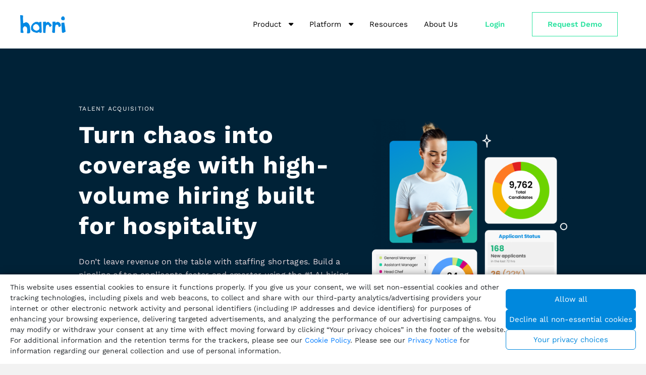

--- FILE ---
content_type: text/html
request_url: https://harri.com/ilm?
body_size: 80706
content:
<!doctype html>
<html lang="en">
<head>
    <meta charset="UTF-8">
    <meta name="viewport"
          content="width=device-width, user-scalable=no, initial-scale=1.0, maximum-scale=1.0, minimum-scale=1.0">
    <meta http-equiv="X-UA-Compatible" content="ie=edge">
    <meta name="robots" content="noindex">
    <style>
        img.logo {
            width: 300px;
            padding: 13px;
            border-radius: 4px;
            margin: auto;
            display: block;
        }

        .waiting {
            position: relative;
            margin: auto;
            display: block;
            width: 600px;
        }

        .progress {
            position: absolute;
            width: 227px;
            top: 214px;
            left: 200px;
            height: 20px;
            overflow: hidden;
            border-radius: 9px;
        }

        .progress-bar {
            height: 20px;
            transition: width 0.25s;
            background-color: #08d;
            border-radius: 9px;
            width: 10px;
        }

        img.person-waiting {
            width: 88%;
            padding: 13px;
            margin: auto;
            display: block;
        }

        @media screen and (max-width: 767px) {
            .waiting {
                width: 300px
            }

            img.logo {
                width: 230px;
                margin-top: 100px;
            }

            .progress {
                position: absolute;
                width: 127px;
                top: 115px;
                left: 100px;
                height: 13px;
            }


            .progress-bar {
                height: 8px;
                transition: width 0.25s;
                background-color: #08d;
                border-radius: 9px;
                width: 10px;
            }
            .progress-bar {
                height: 8px;
                width: 0px;
            }
        }
    </style>
    <script>
        var progress = 0;
        var interval = setInterval(()=>{
            if(progress+10<100){
                progress+=5;
            }
            document.getElementById('progress-bar').style.width = progress+'%';
        }, 270);

    </script>
</head>
<body>
<div class="blue-bg"></div>
<div class="registration-container">
    <div class="sep-100"></div>
    <img src="//cdn.harri.com/f6dcbab4-a77f-4021-b828-9ae15957905f/images/logos/harri/blue/logo.svg"  class="logo" alt="Harri">
    <div class="waiting"  >
        <div class="progress">
            <div id="progress-bar" class="progress-bar progress-bar-striped progress-bar-animated" role="progressbar"
                 aria-valuemin="0" aria-valuemax="100" ></div>
        </div>
        <img src="//cdn.harri.com/f6dcbab4-a77f-4021-b828-9ae15957905f/images/new-registration/1.svg" class="person-waiting"  alt="Harri">
    </div>
</div>








                        <script>
                            !function(e,t){"object"==typeof exports&&"undefined"!=typeof module?module.exports=t():"function"==typeof define&&define.amd?define(t):(e="undefined"!=typeof globalThis?globalThis:e||self).IFrameLoginManager=t()}(this,function(){"use strict";var e="undefined"!=typeof globalThis?globalThis:"undefined"!=typeof window?window:"undefined"!=typeof global?global:"undefined"!=typeof self?self:{};function t(e){if(e.__esModule)return e;var t=e.default;if("function"==typeof t){var n=function e(){return this instanceof e?Reflect.construct(t,arguments,this.constructor):t.apply(this,arguments)};n.prototype=t.prototype}else n={};return Object.defineProperty(n,"__esModule",{value:!0}),Object.keys(e).forEach(function(t){var r=Object.getOwnPropertyDescriptor(e,t);Object.defineProperty(n,t,r.get?r:{enumerable:!0,get:function(){return e[t]}})}),n}var n,r,i={};function o(){if(r)return n;r=1;var t=function(e){return e&&e.Math===Math&&e};return n=t("object"==typeof globalThis&&globalThis)||t("object"==typeof window&&window)||t("object"==typeof self&&self)||t("object"==typeof e&&e)||t("object"==typeof n&&n)||function(){return this}()||Function("return this")()}var s,a,u,c,l,f,h,d,p={};function g(){return a?s:(a=1,s=function(e){try{return!!e()}catch(e){return!0}})}function v(){if(c)return u;c=1;var e=g();return u=!e(function(){return 7!==Object.defineProperty({},1,{get:function(){return 7}})[1]})}function m(){if(f)return l;f=1;var e=g();return l=!e(function(){var e=function(){}.bind();return"function"!=typeof e||e.hasOwnProperty("prototype")})}function y(){if(d)return h;d=1;var e=m(),t=Function.prototype.call;return h=e?t.bind(t):function(){return t.apply(t,arguments)},h}var w,b,S,_,A,I,C,E,U,T,P,k,O,R,D,x,F,M,N,j,B,L,K,V,q,H,G,z,W,Y,J,Z,$,X,Q,ee,te,ne,re,ie,oe,se={};function ae(){return S?b:(S=1,b=function(e,t){return{enumerable:!(1&e),configurable:!(2&e),writable:!(4&e),value:t}})}function ue(){if(A)return _;A=1;var e=m(),t=Function.prototype,n=t.call,r=e&&t.bind.bind(n,n);return _=e?r:function(e){return function(){return n.apply(e,arguments)}},_}function ce(){if(C)return I;C=1;var e=ue(),t=e({}.toString),n=e("".slice);return I=function(e){return n(t(e),8,-1)}}function le(){if(U)return E;U=1;var e=ue(),t=g(),n=ce(),r=Object,i=e("".split);return E=t(function(){return!r("z").propertyIsEnumerable(0)})?function(e){return"String"===n(e)?i(e,""):r(e)}:r}function fe(){return P?T:(P=1,T=function(e){return null==e})}function he(){if(O)return k;O=1;var e=fe(),t=TypeError;return k=function(n){if(e(n))throw new t("Can't call method on "+n);return n}}function de(){if(D)return R;D=1;var e=le(),t=he();return R=function(n){return e(t(n))}}function pe(){if(F)return x;F=1;var e="object"==typeof document&&document.all;return x=void 0===e&&void 0!==e?function(t){return"function"==typeof t||t===e}:function(e){return"function"==typeof e}}function ge(){if(N)return M;N=1;var e=pe();return M=function(t){return"object"==typeof t?null!==t:e(t)}}function ve(){if(B)return j;B=1;var e=o(),t=pe();return j=function(n,r){return arguments.length<2?(i=e[n],t(i)?i:void 0):e[n]&&e[n][r];var i},j}function me(){if(K)return L;K=1;var e=ue();return L=e({}.isPrototypeOf)}function ye(){if(q)return V;q=1;var e=o().navigator,t=e&&e.userAgent;return V=t?String(t):""}function we(){if(G)return H;G=1;var e,t,n=o(),r=ye(),i=n.process,s=n.Deno,a=i&&i.versions||s&&s.version,u=a&&a.v8;return u&&(t=(e=u.split("."))[0]>0&&e[0]<4?1:+(e[0]+e[1])),!t&&r&&(!(e=r.match(/Edge\/(\d+)/))||e[1]>=74)&&(e=r.match(/Chrome\/(\d+)/))&&(t=+e[1]),H=t}function be(){if(W)return z;W=1;var e=we(),t=g(),n=o().String;return z=!!Object.getOwnPropertySymbols&&!t(function(){var t=Symbol("symbol detection");return!n(t)||!(Object(t)instanceof Symbol)||!Symbol.sham&&e&&e<41})}function Se(){if(J)return Y;J=1;var e=be();return Y=e&&!Symbol.sham&&"symbol"==typeof Symbol.iterator}function _e(){if($)return Z;$=1;var e=ve(),t=pe(),n=me(),r=Se(),i=Object;return Z=r?function(e){return"symbol"==typeof e}:function(r){var o=e("Symbol");return t(o)&&n(o.prototype,i(r))}}function Ae(){if(Q)return X;Q=1;var e=String;return X=function(t){try{return e(t)}catch(e){return"Object"}}}function Ie(){if(te)return ee;te=1;var e=pe(),t=Ae(),n=TypeError;return ee=function(r){if(e(r))return r;throw new n(t(r)+" is not a function")}}var Ue,Te,Pe,ke,Oe,Re,De,xe,Fe,Me,Ne,je,Be,Le,Ke,Ve,qe,He,Ge,ze,We,Ye,Je,Ze,$e={exports:{}};function Xe(){if(ke)return Pe;ke=1;var e=o(),t=Object.defineProperty;return Pe=function(n,r){try{t(e,n,{value:r,configurable:!0,writable:!0})}catch(t){e[n]=r}return r}}function Qe(){if(Oe)return $e.exports;Oe=1;var e=Te?Ue:(Te=1,Ue=!1),t=o(),n=Xe(),r="__core-js_shared__",i=$e.exports=t[r]||n(r,{});return(i.versions||(i.versions=[])).push({version:"3.40.0",mode:e?"pure":"global",copyright:"© 2014-2025 Denis Pushkarev (zloirock.ru)",license:"https://github.com/zloirock/core-js/blob/v3.40.0/LICENSE",source:"https://github.com/zloirock/core-js"}),$e.exports}function et(){if(De)return Re;De=1;var e=Qe();return Re=function(t,n){return e[t]||(e[t]=n||{})}}function tt(){if(Fe)return xe;Fe=1;var e=he(),t=Object;return xe=function(n){return t(e(n))}}function nt(){if(Ne)return Me;Ne=1;var e=ue(),t=tt(),n=e({}.hasOwnProperty);return Me=Object.hasOwn||function(e,r){return n(t(e),r)}}function rt(){if(Be)return je;Be=1;var e=ue(),t=0,n=Math.random(),r=e(1..toString);return je=function(e){return"Symbol("+(void 0===e?"":e)+")_"+r(++t+n,36)}}function it(){if(Ke)return Le;Ke=1;var e=o(),t=et(),n=nt(),r=rt(),i=be(),s=Se(),a=e.Symbol,u=t("wks"),c=s?a.for||a:a&&a.withoutSetter||r;return Le=function(e){return n(u,e)||(u[e]=i&&n(a,e)?a[e]:c("Symbol."+e)),u[e]}}function ot(){if(qe)return Ve;qe=1;var e=y(),t=ge(),n=_e(),r=function(){if(re)return ne;re=1;var e=Ie(),t=fe();return ne=function(n,r){var i=n[r];return t(i)?void 0:e(i)}}(),i=function(){if(oe)return ie;oe=1;var e=y(),t=pe(),n=ge(),r=TypeError;return ie=function(i,o){var s,a;if("string"===o&&t(s=i.toString)&&!n(a=e(s,i)))return a;if(t(s=i.valueOf)&&!n(a=e(s,i)))return a;if("string"!==o&&t(s=i.toString)&&!n(a=e(s,i)))return a;throw new r("Can't convert object to primitive value")}}(),o=it(),s=TypeError,a=o("toPrimitive");return Ve=function(o,u){if(!t(o)||n(o))return o;var c,l=r(o,a);if(l){if(void 0===u&&(u="default"),c=e(l,o,u),!t(c)||n(c))return c;throw new s("Can't convert object to primitive value")}return void 0===u&&(u="number"),i(o,u)}}function st(){if(Ge)return He;Ge=1;var e=ot(),t=_e();return He=function(n){var r=e(n,"string");return t(r)?r:r+""}}function at(){if(We)return ze;We=1;var e=o(),t=ge(),n=e.document,r=t(n)&&t(n.createElement);return ze=function(e){return r?n.createElement(e):{}}}function ut(){if(Je)return Ye;Je=1;var e=v(),t=g(),n=at();return Ye=!e&&!t(function(){return 7!==Object.defineProperty(n("div"),"a",{get:function(){return 7}}).a})}function ct(){if(Ze)return p;Ze=1;var e=v(),t=y(),n=function(){if(w)return se;w=1;var e={}.propertyIsEnumerable,t=Object.getOwnPropertyDescriptor,n=t&&!e.call({1:2},1);return se.f=n?function(e){var n=t(this,e);return!!n&&n.enumerable}:e,se}(),r=ae(),i=de(),o=st(),s=nt(),a=ut(),u=Object.getOwnPropertyDescriptor;return p.f=e?u:function(e,c){if(e=i(e),c=o(c),a)try{return u(e,c)}catch(e){}if(s(e,c))return r(!t(n.f,e,c),e[c])},p}var lt,ft,ht,dt,pt,gt,vt,mt={};function yt(){if(ft)return lt;ft=1;var e=v(),t=g();return lt=e&&t(function(){return 42!==Object.defineProperty(function(){},"prototype",{value:42,writable:!1}).prototype})}function wt(){if(dt)return ht;dt=1;var e=ge(),t=String,n=TypeError;return ht=function(r){if(e(r))return r;throw new n(t(r)+" is not an object")}}function bt(){if(pt)return mt;pt=1;var e=v(),t=ut(),n=yt(),r=wt(),i=st(),o=TypeError,s=Object.defineProperty,a=Object.getOwnPropertyDescriptor,u="enumerable",c="configurable",l="writable";return mt.f=e?n?function(e,t,n){if(r(e),t=i(t),r(n),"function"==typeof e&&"prototype"===t&&"value"in n&&l in n&&!n[l]){var o=a(e,t);o&&o[l]&&(e[t]=n.value,n={configurable:c in n?n[c]:o[c],enumerable:u in n?n[u]:o[u],writable:!1})}return s(e,t,n)}:s:function(e,n,a){if(r(e),n=i(n),r(a),t)try{return s(e,n,a)}catch(e){}if("get"in a||"set"in a)throw new o("Accessors not supported");return"value"in a&&(e[n]=a.value),e},mt}function St(){if(vt)return gt;vt=1;var e=v(),t=bt(),n=ae();return gt=e?function(e,r,i){return t.f(e,r,n(1,i))}:function(e,t,n){return e[t]=n,e}}var _t,At,It,Ct,Et,Ut,Tt,Pt,kt,Ot,Rt,Dt,xt,Ft,Mt,Nt={exports:{}};function Bt(){if(Pt)return Tt;Pt=1;var e=et(),t=rt(),n=e("keys");return Tt=function(e){return n[e]||(n[e]=t(e))}}function Lt(){return Ot?kt:(Ot=1,kt={})}function Kt(){if(Dt)return Rt;Dt=1;var e,t,n,r=function(){if(Ut)return Et;Ut=1;var e=o(),t=pe(),n=e.WeakMap;return Et=t(n)&&/native code/.test(String(n))}(),i=o(),s=ge(),a=St(),u=nt(),c=Qe(),l=Bt(),f=Lt(),h="Object already initialized",d=i.TypeError,p=i.WeakMap;if(r||c.state){var g=c.state||(c.state=new p);g.get=g.get,g.has=g.has,g.set=g.set,e=function(e,t){if(g.has(e))throw new d(h);return t.facade=e,g.set(e,t),t},t=function(e){return g.get(e)||{}},n=function(e){return g.has(e)}}else{var v=l("state");f[v]=!0,e=function(e,t){if(u(e,v))throw new d(h);return t.facade=e,a(e,v,t),t},t=function(e){return u(e,v)?e[v]:{}},n=function(e){return u(e,v)}}return Rt={set:e,get:t,has:n,enforce:function(r){return n(r)?t(r):e(r,{})},getterFor:function(e){return function(n){var r;if(!s(n)||(r=t(n)).type!==e)throw new d("Incompatible receiver, "+e+" required");return r}}}}function Vt(){if(xt)return Nt.exports;xt=1;var e=ue(),t=g(),n=pe(),r=nt(),i=v(),o=function(){if(At)return _t;At=1;var e=v(),t=nt(),n=Function.prototype,r=e&&Object.getOwnPropertyDescriptor,i=t(n,"name"),o=i&&"something"===function(){}.name,s=i&&(!e||e&&r(n,"name").configurable);return _t={EXISTS:i,PROPER:o,CONFIGURABLE:s}}().CONFIGURABLE,s=function(){if(Ct)return It;Ct=1;var e=ue(),t=pe(),n=Qe(),r=e(Function.toString);return t(n.inspectSource)||(n.inspectSource=function(e){return r(e)}),It=n.inspectSource}(),a=Kt(),u=a.enforce,c=a.get,l=String,f=Object.defineProperty,h=e("".slice),d=e("".replace),p=e([].join),m=i&&!t(function(){return 8!==f(function(){},"length",{value:8}).length}),y=String(String).split("String"),w=Nt.exports=function(e,t,n){"Symbol("===h(l(t),0,7)&&(t="["+d(l(t),/^Symbol\(([^)]*)\).*$/,"$1")+"]"),n&&n.getter&&(t="get "+t),n&&n.setter&&(t="set "+t),(!r(e,"name")||o&&e.name!==t)&&(i?f(e,"name",{value:t,configurable:!0}):e.name=t),m&&n&&r(n,"arity")&&e.length!==n.arity&&f(e,"length",{value:n.arity});try{n&&r(n,"constructor")&&n.constructor?i&&f(e,"prototype",{writable:!1}):e.prototype&&(e.prototype=void 0)}catch(e){}var s=u(e);return r(s,"source")||(s.source=p(y,"string"==typeof t?t:"")),e};return Function.prototype.toString=w(function(){return n(this)&&c(this).source||s(this)},"toString"),Nt.exports}function qt(){if(Mt)return Ft;Mt=1;var e=pe(),t=bt(),n=Vt(),r=Xe();return Ft=function(i,o,s,a){a||(a={});var u=a.enumerable,c=void 0!==a.name?a.name:o;if(e(s)&&n(s,c,a),a.global)u?i[o]=s:r(o,s);else{try{a.unsafe?i[o]&&(u=!0):delete i[o]}catch(e){}u?i[o]=s:t.f(i,o,{value:s,enumerable:!1,configurable:!a.nonConfigurable,writable:!a.nonWritable})}return i}}var Ht,Gt,zt,Wt,Yt,Jt,Zt,$t,Xt,Qt,en,tn,nn,rn,on,sn,an,un={};function cn(){if(Wt)return zt;Wt=1;var e=function(){if(Gt)return Ht;Gt=1;var e=Math.ceil,t=Math.floor;return Ht=Math.trunc||function(n){var r=+n;return(r>0?t:e)(r)}}();return zt=function(t){var n=+t;return n!=n||0===n?0:e(n)}}function hn(){if(Qt)return Xt;Qt=1;var e=function(){if($t)return Zt;$t=1;var e=cn(),t=Math.min;return Zt=function(n){var r=e(n);return r>0?t(r,9007199254740991):0}}();return Xt=function(t){return e(t.length)}}function dn(){if(tn)return en;tn=1;var e=de(),t=function(){if(Jt)return Yt;Jt=1;var e=cn(),t=Math.max,n=Math.min;return Yt=function(r,i){var o=e(r);return o<0?t(o+i,0):n(o,i)}}(),n=hn(),r=function(r){return function(i,o,s){var a=e(i),u=n(a);if(0===u)return!r&&-1;var c,l=t(s,u);if(r&&o!=o){for(;u>l;)if((c=a[l++])!=c)return!0}else for(;u>l;l++)if((r||l in a)&&a[l]===o)return r||l||0;return!r&&-1}};return en={includes:r(!0),indexOf:r(!1)}}function pn(){if(rn)return nn;rn=1;var e=ue(),t=nt(),n=de(),r=dn().indexOf,i=Lt(),o=e([].push);return nn=function(e,s){var a,u=n(e),c=0,l=[];for(a in u)!t(i,a)&&t(u,a)&&o(l,a);for(;s.length>c;)t(u,a=s[c++])&&(~r(l,a)||o(l,a));return l}}function gn(){return sn?on:(sn=1,on=["constructor","hasOwnProperty","isPrototypeOf","propertyIsEnumerable","toLocaleString","toString","valueOf"])}var vn,mn,yn,wn,bn,Sn,_n,An,In,Cn={};function Un(){if(bn)return wn;bn=1;var e=nt(),t=function(){if(yn)return mn;yn=1;var e=ve(),t=ue(),n=function(){if(an)return un;an=1;var e=pn(),t=gn().concat("length","prototype");return un.f=Object.getOwnPropertyNames||function(n){return e(n,t)},un}(),r=(vn||(vn=1,Cn.f=Object.getOwnPropertySymbols),Cn),i=wt(),o=t([].concat);return mn=e("Reflect","ownKeys")||function(e){var t=n.f(i(e)),s=r.f;return s?o(t,s(e)):t}}(),n=ct(),r=bt();return wn=function(i,o,s){for(var a=t(o),u=r.f,c=n.f,l=0;l<a.length;l++){var f=a[l];e(i,f)||s&&e(s,f)||u(i,f,c(o,f))}}}function Tn(){if(In)return An;In=1;var e=o(),t=ct().f,n=St(),r=qt(),i=Xe(),s=Un(),a=function(){if(_n)return Sn;_n=1;var e=g(),t=pe(),n=/#|\.prototype\./,r=function(n,r){var u=o[i(n)];return u===a||u!==s&&(t(r)?e(r):!!r)},i=r.normalize=function(e){return String(e).replace(n,".").toLowerCase()},o=r.data={},s=r.NATIVE="N",a=r.POLYFILL="P";return Sn=r}();return An=function(o,u){var c,l,f,h,d,p=o.target,g=o.global,v=o.stat;if(c=g?e:v?e[p]||i(p,{}):e[p]&&e[p].prototype)for(l in u){if(h=u[l],f=o.dontCallGetSet?(d=t(c,l))&&d.value:c[l],!a(g?l:p+(v?".":"#")+l,o.forced)&&void 0!==f){if(typeof h==typeof f)continue;s(h,f)}(o.sham||f&&f.sham)&&n(h,"sham",!0),r(c,l,h,o)}}}var Pn,kn,On,Rn,Dn,xn,Fn,Mn,Nn,jn,Bn={};function Vn(){if(Fn)return xn;Fn=1;var e,t=wt(),n=function(){if(On)return Bn;On=1;var e=v(),t=yt(),n=bt(),r=wt(),i=de(),o=function(){if(kn)return Pn;kn=1;var e=pn(),t=gn();return Pn=Object.keys||function(n){return e(n,t)}}();return Bn.f=e&&!t?Object.defineProperties:function(e,t){r(e);for(var s,a=i(t),u=o(t),c=u.length,l=0;c>l;)n.f(e,s=u[l++],a[s]);return e},Bn}(),r=gn(),i=Lt(),o=function(){if(Dn)return Rn;Dn=1;var e=ve();return Rn=e("document","documentElement")}(),s=at(),a=Bt(),u="prototype",c="script",l=a("IE_PROTO"),f=function(){},h=function(e){return"<"+c+">"+e+"</"+c+">"},d=function(e){e.write(h("")),e.close();var t=e.parentWindow.Object;return e=null,t},p=function(){try{e=new ActiveXObject("htmlfile")}catch(e){}var t,n,i;p="undefined"!=typeof document?document.domain&&e?d(e):(n=s("iframe"),i="java"+c+":",n.style.display="none",o.appendChild(n),n.src=String(i),(t=n.contentWindow.document).open(),t.write(h("document.F=Object")),t.close(),t.F):d(e);for(var a=r.length;a--;)delete p[u][r[a]];return p()};return i[l]=!0,xn=Object.create||function(e,r){var i;return null!==e?(f[u]=t(e),i=new f,f[u]=null,i[l]=e):i=p(),void 0===r?i:n.f(i,r)}}!function(){if(jn)return i;jn=1;var e=Tn(),t=dn().includes,n=g(),r=function(){if(Nn)return Mn;Nn=1;var e=it(),t=Vn(),n=bt().f,r=e("unscopables"),i=Array.prototype;return void 0===i[r]&&n(i,r,{configurable:!0,value:t(null)}),Mn=function(e){i[r][e]=!0}}();e({target:"Array",proto:!0,forced:n(function(){return!Array(1).includes()})},{includes:function(e){return t(this,e,arguments.length>1?arguments[1]:void 0)}}),r("includes")}();
/*! *****************************************************************************
	Copyright (c) Microsoft Corporation.

	Permission to use, copy, modify, and/or distribute this software for any
	purpose with or without fee is hereby granted.

	THE SOFTWARE IS PROVIDED "AS IS" AND THE AUTHOR DISCLAIMS ALL WARRANTIES WITH
	REGARD TO THIS SOFTWARE INCLUDING ALL IMPLIED WARRANTIES OF MERCHANTABILITY
	AND FITNESS. IN NO EVENT SHALL THE AUTHOR BE LIABLE FOR ANY SPECIAL, DIRECT,
	INDIRECT, OR CONSEQUENTIAL DAMAGES OR ANY DAMAGES WHATSOEVER RESULTING FROM
	LOSS OF USE, DATA OR PROFITS, WHETHER IN AN ACTION OF CONTRACT, NEGLIGENCE OR
	OTHER TORTIOUS ACTION, ARISING OUT OF OR IN CONNECTION WITH THE USE OR
	PERFORMANCE OF THIS SOFTWARE.
	***************************************************************************** */
var Hn=function(e,t){return Hn=Object.setPrototypeOf||{__proto__:[]}instanceof Array&&function(e,t){e.__proto__=t}||function(e,t){for(var n in t)t.hasOwnProperty(n)&&(e[n]=t[n])},Hn(e,t)};function Gn(e,t){function n(){this.constructor=e}Hn(e,t),e.prototype=null===t?Object.create(t):(n.prototype=t.prototype,new n)}var zn=function(){return zn=Object.assign||function(e){for(var t,n=1,r=arguments.length;n<r;n++)for(var i in t=arguments[n])Object.prototype.hasOwnProperty.call(t,i)&&(e[i]=t[i]);return e},zn.apply(this,arguments)};function Wn(e,t,n,r){return new(n||(n=Promise))(function(i,o){function s(e){try{u(r.next(e))}catch(e){o(e)}}function a(e){try{u(r.throw(e))}catch(e){o(e)}}function u(e){var t;e.done?i(e.value):(t=e.value,t instanceof n?t:new n(function(e){e(t)})).then(s,a)}u((r=r.apply(e,t||[])).next())})}function Yn(e,t){var n,r,i,o,s={label:0,sent:function(){if(1&i[0])throw i[1];return i[1]},trys:[],ops:[]};return o={next:a(0),throw:a(1),return:a(2)},"function"==typeof Symbol&&(o[Symbol.iterator]=function(){return this}),o;function a(o){return function(a){return function(o){if(n)throw new TypeError("Generator is already executing.");for(;s;)try{if(n=1,r&&(i=2&o[0]?r.return:o[0]?r.throw||((i=r.return)&&i.call(r),0):r.next)&&!(i=i.call(r,o[1])).done)return i;switch(r=0,i&&(o=[2&o[0],i.value]),o[0]){case 0:case 1:i=o;break;case 4:return s.label++,{value:o[1],done:!1};case 5:s.label++,r=o[1],o=[0];continue;case 7:o=s.ops.pop(),s.trys.pop();continue;default:if(!((i=(i=s.trys).length>0&&i[i.length-1])||6!==o[0]&&2!==o[0])){s=0;continue}if(3===o[0]&&(!i||o[1]>i[0]&&o[1]<i[3])){s.label=o[1];break}if(6===o[0]&&s.label<i[1]){s.label=i[1],i=o;break}if(i&&s.label<i[2]){s.label=i[2],s.ops.push(o);break}i[2]&&s.ops.pop(),s.trys.pop();continue}o=t.call(e,s)}catch(e){o=[6,e],r=0}finally{n=i=0}if(5&o[0])throw o[1];return{value:o[0]?o[1]:void 0,done:!0}}([o,a])}}}function Jn(e){var t="function"==typeof Symbol&&Symbol.iterator,n=t&&e[t],r=0;if(n)return n.call(e);if(e&&"number"==typeof e.length)return{next:function(){return e&&r>=e.length&&(e=void 0),{value:e&&e[r++],done:!e}}};throw new TypeError(t?"Object is not iterable.":"Symbol.iterator is not defined.")}function Zn(e,t){var n="function"==typeof Symbol&&e[Symbol.iterator];if(!n)return e;var r,i,o=n.call(e),s=[];try{for(;(void 0===t||t-- >0)&&!(r=o.next()).done;)s.push(r.value)}catch(e){i={error:e}}finally{try{r&&!r.done&&(n=o.return)&&n.call(o)}finally{if(i)throw i.error}}return s}function $n(e){return this instanceof $n?(this.v=e,this):new $n(e)}var Xn,Qn,er,tr=Object.freeze({__proto__:null,get __assign(){return zn},__asyncDelegator:function(e){var t,n;return t={},r("next"),r("throw",function(e){throw e}),r("return"),t[Symbol.iterator]=function(){return this},t;function r(r,i){t[r]=e[r]?function(t){return(n=!n)?{value:$n(e[r](t)),done:"return"===r}:i?i(t):t}:i}},__asyncGenerator:function(e,t,n){if(!Symbol.asyncIterator)throw new TypeError("Symbol.asyncIterator is not defined.");var r,i=n.apply(e,t||[]),o=[];return r={},s("next"),s("throw"),s("return"),r[Symbol.asyncIterator]=function(){return this},r;function s(e){i[e]&&(r[e]=function(t){return new Promise(function(n,r){o.push([e,t,n,r])>1||a(e,t)})})}function a(e,t){try{(n=i[e](t)).value instanceof $n?Promise.resolve(n.value.v).then(u,c):l(o[0][2],n)}catch(e){l(o[0][3],e)}var n}function u(e){a("next",e)}function c(e){a("throw",e)}function l(e,t){e(t),o.shift(),o.length&&a(o[0][0],o[0][1])}},__asyncValues:function(e){if(!Symbol.asyncIterator)throw new TypeError("Symbol.asyncIterator is not defined.");var t,n=e[Symbol.asyncIterator];return n?n.call(e):(e=Jn(e),t={},r("next"),r("throw"),r("return"),t[Symbol.asyncIterator]=function(){return this},t);function r(n){t[n]=e[n]&&function(t){return new Promise(function(r,i){!function(e,t,n,r){Promise.resolve(r).then(function(t){e({value:t,done:n})},t)}(r,i,(t=e[n](t)).done,t.value)})}}},__await:$n,__awaiter:Wn,__classPrivateFieldGet:function(e,t){if(!t.has(e))throw new TypeError("attempted to get private field on non-instance");return t.get(e)},__classPrivateFieldSet:function(e,t,n){if(!t.has(e))throw new TypeError("attempted to set private field on non-instance");return t.set(e,n),n},__createBinding:function(e,t,n,r){void 0===r&&(r=n),e[r]=t[n]},__decorate:function(e,t,n,r){var i,o=arguments.length,s=o<3?t:null===r?r=Object.getOwnPropertyDescriptor(t,n):r;if("object"==typeof Reflect&&"function"==typeof Reflect.decorate)s=Reflect.decorate(e,t,n,r);else for(var a=e.length-1;a>=0;a--)(i=e[a])&&(s=(o<3?i(s):o>3?i(t,n,s):i(t,n))||s);return o>3&&s&&Object.defineProperty(t,n,s),s},__exportStar:function(e,t){for(var n in e)"default"===n||t.hasOwnProperty(n)||(t[n]=e[n])},__extends:Gn,__generator:Yn,__importDefault:function(e){return e&&e.__esModule?e:{default:e}},__importStar:function(e){if(e&&e.__esModule)return e;var t={};if(null!=e)for(var n in e)Object.hasOwnProperty.call(e,n)&&(t[n]=e[n]);return t.default=e,t},__makeTemplateObject:function(e,t){return Object.defineProperty?Object.defineProperty(e,"raw",{value:t}):e.raw=t,e},__metadata:function(e,t){if("object"==typeof Reflect&&"function"==typeof Reflect.metadata)return Reflect.metadata(e,t)},__param:function(e,t){return function(n,r){t(n,r,e)}},__read:Zn,__rest:function(e,t){var n={};for(var r in e)Object.prototype.hasOwnProperty.call(e,r)&&t.indexOf(r)<0&&(n[r]=e[r]);if(null!=e&&"function"==typeof Object.getOwnPropertySymbols){var i=0;for(r=Object.getOwnPropertySymbols(e);i<r.length;i++)t.indexOf(r[i])<0&&Object.prototype.propertyIsEnumerable.call(e,r[i])&&(n[r[i]]=e[r[i]])}return n},__spread:function(){for(var e=[],t=0;t<arguments.length;t++)e=e.concat(Zn(arguments[t]));return e},__spreadArrays:function(){for(var e=0,t=0,n=arguments.length;t<n;t++)e+=arguments[t].length;var r=Array(e),i=0;for(t=0;t<n;t++)for(var o=arguments[t],s=0,a=o.length;s<a;s++,i++)r[i]=o[s];return r},__values:Jn});function nr(e){return e&&!!["provider"].find(function(t){return e.hasOwnProperty(t)})}function rr(e){return void 0!==e.redirectSignIn}!function(e){e.Cognito="COGNITO",e.Google="Google",e.Facebook="Facebook",e.Amazon="LoginWithAmazon",e.Apple="SignInWithApple"}(Xn||(Xn={})),function(e){e.NoConfig="noConfig",e.MissingAuthConfig="missingAuthConfig",e.EmptyUsername="emptyUsername",e.InvalidUsername="invalidUsername",e.EmptyPassword="emptyPassword",e.EmptyCode="emptyCode",e.SignUpError="signUpError",e.NoMFA="noMFA",e.InvalidMFA="invalidMFA",e.EmptyChallengeResponse="emptyChallengeResponse",e.NoUserSession="noUserSession",e.Default="default",e.DeviceConfig="deviceConfig",e.NetworkError="networkError",e.AutoSignInError="autoSignInError"}(Qn||(Qn={})),function(e){e.API_KEY="API_KEY",e.AWS_IAM="AWS_IAM",e.OPENID_CONNECT="OPENID_CONNECT",e.AMAZON_COGNITO_USER_POOLS="AMAZON_COGNITO_USER_POOLS",e.AWS_LAMBDA="AWS_LAMBDA"}(er||(er={}));var ir,or=window&&window.__values||function(e){var t="function"==typeof Symbol&&Symbol.iterator,n=t&&e[t],r=0;if(n)return n.call(e);if(e&&"number"==typeof e.length)return{next:function(){return e&&r>=e.length&&(e=void 0),{value:e&&e[r++],done:!e}}};throw new TypeError(t?"Object is not iterable.":"Symbol.iterator is not defined.")},sr=window&&window.__read||function(e,t){var n="function"==typeof Symbol&&e[Symbol.iterator];if(!n)return e;var r,i,o=n.call(e),s=[];try{for(;(void 0===t||t-- >0)&&!(r=o.next()).done;)s.push(r.value)}catch(e){i={error:e}}finally{try{r&&!r.done&&(n=o.return)&&n.call(o)}finally{if(i)throw i.error}}return s},ar=window&&window.__spreadArray||function(e,t,n){if(n||2===arguments.length)for(var r,i=0,o=t.length;i<o;i++)!r&&i in t||(r||(r=Array.prototype.slice.call(t,0,i)),r[i]=t[i]);return e.concat(r||Array.prototype.slice.call(t))},ur={VERBOSE:1,DEBUG:2,INFO:3,WARN:4,ERROR:5};!function(e){e.DEBUG="DEBUG",e.ERROR="ERROR",e.INFO="INFO",e.WARN="WARN",e.VERBOSE="VERBOSE"}(ir||(ir={}));var cr,lr,fr,hr,dr,pr,gr,vr,mr,yr,wr,br,Sr,_r=function(){function e(e,t){void 0===t&&(t=ir.WARN),this.name=e,this.level=t,this._pluggables=[]}return e.prototype._padding=function(e){return e<10?"0"+e:""+e},e.prototype._ts=function(){var e=new Date;return[this._padding(e.getMinutes()),this._padding(e.getSeconds())].join(":")+"."+e.getMilliseconds()},e.prototype.configure=function(e){return e?(this._config=e,this._config):this._config},e.prototype._log=function(t){for(var n,r,i=[],o=1;o<arguments.length;o++)i[o-1]=arguments[o];var s=this.level;if(e.LOG_LEVEL&&(s=e.LOG_LEVEL),"undefined"!=typeof window&&window.LOG_LEVEL&&(s=window.LOG_LEVEL),ur[t]>=ur[s]){var a=console.log.bind(console);t===ir.ERROR&&console.error&&(a=console.error.bind(console)),t===ir.WARN&&console.warn&&(a=console.warn.bind(console));var u="[".concat(t,"] ").concat(this._ts()," ").concat(this.name),c="";if(1===i.length&&"string"==typeof i[0])a(c="".concat(u," - ").concat(i[0]));else if(1===i.length)c="".concat(u," ").concat(i[0]),a(u,i[0]);else if("string"==typeof i[0]){var l=i.slice(1);1===l.length&&(l=l[0]),c="".concat(u," - ").concat(i[0]," ").concat(l),a("".concat(u," - ").concat(i[0]),l)}else c="".concat(u," ").concat(i),a(u,i);try{for(var f=or(this._pluggables),h=f.next();!h.done;h=f.next()){var d=h.value,p={message:c,timestamp:Date.now()};d.pushLogs([p])}}catch(e){n={error:e}}finally{try{h&&!h.done&&(r=f.return)&&r.call(f)}finally{if(n)throw n.error}}}},e.prototype.log=function(){for(var e=[],t=0;t<arguments.length;t++)e[t]=arguments[t];this._log.apply(this,ar([ir.INFO],sr(e),!1))},e.prototype.info=function(){for(var e=[],t=0;t<arguments.length;t++)e[t]=arguments[t];this._log.apply(this,ar([ir.INFO],sr(e),!1))},e.prototype.warn=function(){for(var e=[],t=0;t<arguments.length;t++)e[t]=arguments[t];this._log.apply(this,ar([ir.WARN],sr(e),!1))},e.prototype.error=function(){for(var e=[],t=0;t<arguments.length;t++)e[t]=arguments[t];this._log.apply(this,ar([ir.ERROR],sr(e),!1))},e.prototype.debug=function(){for(var e=[],t=0;t<arguments.length;t++)e[t]=arguments[t];this._log.apply(this,ar([ir.DEBUG],sr(e),!1))},e.prototype.verbose=function(){for(var e=[],t=0;t<arguments.length;t++)e[t]=arguments[t];this._log.apply(this,ar([ir.VERBOSE],sr(e),!1))},e.prototype.addPluggable=function(e){e&&"Logging"===e.getCategoryName()&&(this._pluggables.push(e),e.configure(this._config))},e.prototype.listPluggables=function(){return this._pluggables},e.LOG_LEVEL=null,e}(),Ar=window&&window.__read||function(e,t){var n="function"==typeof Symbol&&e[Symbol.iterator];if(!n)return e;var r,i,o=n.call(e),s=[];try{for(;(void 0===t||t-- >0)&&!(r=o.next()).done;)s.push(r.value)}catch(e){i={error:e}}finally{try{r&&!r.done&&(n=o.return)&&n.call(o)}finally{if(i)throw i.error}}return s},Ir=new _r("Amplify"),Cr=new(function(){function e(){this._components=[],this._config={},this._modules={},this.Auth=null,this.Analytics=null,this.API=null,this.Credentials=null,this.Storage=null,this.I18n=null,this.Cache=null,this.PubSub=null,this.Interactions=null,this.Pushnotification=null,this.UI=null,this.XR=null,this.Predictions=null,this.DataStore=null,this.Geo=null,this.Notifications=null,this.Logger=_r,this.ServiceWorker=null}return e.prototype.register=function(e){Ir.debug("component registered in amplify",e),this._components.push(e),"function"==typeof e.getModuleName?(this._modules[e.getModuleName()]=e,this[e.getModuleName()]=e):Ir.debug("no getModuleName method for component",e),e.configure(this._config)},e.prototype.configure=function(e){var t=this;return e?(this._config=Object.assign(this._config,e),Ir.debug("amplify config",this._config),Object.entries(this._modules).forEach(function(e){var n=Ar(e,2);n[0];var r=n[1];Object.keys(r).forEach(function(e){t._modules[e]&&(r[e]=t._modules[e])})}),this._components.map(function(e){e.configure(t._config)}),this._config):this._config},e.prototype.addPluggable=function(e){e&&e.getCategory&&"function"==typeof e.getCategory&&this._components.map(function(t){t.addPluggable&&"function"==typeof t.addPluggable&&t.addPluggable(e)})},e}());!function(e){e.WebUnknown="0",e.React="1",e.NextJs="2",e.Angular="3",e.VueJs="4",e.Nuxt="5",e.Svelte="6",e.ServerSideUnknown="100",e.ReactSSR="101",e.NextJsSSR="102",e.AngularSSR="103",e.VueJsSSR="104",e.NuxtSSR="105",e.SvelteSSR="106",e.ReactNative="201",e.Expo="202"}(cr||(cr={})),function(e){e.API="api",e.Auth="auth",e.Analytics="analytics",e.DataStore="datastore",e.Geo="geo",e.InAppMessaging="inappmessaging",e.Interactions="interactions",e.Predictions="predictions",e.PubSub="pubsub",e.PushNotification="pushnotification",e.Storage="storage"}(lr||(lr={})),function(e){e.Record="1",e.UpdateEndpoint="2"}(fr||(fr={})),function(e){e.GraphQl="1",e.Get="2",e.Post="3",e.Put="4",e.Patch="5",e.Del="6",e.Head="7"}(hr||(hr={})),function(e){e.FederatedSignIn="30"}(dr||(dr={})),function(e){e.Subscribe="1",e.GraphQl="2"}(pr||(pr={})),function(e){e.None="0"}(gr||(gr={})),function(e){e.None="0"}(vr||(vr={})),function(e){e.None="0"}(mr||(mr={})),function(e){e.Convert="1",e.Identify="2",e.Interpret="3"}(yr||(yr={})),function(e){e.Subscribe="1"}(wr||(wr={})),function(e){e.None="0"}(br||(br={})),function(e){e.Put="1",e.Get="2",e.List="3",e.Copy="4",e.Remove="5",e.GetProperties="6"}(Sr||(Sr={}));var Rr,Ur=function(){return"undefined"!=typeof global},Tr=function(){return"undefined"!=typeof window},Pr=function(){return"undefined"!=typeof document},kr=function(){return"undefined"!=typeof process},Or=function(e,t){return!!Object.keys(e).find(function(e){return e.startsWith(t)})},Dr=[{platform:cr.Expo,detectionMethod:function(){return Ur()&&void 0!==global.expo}},{platform:cr.ReactNative,detectionMethod:function(){return"undefined"!=typeof navigator&&void 0!==navigator.product&&"ReactNative"===navigator.product}},{platform:cr.NextJs,detectionMethod:function(){return Tr()&&window.next&&"object"==typeof window.next}},{platform:cr.Nuxt,detectionMethod:function(){return Tr()&&(void 0!==window.__NUXT__||void 0!==window.$nuxt)}},{platform:cr.Angular,detectionMethod:function(){var e=Boolean(Pr()&&document.querySelector("[ng-version]")),t=Boolean(Tr()&&void 0!==window.ng);return e||t}},{platform:cr.React,detectionMethod:function(){var e=function(e){return e.startsWith("_react")||e.startsWith("__react")};return Pr()&&Array.from(document.querySelectorAll("[id]")).some(function(t){return Object.keys(t).find(e)})}},{platform:cr.VueJs,detectionMethod:function(){return Tr()&&Or(window,"__VUE")}},{platform:cr.Svelte,detectionMethod:function(){return Tr()&&Or(window,"__SVELTE")}},{platform:cr.WebUnknown,detectionMethod:function(){return Tr()}},{platform:cr.NextJsSSR,detectionMethod:function(){return Ur()&&(Or(global,"__next")||Or(global,"__NEXT"))}},{platform:cr.NuxtSSR,detectionMethod:function(){return Ur()&&void 0!==global.__NUXT_PATHS__}},{platform:cr.ReactSSR,detectionMethod:function(){return kr()&&void 0!==process.env&&!!Object.keys(process.env).find(function(e){return e.includes("react")})}},{platform:cr.VueJsSSR,detectionMethod:function(){return Ur()&&Or(global,"__VUE")}},{platform:cr.AngularSSR,detectionMethod:function(){var e;return kr()&&"object"==typeof process.env&&(null===(e=process.env.npm_lifecycle_script)||void 0===e?void 0:e.startsWith("ng "))||!1}},{platform:cr.SvelteSSR,detectionMethod:function(){return kr()&&void 0!==process.env&&!!Object.keys(process.env).find(function(e){return e.includes("svelte")})}}],xr=[],Fr=!1,Mr=function(){if(!Rr){if(Rr=(null===(e=Dr.find(function(e){return e.detectionMethod()}))||void 0===e?void 0:e.platform)||cr.ServerSideUnknown,Fr)for(;xr.length;)xr.pop()();else xr.forEach(function(e){return e()});jr(cr.ServerSideUnknown,10),jr(cr.WebUnknown,10)}var e;return Rr},Nr=function(e){Fr||xr.push(e)};function jr(e,t){Rr!==e||Fr||setTimeout(function(){Rr=void 0,Fr=!0,setTimeout(Mr,1e3)},t)}var Br=window&&window.__read||function(e,t){var n="function"==typeof Symbol&&e[Symbol.iterator];if(!n)return e;var r,i,o=n.call(e),s=[];try{for(;(void 0===t||t-- >0)&&!(r=o.next()).done;)s.push(r.value)}catch(e){i={error:e}}finally{try{r&&!r.done&&(n=o.return)&&n.call(o)}finally{if(i)throw i.error}}return s},Lr="aws-amplify",Kr=new(function(){function e(){this.userAgent="".concat(Lr,"/").concat("5.3.26")}return Object.defineProperty(e.prototype,"framework",{get:function(){return Mr()},enumerable:!1,configurable:!0}),Object.defineProperty(e.prototype,"isReactNative",{get:function(){return this.framework===cr.ReactNative||this.framework===cr.Expo},enumerable:!1,configurable:!0}),e.prototype.observeFrameworkChanges=function(e){Nr(e)},e}()),Vr=function(e){return function(e){var t=void 0===e?{}:e,n=t.category,r=t.action;t.framework;var i=[[Lr,"5.3.26"]];return n&&i.push([n,r]),i.push(["framework",Mr()]),i}(e).map(function(e){var t=Br(e,2),n=t[0],r=t[1];return"".concat(n,"/").concat(r)}).join(" ")},qr=window&&window.__assign||function(){return qr=Object.assign||function(e){for(var t,n=1,r=arguments.length;n<r;n++)for(var i in t=arguments[n])Object.prototype.hasOwnProperty.call(t,i)&&(e[i]=t[i]);return e},qr.apply(this,arguments)},Hr=window&&window.__read||function(e,t){var n="function"==typeof Symbol&&e[Symbol.iterator];if(!n)return e;var r,i,o=n.call(e),s=[];try{for(;(void 0===t||t-- >0)&&!(r=o.next()).done;)s.push(r.value)}catch(e){i={error:e}}finally{try{r&&!r.done&&(n=o.return)&&n.call(o)}finally{if(i)throw i.error}}return s},Gr=window&&window.__spreadArray||function(e,t,n){if(n||2===arguments.length)for(var r,i=0,o=t.length;i<o;i++)!r&&i in t||(r||(r=Array.prototype.slice.call(t,0,i)),r[i]=t[i]);return e.concat(r||Array.prototype.slice.call(t))},zr=new _r("Hub"),Wr="undefined"!=typeof Symbol&&"function"==typeof Symbol.for?Symbol.for("amplify_default"):"@@amplify_default",Yr=new(function(){function e(e){this.listeners=[],this.patterns=[],this.protectedChannels=["core","auth","api","analytics","interactions","pubsub","storage","ui","xr"],this.name=e}return e.prototype._remove=function(e,t){if(e instanceof RegExp){var n=this.patterns.find(function(t){return t.pattern.source===e.source});if(!n)return void zr.warn("No listeners for ".concat(e));this.patterns=Gr([],Hr(this.patterns.filter(function(e){return e!==n})),!1)}else{var r=this.listeners[e];if(!r)return void zr.warn("No listeners for ".concat(e));this.listeners[e]=Gr([],Hr(r.filter(function(e){return e.callback!==t})),!1)}},e.prototype.remove=function(e,t){this._remove(e,t)},e.prototype.dispatch=function(e,t,n,r){void 0===n&&(n=""),this.protectedChannels.indexOf(e)>-1&&(r===Wr||zr.warn("WARNING: ".concat(e," is protected and dispatching on it can have unintended consequences")));var i={channel:e,payload:qr({},t),source:n,patternInfo:[]};try{this._toListeners(i)}catch(e){zr.error(e)}},e.prototype.listen=function(e,t,n){var r,i=this;if(void 0===n&&(n="noname"),function(e){return void 0!==e.onHubCapsule}(t))zr.warn("WARNING onHubCapsule is Deprecated. Please pass in a callback."),r=t.onHubCapsule.bind(t);else{if("function"!=typeof t)throw new Error("No callback supplied to Hub");r=t}if(e instanceof RegExp)this.patterns.push({pattern:e,callback:r});else{var o=this.listeners[e];o||(o=[],this.listeners[e]=o),o.push({name:n,callback:r})}return function(){i._remove(e,r)}},e.prototype._toListeners=function(e){var t=e.channel,n=e.payload,r=this.listeners[t];if(r&&r.forEach(function(r){zr.debug("Dispatching to ".concat(t," with "),n);try{r.callback(e)}catch(e){zr.error(e)}}),this.patterns.length>0){if(!n.message)return void zr.warn("Cannot perform pattern matching without a message key");var i=n.message;this.patterns.forEach(function(t){var n=i.match(t.pattern);if(n){var r=Hr(n).slice(1),o=qr(qr({},e),{patternInfo:r});try{t.callback(o)}catch(e){zr.error(e)}}})}},e}())("__default__"),Jr=function(){return{isBrowser:"undefined"!=typeof window&&void 0!==window.document,isNode:"undefined"!=typeof process&&null!=process.versions&&null!=process.versions.node}},Zr=window&&window.__extends||function(){var e=function(t,n){return e=Object.setPrototypeOf||{__proto__:[]}instanceof Array&&function(e,t){e.__proto__=t}||function(e,t){for(var n in t)Object.prototype.hasOwnProperty.call(t,n)&&(e[n]=t[n])},e(t,n)};return function(t,n){if("function"!=typeof n&&null!==n)throw new TypeError("Class extends value "+String(n)+" is not a constructor or null");function r(){this.constructor=t}e(t,n),t.prototype=null===n?Object.create(n):(r.prototype=n.prototype,new r)}}(),$r=window&&window.__awaiter||function(e,t,n,r){return new(n||(n=Promise))(function(i,o){function s(e){try{u(r.next(e))}catch(e){o(e)}}function a(e){try{u(r.throw(e))}catch(e){o(e)}}function u(e){var t;e.done?i(e.value):(t=e.value,t instanceof n?t:new n(function(e){e(t)})).then(s,a)}u((r=r.apply(e,t||[])).next())})},Xr=window&&window.__generator||function(e,t){var n,r,i,o,s={label:0,sent:function(){if(1&i[0])throw i[1];return i[1]},trys:[],ops:[]};return o={next:a(0),throw:a(1),return:a(2)},"function"==typeof Symbol&&(o[Symbol.iterator]=function(){return this}),o;function a(a){return function(u){return function(a){if(n)throw new TypeError("Generator is already executing.");for(;o&&(o=0,a[0]&&(s=0)),s;)try{if(n=1,r&&(i=2&a[0]?r.return:a[0]?r.throw||((i=r.return)&&i.call(r),0):r.next)&&!(i=i.call(r,a[1])).done)return i;switch(r=0,i&&(a=[2&a[0],i.value]),a[0]){case 0:case 1:i=a;break;case 4:return s.label++,{value:a[1],done:!1};case 5:s.label++,r=a[1],a=[0];continue;case 7:a=s.ops.pop(),s.trys.pop();continue;default:if(!((i=(i=s.trys).length>0&&i[i.length-1])||6!==a[0]&&2!==a[0])){s=0;continue}if(3===a[0]&&(!i||a[1]>i[0]&&a[1]<i[3])){s.label=a[1];break}if(6===a[0]&&s.label<i[1]){s.label=i[1],i=a;break}if(i&&s.label<i[2]){s.label=i[2],s.ops.push(a);break}i[2]&&s.ops.pop(),s.trys.pop();continue}a=t.call(e,s)}catch(e){a=[6,e],r=0}finally{n=i=0}if(5&a[0])throw a[1];return{value:a[0]?a[1]:void 0,done:!0}}([a,u])}}},Qr=window&&window.__read||function(e,t){var n="function"==typeof Symbol&&e[Symbol.iterator];if(!n)return e;var r,i,o=n.call(e),s=[];try{for(;(void 0===t||t-- >0)&&!(r=o.next()).done;)s.push(r.value)}catch(e){i={error:e}}finally{try{r&&!r.done&&(n=o.return)&&n.call(o)}finally{if(i)throw i.error}}return s},ei=window&&window.__spreadArray||function(e,t,n){if(n||2===arguments.length)for(var r,i=0,o=t.length;i<o;i++)!r&&i in t||(r||(r=Array.prototype.slice.call(t,0,i)),r[i]=t[i]);return e.concat(r||Array.prototype.slice.call(t))},ti=new _r("Util"),ni=function(e){function t(t){var n=e.call(this,t)||this;return n.nonRetryable=!0,n}return Zr(t,e),t}(Error);function ri(e){return void 0===e&&(e=3e5),function(t){var n=100*Math.pow(2,t)+100*Math.random();return!(n>e)&&n}}var oi,si,ai,ui,ci,li,fi,hi,di,pi,gi,vi,mi,yi,wi,bi,Si,_i,Ai,Ii,Ci,Ei,Ui,Ti,Pi,ki,Oi,Ri={},Di=t(tr),xi={};function Ni(){if(vi)return gi;vi=1;var e=nt(),t=pe(),n=tt(),r=Bt(),i=function(){if(pi)return di;pi=1;var e=g();return di=!e(function(){function e(){}return e.prototype.constructor=null,Object.getPrototypeOf(new e)!==e.prototype})}(),o=r("IE_PROTO"),s=Object,a=s.prototype;return gi=i?s.getPrototypeOf:function(r){var i=n(r);if(e(i,o))return i[o];var u=i.constructor;return t(u)&&i instanceof u?u.prototype:i instanceof s?a:null}}function Bi(){if(_i)return Si;_i=1;var e=function(){if(bi)return wi;bi=1;var e=ge();return wi=function(t){return e(t)||null===t}}(),t=String,n=TypeError;return Si=function(r){if(e(r))return r;throw new n("Can't set "+t(r)+" as a prototype")}}function Ki(){if(Ei)return Ci;Ei=1;var e,t,n,r=si?oi:(si=1,oi="undefined"!=typeof ArrayBuffer&&"undefined"!=typeof DataView),i=v(),s=o(),a=pe(),u=ge(),c=nt(),l=function(){if(li)return ci;li=1;var e=function(){if(ui)return ai;ui=1;var e={};return e[it()("toStringTag")]="z",ai="[object z]"===String(e)}(),t=pe(),n=ce(),r=it()("toStringTag"),i=Object,o="Arguments"===n(function(){return arguments}());return ci=e?n:function(e){var s,a,u;return void 0===e?"Undefined":null===e?"Null":"string"==typeof(a=function(e,t){try{return e[t]}catch(e){}}(s=i(e),r))?a:o?n(s):"Object"===(u=n(s))&&t(s.callee)?"Arguments":u}}(),f=Ae(),h=St(),d=qt(),p=function(){if(hi)return fi;hi=1;var e=Vt(),t=bt();return fi=function(n,r,i){return i.get&&e(i.get,r,{getter:!0}),i.set&&e(i.set,r,{setter:!0}),t.f(n,r,i)}}(),g=me(),m=Ni(),y=function(){if(Ii)return Ai;Ii=1;var e=function(){if(yi)return mi;yi=1;var e=ue(),t=Ie();return mi=function(n,r,i){try{return e(t(Object.getOwnPropertyDescriptor(n,r)[i]))}catch(e){}}}(),t=ge(),n=he(),r=Bi();return Ai=Object.setPrototypeOf||("__proto__"in{}?function(){var i,o=!1,s={};try{(i=e(Object.prototype,"__proto__","set"))(s,[]),o=s instanceof Array}catch(e){}return function(e,s){return n(e),r(s),t(e)?(o?i(e,s):e.__proto__=s,e):e}}():void 0)}(),w=it(),b=rt(),S=Kt(),_=S.enforce,A=S.get,I=s.Int8Array,C=I&&I.prototype,E=s.Uint8ClampedArray,U=E&&E.prototype,T=I&&m(I),P=C&&m(C),k=Object.prototype,O=s.TypeError,R=w("toStringTag"),D=b("TYPED_ARRAY_TAG"),x="TypedArrayConstructor",F=r&&!!y&&"Opera"!==l(s.opera),M=!1,N={Int8Array:1,Uint8Array:1,Uint8ClampedArray:1,Int16Array:2,Uint16Array:2,Int32Array:4,Uint32Array:4,Float32Array:4,Float64Array:8},j={BigInt64Array:8,BigUint64Array:8},B=function(e){var t=m(e);if(u(t)){var n=A(t);return n&&c(n,x)?n[x]:B(t)}},L=function(e){if(!u(e))return!1;var t=l(e);return c(N,t)||c(j,t)};for(e in N)(n=(t=s[e])&&t.prototype)?_(n)[x]=t:F=!1;for(e in j)(n=(t=s[e])&&t.prototype)&&(_(n)[x]=t);if((!F||!a(T)||T===Function.prototype)&&(T=function(){throw new O("Incorrect invocation")},F))for(e in N)s[e]&&y(s[e],T);if((!F||!P||P===k)&&(P=T.prototype,F))for(e in N)s[e]&&y(s[e].prototype,P);if(F&&m(U)!==P&&y(U,P),i&&!c(P,R))for(e in M=!0,p(P,R,{configurable:!0,get:function(){return u(this)?this[D]:void 0}}),N)s[e]&&h(s[e],D,e);return Ci={NATIVE_ARRAY_BUFFER_VIEWS:F,TYPED_ARRAY_TAG:M&&D,aTypedArray:function(e){if(L(e))return e;throw new O("Target is not a typed array")},aTypedArrayConstructor:function(e){if(a(e)&&(!y||g(T,e)))return e;throw new O(f(e)+" is not a typed array constructor")},exportTypedArrayMethod:function(e,t,n,r){if(i){if(n)for(var o in N){var a=s[o];if(a&&c(a.prototype,e))try{delete a.prototype[e]}catch(n){try{a.prototype[e]=t}catch(e){}}}P[e]&&!n||d(P,e,n?t:F&&C[e]||t,r)}},exportTypedArrayStaticMethod:function(e,t,n){var r,o;if(i){if(y){if(n)for(r in N)if((o=s[r])&&c(o,e))try{delete o[e]}catch(e){}if(T[e]&&!n)return;try{return d(T,e,n?t:F&&T[e]||t)}catch(e){}}for(r in N)!(o=s[r])||o[e]&&!n||d(o,e,t)}},getTypedArrayConstructor:B,isView:function(e){if(!u(e))return!1;var t=l(e);return"DataView"===t||c(N,t)||c(j,t)},isTypedArray:L,TypedArray:T,TypedArrayPrototype:P}}function qi(){if(ki)return Pi;ki=1;var e=function(){if(Ti)return Ui;Ti=1;var e=cn(),t=RangeError;return Ui=function(n){var r=e(n);if(r<0)throw new t("The argument can't be less than 0");return r}}(),t=RangeError;return Pi=function(n,r){var i=e(n);if(i%r)throw new t("Wrong offset");return i}}!function(){if(Oi)return xi;Oi=1;var e=o(),t=y(),n=Ki(),r=hn(),i=qi(),s=tt(),a=g(),u=e.RangeError,c=e.Int8Array,l=c&&c.prototype,f=l&&l.set,h=n.aTypedArray,d=n.exportTypedArrayMethod,p=!a(function(){var e=new Uint8ClampedArray(2);return t(f,e,{length:1,0:3},1),3!==e[1]}),v=p&&n.NATIVE_ARRAY_BUFFER_VIEWS&&a(function(){var e=new c(2);return e.set(1),e.set("2",1),0!==e[0]||2!==e[1]});d("set",function(e){h(this);var n=i(arguments.length>1?arguments[1]:void 0,1),o=s(e);if(p)return t(f,this,o,n);var a=this.length,c=r(o),l=0;if(c+n>a)throw new u("Wrong length");for(;l<c;)this[n+l]=o[l++]},!p||v)}();var Hi,Gi={},zi={};function Wi(){return Hi||(Hi=1,Object.defineProperty(zi,"__esModule",{value:!0}),zi.MAX_HASHABLE_LENGTH=zi.INIT=zi.KEY=zi.DIGEST_LENGTH=zi.BLOCK_SIZE=void 0,zi.BLOCK_SIZE=64,zi.DIGEST_LENGTH=32,zi.KEY=new Uint32Array([1116352408,1899447441,3049323471,3921009573,961987163,1508970993,2453635748,2870763221,3624381080,310598401,607225278,1426881987,1925078388,2162078206,2614888103,3248222580,3835390401,4022224774,264347078,604807628,770255983,1249150122,1555081692,1996064986,2554220882,2821834349,2952996808,3210313671,3336571891,3584528711,113926993,338241895,666307205,773529912,1294757372,1396182291,1695183700,1986661051,2177026350,2456956037,2730485921,2820302411,3259730800,3345764771,3516065817,3600352804,4094571909,275423344,430227734,506948616,659060556,883997877,958139571,1322822218,1537002063,1747873779,1955562222,2024104815,2227730452,2361852424,2428436474,2756734187,3204031479,3329325298]),zi.INIT=[1779033703,3144134277,1013904242,2773480762,1359893119,2600822924,528734635,1541459225],zi.MAX_HASHABLE_LENGTH=Math.pow(2,53)-1),zi}var Yi,Xi,eo,no,io,oo,so,ao,Ji={},Zi={},$i={},Qi=t(Object.freeze({__proto__:null,fromUtf8:e=>"function"==typeof TextEncoder?function(e){return(new TextEncoder).encode(e)}(e):(e=>{const t=[];for(let n=0,r=e.length;n<r;n++){const r=e.charCodeAt(n);if(r<128)t.push(r);else if(r<2048)t.push(r>>6|192,63&r|128);else if(n+1<e.length&&55296==(64512&r)&&56320==(64512&e.charCodeAt(n+1))){const i=65536+((1023&r)<<10)+(1023&e.charCodeAt(++n));t.push(i>>18|240,i>>12&63|128,i>>6&63|128,63&i|128)}else t.push(r>>12|224,r>>6&63|128,63&r|128)}return Uint8Array.from(t)})(e),toUtf8:e=>"function"==typeof TextDecoder?function(e){return new TextDecoder("utf-8").decode(e)}(e):(e=>{let t="";for(let n=0,r=e.length;n<r;n++){const r=e[n];if(r<128)t+=String.fromCharCode(r);else if(192<=r&&r<224){const i=e[++n];t+=String.fromCharCode((31&r)<<6|63&i)}else if(240<=r&&r<365){const i="%"+[r,e[++n],e[++n],e[++n]].map(e=>e.toString(16)).join("%");t+=decodeURIComponent(i)}else t+=String.fromCharCode((15&r)<<12|(63&e[++n])<<6|63&e[++n])}return t})(e)})),to={},ro={},uo={};function lo(){if(so)return Gi;so=1,Object.defineProperty(Gi,"__esModule",{value:!0}),Gi.Sha256=void 0;var e=Di,t=Wi(),n=function(){if(Yi)return Ji;Yi=1,Object.defineProperty(Ji,"__esModule",{value:!0}),Ji.RawSha256=void 0;var e=Wi(),t=function(){function t(){this.state=Int32Array.from(e.INIT),this.temp=new Int32Array(64),this.buffer=new Uint8Array(64),this.bufferLength=0,this.bytesHashed=0,this.finished=!1}return t.prototype.update=function(t){if(this.finished)throw new Error("Attempted to update an already finished hash.");var n=0,r=t.byteLength;if(this.bytesHashed+=r,8*this.bytesHashed>e.MAX_HASHABLE_LENGTH)throw new Error("Cannot hash more than 2^53 - 1 bits");for(;r>0;)this.buffer[this.bufferLength++]=t[n++],r--,this.bufferLength===e.BLOCK_SIZE&&(this.hashBuffer(),this.bufferLength=0)},t.prototype.digest=function(){if(!this.finished){var t=8*this.bytesHashed,n=new DataView(this.buffer.buffer,this.buffer.byteOffset,this.buffer.byteLength),r=this.bufferLength;if(n.setUint8(this.bufferLength++,128),r%e.BLOCK_SIZE>=e.BLOCK_SIZE-8){for(var i=this.bufferLength;i<e.BLOCK_SIZE;i++)n.setUint8(i,0);this.hashBuffer(),this.bufferLength=0}for(i=this.bufferLength;i<e.BLOCK_SIZE-8;i++)n.setUint8(i,0);n.setUint32(e.BLOCK_SIZE-8,Math.floor(t/4294967296),!0),n.setUint32(e.BLOCK_SIZE-4,t),this.hashBuffer(),this.finished=!0}var o=new Uint8Array(e.DIGEST_LENGTH);for(i=0;i<8;i++)o[4*i]=this.state[i]>>>24&255,o[4*i+1]=this.state[i]>>>16&255,o[4*i+2]=this.state[i]>>>8&255,o[4*i+3]=this.state[i]>>>0&255;return o},t.prototype.hashBuffer=function(){for(var t=this.buffer,n=this.state,r=n[0],i=n[1],o=n[2],s=n[3],a=n[4],u=n[5],c=n[6],l=n[7],f=0;f<e.BLOCK_SIZE;f++){if(f<16)this.temp[f]=(255&t[4*f])<<24|(255&t[4*f+1])<<16|(255&t[4*f+2])<<8|255&t[4*f+3];else{var h=this.temp[f-2],d=(h>>>17|h<<15)^(h>>>19|h<<13)^h>>>10,p=((h=this.temp[f-15])>>>7|h<<25)^(h>>>18|h<<14)^h>>>3;this.temp[f]=(d+this.temp[f-7]|0)+(p+this.temp[f-16]|0)}var g=(((a>>>6|a<<26)^(a>>>11|a<<21)^(a>>>25|a<<7))+(a&u^~a&c)|0)+(l+(e.KEY[f]+this.temp[f]|0)|0)|0,v=((r>>>2|r<<30)^(r>>>13|r<<19)^(r>>>22|r<<10))+(r&i^r&o^i&o)|0;l=c,c=u,u=a,a=s+g|0,s=o,o=i,i=r,r=g+v|0}n[0]+=r,n[1]+=i,n[2]+=o,n[3]+=s,n[4]+=a,n[5]+=u,n[6]+=c,n[7]+=l},t}();return Ji.RawSha256=t,Ji}(),r=(oo||(oo=1,function(e){Object.defineProperty(e,"__esModule",{value:!0}),e.uint32ArrayFrom=e.numToUint8=e.isEmptyData=e.convertToBuffer=void 0;var t=function(){if(Xi)return $i;Xi=1,Object.defineProperty($i,"__esModule",{value:!0}),$i.convertToBuffer=void 0;var e=Qi,t="undefined"!=typeof Buffer&&Buffer.from?function(e){return Buffer.from(e,"utf8")}:e.fromUtf8;return $i.convertToBuffer=function(e){return e instanceof Uint8Array?e:"string"==typeof e?t(e):ArrayBuffer.isView(e)?new Uint8Array(e.buffer,e.byteOffset,e.byteLength/Uint8Array.BYTES_PER_ELEMENT):new Uint8Array(e)},$i}();Object.defineProperty(e,"convertToBuffer",{enumerable:!0,get:function(){return t.convertToBuffer}});var n=(eo||(eo=1,Object.defineProperty(to,"__esModule",{value:!0}),to.isEmptyData=void 0,to.isEmptyData=function(e){return"string"==typeof e?0===e.length:0===e.byteLength}),to);Object.defineProperty(e,"isEmptyData",{enumerable:!0,get:function(){return n.isEmptyData}});var r=(no||(no=1,Object.defineProperty(ro,"__esModule",{value:!0}),ro.numToUint8=void 0,ro.numToUint8=function(e){return new Uint8Array([(4278190080&e)>>24,(16711680&e)>>16,(65280&e)>>8,255&e])}),ro);Object.defineProperty(e,"numToUint8",{enumerable:!0,get:function(){return r.numToUint8}});var i=(io||(io=1,Object.defineProperty(uo,"__esModule",{value:!0}),uo.uint32ArrayFrom=void 0,uo.uint32ArrayFrom=function(e){if(!Array.from){for(var t=new Uint32Array(e.length);0<e.length;)t[0]=e[0];return t}return Uint32Array.from(e)}),uo);Object.defineProperty(e,"uint32ArrayFrom",{enumerable:!0,get:function(){return i.uint32ArrayFrom}})}(Zi)),Zi),i=function(){function i(e){if(this.hash=new n.RawSha256,e){this.outer=new n.RawSha256;var i=function(e){var i=(0,r.convertToBuffer)(e);if(i.byteLength>t.BLOCK_SIZE){var o=new n.RawSha256;o.update(i),i=o.digest()}var s=new Uint8Array(t.BLOCK_SIZE);return s.set(i),s}(e),o=new Uint8Array(t.BLOCK_SIZE);o.set(i);for(var s=0;s<t.BLOCK_SIZE;s++)i[s]^=54,o[s]^=92;for(this.hash.update(i),this.outer.update(o),s=0;s<i.byteLength;s++)i[s]=0}}return i.prototype.update=function(e){if(!(0,r.isEmptyData)(e)&&!this.error)try{this.hash.update((0,r.convertToBuffer)(e))}catch(e){this.error=e}},i.prototype.digestSync=function(){if(this.error)throw this.error;return this.outer?(this.outer.finished||this.outer.update(this.hash.digest()),this.outer.digest()):this.hash.digest()},i.prototype.digest=function(){return(0,e.__awaiter)(this,void 0,void 0,function(){return(0,e.__generator)(this,function(e){return[2,this.digestSync()]})})},i}();return Gi.Sha256=i,Gi}var fo,ho,po,go,vo,mo,yo,wo,bo,So=(ao||(ao=1,function(e){Object.defineProperty(e,"__esModule",{value:!0}),(0,Di.__exportStar)(lo(),e)}(Ri)),Ri),_o=window&&window.__assign||function(){return _o=Object.assign||function(e){for(var t,n=1,r=arguments.length;n<r;n++)for(var i in t=arguments[n])Object.prototype.hasOwnProperty.call(t,i)&&(e[i]=t[i]);return e},_o.apply(this,arguments)},Ao=new _r("Parser"),Io=function(e){var t,n={};if(e.aws_mobile_analytics_app_id){var r={AWSPinpoint:{appId:e.aws_mobile_analytics_app_id,region:e.aws_mobile_analytics_app_region}};n.Analytics=r}return(e.aws_cognito_identity_pool_id||e.aws_user_pools_id)&&(n.Auth={userPoolId:e.aws_user_pools_id,userPoolWebClientId:e.aws_user_pools_web_client_id,region:e.aws_cognito_region,identityPoolId:e.aws_cognito_identity_pool_id,identityPoolRegion:e.aws_cognito_region,mandatorySignIn:"enable"===e.aws_mandatory_sign_in,signUpVerificationMethod:e.aws_cognito_sign_up_verification_method||"code"}),t=e.aws_user_files_s3_bucket?{AWSS3:{bucket:e.aws_user_files_s3_bucket,region:e.aws_user_files_s3_bucket_region,dangerouslyConnectToHttpEndpointForTesting:e.aws_user_files_s3_dangerously_connect_to_http_endpoint_for_testing}}:e?e.Storage||e:{},e.Logging&&(n.Logging=_o(_o({},e.Logging),{region:e.aws_project_region})),e.geo&&(n.Geo=Object.assign({},e.geo),e.geo.amazon_location_service&&(n.Geo={AmazonLocationService:e.geo.amazon_location_service})),n.Analytics=Object.assign({},n.Analytics,e.Analytics),n.Auth=Object.assign({},n.Auth,e.Auth),n.Storage=Object.assign({},t),n.Logging=Object.assign({},n.Logging,e.Logging),Ao.debug("parse config",e,"to amplifyconfig",n),n},Co={};function Uo(){if(wo)return yo;wo=1;var e=function(){if(mo)return vo;mo=1;var e=o(),t=ye(),n=ce(),r=function(e){return t.slice(0,e.length)===e};return vo=r("Bun/")?"BUN":r("Cloudflare-Workers")?"CLOUDFLARE":r("Deno/")?"DENO":r("Node.js/")?"NODE":e.Bun&&"string"==typeof Bun.version?"BUN":e.Deno&&"object"==typeof Deno.version?"DENO":"process"===n(e.process)?"NODE":e.window&&e.document?"BROWSER":"REST"}();return yo="NODE"===e}!function(){if(bo)return Co;bo=1;var e=Tn(),t=function(){if(ho)return fo;ho=1;var e=Ie(),t=tt(),n=le(),r=hn(),i=TypeError,o="Reduce of empty array with no initial value",s=function(s){return function(a,u,c,l){var f=t(a),h=n(f),d=r(f);if(e(u),0===d&&c<2)throw new i(o);var p=s?d-1:0,g=s?-1:1;if(c<2)for(;;){if(p in h){l=h[p],p+=g;break}if(p+=g,s?p<0:d<=p)throw new i(o)}for(;s?p>=0:d>p;p+=g)p in h&&(l=u(l,h[p],p,f));return l}};return fo={left:s(!1),right:s(!0)}}().left,n=function(){if(go)return po;go=1;var e=g();return po=function(t,n){var r=[][t];return!!r&&e(function(){r.call(null,n||function(){return 1},1)})}}(),r=we();e({target:"Array",proto:!0,forced:!Uo()&&r>79&&r<83||!n("reduce")},{reduce:function(e){var n=arguments.length;return t(this,e,n,n>1?arguments[1]:void 0)}})}();var Wo,To=window&&window.__awaiter||function(e,t,n,r){return new(n||(n=Promise))(function(i,o){function s(e){try{u(r.next(e))}catch(e){o(e)}}function a(e){try{u(r.throw(e))}catch(e){o(e)}}function u(e){var t;e.done?i(e.value):(t=e.value,t instanceof n?t:new n(function(e){e(t)})).then(s,a)}u((r=r.apply(e,t||[])).next())})},Po=window&&window.__generator||function(e,t){var n,r,i,o,s={label:0,sent:function(){if(1&i[0])throw i[1];return i[1]},trys:[],ops:[]};return o={next:a(0),throw:a(1),return:a(2)},"function"==typeof Symbol&&(o[Symbol.iterator]=function(){return this}),o;function a(a){return function(u){return function(a){if(n)throw new TypeError("Generator is already executing.");for(;o&&(o=0,a[0]&&(s=0)),s;)try{if(n=1,r&&(i=2&a[0]?r.return:a[0]?r.throw||((i=r.return)&&i.call(r),0):r.next)&&!(i=i.call(r,a[1])).done)return i;switch(r=0,i&&(a=[2&a[0],i.value]),a[0]){case 0:case 1:i=a;break;case 4:return s.label++,{value:a[1],done:!1};case 5:s.label++,r=a[1],a=[0];continue;case 7:a=s.ops.pop(),s.trys.pop();continue;default:if(!((i=(i=s.trys).length>0&&i[i.length-1])||6!==a[0]&&2!==a[0])){s=0;continue}if(3===a[0]&&(!i||a[1]>i[0]&&a[1]<i[3])){s.label=a[1];break}if(6===a[0]&&s.label<i[1]){s.label=i[1],i=a;break}if(i&&s.label<i[2]){s.label=i[2],s.ops.push(a);break}i[2]&&s.ops.pop(),s.trys.pop();continue}a=t.call(e,s)}catch(e){a=[6,e],r=0}finally{n=i=0}if(5&a[0])throw a[1];return{value:a[0]?a[1]:void 0,done:!0}}([a,u])}}},ko=new _r("CognitoCredentials"),Oo=new Promise(function(e,t){return Jr().isBrowser?window.gapi&&window.gapi.auth2&&window.gapi.auth2?(ko.debug("google api already loaded"),e()):void setTimeout(function(){return e()},2e3):(ko.debug("not in the browser, directly resolved"),e())}),Ro=function(){function e(){this.initialized=!1,this.refreshGoogleToken=this.refreshGoogleToken.bind(this),this._refreshGoogleTokenImpl=this._refreshGoogleTokenImpl.bind(this)}return e.prototype.refreshGoogleToken=function(){return To(this,void 0,void 0,function(){return Po(this,function(e){switch(e.label){case 0:return this.initialized?[3,2]:(ko.debug("need to wait for the Google SDK loaded"),[4,Oo]);case 1:e.sent(),this.initialized=!0,ko.debug("finish waiting"),e.label=2;case 2:return[2,this._refreshGoogleTokenImpl()]}})})},e.prototype._refreshGoogleTokenImpl=function(){var e=null;return Jr().isBrowser&&(e=window.gapi&&window.gapi.auth2?window.gapi.auth2:null),e?new Promise(function(t,n){e.getAuthInstance().then(function(e){e||(ko.debug("google Auth undefined"),n(new ni("google Auth undefined")));var r=e.currentUser.get();r.isSignedIn()?(ko.debug("refreshing the google access token"),r.reloadAuthResponse().then(function(e){var n=e.id_token,r=e.expires_at;t({token:n,expires_at:r})}).catch(function(e){e&&"network_error"===e.error?n("Network error reloading google auth response"):n(new ni("Failed to reload google auth response"))})):n(new ni("User is not signed in with Google"))}).catch(function(e){ko.debug("Failed to refresh google token",e),n(new ni("Failed to refresh google token"))})}):(ko.debug("no gapi auth2 available"),Promise.reject("no gapi auth2 available"))},e}(),Do=window&&window.__awaiter||function(e,t,n,r){return new(n||(n=Promise))(function(i,o){function s(e){try{u(r.next(e))}catch(e){o(e)}}function a(e){try{u(r.throw(e))}catch(e){o(e)}}function u(e){var t;e.done?i(e.value):(t=e.value,t instanceof n?t:new n(function(e){e(t)})).then(s,a)}u((r=r.apply(e,t||[])).next())})},xo=window&&window.__generator||function(e,t){var n,r,i,o,s={label:0,sent:function(){if(1&i[0])throw i[1];return i[1]},trys:[],ops:[]};return o={next:a(0),throw:a(1),return:a(2)},"function"==typeof Symbol&&(o[Symbol.iterator]=function(){return this}),o;function a(a){return function(u){return function(a){if(n)throw new TypeError("Generator is already executing.");for(;o&&(o=0,a[0]&&(s=0)),s;)try{if(n=1,r&&(i=2&a[0]?r.return:a[0]?r.throw||((i=r.return)&&i.call(r),0):r.next)&&!(i=i.call(r,a[1])).done)return i;switch(r=0,i&&(a=[2&a[0],i.value]),a[0]){case 0:case 1:i=a;break;case 4:return s.label++,{value:a[1],done:!1};case 5:s.label++,r=a[1],a=[0];continue;case 7:a=s.ops.pop(),s.trys.pop();continue;default:if(!((i=(i=s.trys).length>0&&i[i.length-1])||6!==a[0]&&2!==a[0])){s=0;continue}if(3===a[0]&&(!i||a[1]>i[0]&&a[1]<i[3])){s.label=a[1];break}if(6===a[0]&&s.label<i[1]){s.label=i[1],i=a;break}if(i&&s.label<i[2]){s.label=i[2],s.ops.push(a);break}i[2]&&s.ops.pop(),s.trys.pop();continue}a=t.call(e,s)}catch(e){a=[6,e],r=0}finally{n=i=0}if(5&a[0])throw a[1];return{value:a[0]?a[1]:void 0,done:!0}}([a,u])}}},Fo=new _r("CognitoCredentials"),Mo=new Promise(function(e,t){return Jr().isBrowser?window.FB?(Fo.debug("FB SDK already loaded"),e()):void setTimeout(function(){return e()},2e3):(Fo.debug("not in the browser, directly resolved"),e())}),No=function(){function e(){this.initialized=!1,this.refreshFacebookToken=this.refreshFacebookToken.bind(this),this._refreshFacebookTokenImpl=this._refreshFacebookTokenImpl.bind(this)}return e.prototype.refreshFacebookToken=function(){return Do(this,void 0,void 0,function(){return xo(this,function(e){switch(e.label){case 0:return this.initialized?[3,2]:(Fo.debug("need to wait for the Facebook SDK loaded"),[4,Mo]);case 1:e.sent(),this.initialized=!0,Fo.debug("finish waiting"),e.label=2;case 2:return[2,this._refreshFacebookTokenImpl()]}})})},e.prototype._refreshFacebookTokenImpl=function(){var e=null;if(Jr().isBrowser&&(e=window.FB),!e){var t="no fb sdk available";return Fo.debug(t),Promise.reject(new ni(t))}return new Promise(function(t,n){e.getLoginStatus(function(e){if(e&&e.authResponse){var r=e.authResponse,i=r.accessToken,o=1e3*r.expiresIn+(new Date).getTime();i||(s="the jwtToken is undefined",Fo.debug(s),n(new ni(s))),t({token:i,expires_at:o})}else{var s="no response from facebook when refreshing the jwt token";Fo.debug(s),n(new ni(s))}},{scope:"public_profile,email"})})},e}(),jo=new Ro,Bo=new No,Lo={},Ko=function(){function e(){}return e.setItem=function(e,t){return Lo[e]=t,Lo[e]},e.getItem=function(e){return Object.prototype.hasOwnProperty.call(Lo,e)?Lo[e]:void 0},e.removeItem=function(e){return delete Lo[e]},e.clear=function(){return Lo={}},e}(),Vo=function(){function e(){try{this.storageWindow=window.localStorage,this.storageWindow.setItem("aws.amplify.test-ls",1),this.storageWindow.removeItem("aws.amplify.test-ls")}catch(e){this.storageWindow=Ko}}return e.prototype.getStorage=function(){return this.storageWindow},e}(),qo={id:"aws",outputs:{dnsSuffix:"amazonaws.com"},regionRegex:"^(us|eu|ap|sa|ca|me|af)\\-\\w+\\-\\d+$",regions:["aws-global"]},Ho={partitions:[qo,{id:"aws-cn",outputs:{dnsSuffix:"amazonaws.com.cn"},regionRegex:"^cn\\-\\w+\\-\\d+$",regions:["aws-cn-global"]}]},Go=window&&window.__values||function(e){var t="function"==typeof Symbol&&Symbol.iterator,n=t&&e[t],r=0;if(n)return n.call(e);if(e&&"number"==typeof e.length)return{next:function(){return e&&r>=e.length&&(e=void 0),{value:e&&e[r++],done:!e}}};throw new TypeError(t?"Object is not iterable.":"Symbol.iterator is not defined.")},zo=function(e){var t,n,r=Ho.partitions;try{for(var i=Go(r),o=i.next();!o.done;o=i.next()){var s=o.value,a=s.regions,u=s.outputs,c=s.regionRegex,l=new RegExp(c);if(a.includes(e)||l.test(e))return u.dnsSuffix}}catch(e){t={error:e}}finally{try{o&&!o.done&&(n=i.return)&&n.call(i)}finally{if(t)throw t.error}}return qo.outputs.dnsSuffix},Yo=t(Object.freeze({__proto__:null,default:function(e,t){return t=t||{},new Promise(function(n,r){var i=new XMLHttpRequest,o=[],s=[],a={},u=function(){return{ok:2==(i.status/100|0),statusText:i.statusText,status:i.status,url:i.responseURL,text:function(){return Promise.resolve(i.responseText)},json:function(){return Promise.resolve(i.responseText).then(JSON.parse)},blob:function(){return Promise.resolve(new Blob([i.response]))},clone:u,headers:{keys:function(){return o},entries:function(){return s},get:function(e){return a[e.toLowerCase()]},has:function(e){return e.toLowerCase()in a}}}};for(var c in i.open(t.method||"get",e,!0),i.onload=function(){i.getAllResponseHeaders().replace(/^(.*?):[^\S\n]*([\s\S]*?)$/gm,function(e,t,n){o.push(t=t.toLowerCase()),s.push([t,n]),a[t]=a[t]?a[t]+","+n:n}),n(u())},i.onerror=r,i.withCredentials="include"==t.credentials,t.headers)i.setRequestHeader(c,t.headers[c]);i.send(t.body||null)})}}));Wo||(Wo=1,self.fetch||(self.fetch=Yo.default||Yo));var Jo,Zo=function(e){var t;return function(){return t||(t=e()),t}},$o=window&&window.__assign||function(){return $o=Object.assign||function(e){for(var t,n=1,r=arguments.length;n<r;n++)for(var i in t=arguments[n])Object.prototype.hasOwnProperty.call(t,i)&&(e[i]=t[i]);return e},$o.apply(this,arguments)},Xo=window&&window.__awaiter||function(e,t,n,r){return new(n||(n=Promise))(function(i,o){function s(e){try{u(r.next(e))}catch(e){o(e)}}function a(e){try{u(r.throw(e))}catch(e){o(e)}}function u(e){var t;e.done?i(e.value):(t=e.value,t instanceof n?t:new n(function(e){e(t)})).then(s,a)}u((r=r.apply(e,t||[])).next())})},Qo=window&&window.__generator||function(e,t){var n,r,i,o,s={label:0,sent:function(){if(1&i[0])throw i[1];return i[1]},trys:[],ops:[]};return o={next:a(0),throw:a(1),return:a(2)},"function"==typeof Symbol&&(o[Symbol.iterator]=function(){return this}),o;function a(a){return function(u){return function(a){if(n)throw new TypeError("Generator is already executing.");for(;o&&(o=0,a[0]&&(s=0)),s;)try{if(n=1,r&&(i=2&a[0]?r.return:a[0]?r.throw||((i=r.return)&&i.call(r),0):r.next)&&!(i=i.call(r,a[1])).done)return i;switch(r=0,i&&(a=[2&a[0],i.value]),a[0]){case 0:case 1:i=a;break;case 4:return s.label++,{value:a[1],done:!1};case 5:s.label++,r=a[1],a=[0];continue;case 7:a=s.ops.pop(),s.trys.pop();continue;default:if(!((i=(i=s.trys).length>0&&i[i.length-1])||6!==a[0]&&2!==a[0])){s=0;continue}if(3===a[0]&&(!i||a[1]>i[0]&&a[1]<i[3])){s.label=a[1];break}if(6===a[0]&&s.label<i[1]){s.label=i[1],i=a;break}if(i&&s.label<i[2]){s.label=i[2],s.ops.push(a);break}i[2]&&s.ops.pop(),s.trys.pop();continue}a=t.call(e,s)}catch(e){a=[6,e],r=0}finally{n=i=0}if(5&a[0])throw a[1];return{value:a[0]?a[1]:void 0,done:!0}}([a,u])}}},es=function(e){return!["HEAD","GET","DELETE"].includes(e.toUpperCase())},ts=window&&window.__assign||function(){return ts=Object.assign||function(e){for(var t,n=1,r=arguments.length;n<r;n++)for(var i in t=arguments[n])Object.prototype.hasOwnProperty.call(t,i)&&(e[i]=t[i]);return e},ts.apply(this,arguments)},ns=window&&window.__awaiter||function(e,t,n,r){return new(n||(n=Promise))(function(i,o){function s(e){try{u(r.next(e))}catch(e){o(e)}}function a(e){try{u(r.throw(e))}catch(e){o(e)}}function u(e){var t;e.done?i(e.value):(t=e.value,t instanceof n?t:new n(function(e){e(t)})).then(s,a)}u((r=r.apply(e,t||[])).next())})},rs=window&&window.__generator||function(e,t){var n,r,i,o,s={label:0,sent:function(){if(1&i[0])throw i[1];return i[1]},trys:[],ops:[]};return o={next:a(0),throw:a(1),return:a(2)},"function"==typeof Symbol&&(o[Symbol.iterator]=function(){return this}),o;function a(a){return function(u){return function(a){if(n)throw new TypeError("Generator is already executing.");for(;o&&(o=0,a[0]&&(s=0)),s;)try{if(n=1,r&&(i=2&a[0]?r.return:a[0]?r.throw||((i=r.return)&&i.call(r),0):r.next)&&!(i=i.call(r,a[1])).done)return i;switch(r=0,i&&(a=[2&a[0],i.value]),a[0]){case 0:case 1:i=a;break;case 4:return s.label++,{value:a[1],done:!1};case 5:s.label++,r=a[1],a=[0];continue;case 7:a=s.ops.pop(),s.trys.pop();continue;default:if(!((i=(i=s.trys).length>0&&i[i.length-1])||6!==a[0]&&2!==a[0])){s=0;continue}if(3===a[0]&&(!i||a[1]>i[0]&&a[1]<i[3])){s.label=a[1];break}if(6===a[0]&&s.label<i[1]){s.label=i[1],i=a;break}if(i&&s.label<i[2]){s.label=i[2],s.ops.push(a);break}i[2]&&s.ops.pop(),s.trys.pop();continue}a=t.call(e,s)}catch(e){a=[6,e],r=0}finally{n=i=0}if(5&a[0])throw a[1];return{value:a[0]?a[1]:void 0,done:!0}}([a,u])}}},is=function(e,t){if(null==t?void 0:t.aborted)return Promise.resolve();var n,r,i=new Promise(function(t){r=t,n=setTimeout(t,e)});return null==t||t.addEventListener("abort",function e(i){clearTimeout(n),null==t||t.removeEventListener("abort",e),r()}),i},os=function(e,t){var n;"[object Object]"===Object.prototype.toString.call(e)&&(e.$metadata=ts(ts({},null!==(n=e.$metadata)&&void 0!==n?n:{}),{attempts:t}))},as=["AuthFailure","InvalidSignatureException","RequestExpired","RequestInTheFuture","RequestTimeTooSkewed","SignatureDoesNotMatch","BadRequestException"],us=function(e){return as.includes(e)},cs=window&&window.__awaiter||function(e,t,n,r){return new(n||(n=Promise))(function(i,o){function s(e){try{u(r.next(e))}catch(e){o(e)}}function a(e){try{u(r.throw(e))}catch(e){o(e)}}function u(e){var t;e.done?i(e.value):(t=e.value,t instanceof n?t:new n(function(e){e(t)})).then(s,a)}u((r=r.apply(e,t||[])).next())})},ls=window&&window.__generator||function(e,t){var n,r,i,o,s={label:0,sent:function(){if(1&i[0])throw i[1];return i[1]},trys:[],ops:[]};return o={next:a(0),throw:a(1),return:a(2)},"function"==typeof Symbol&&(o[Symbol.iterator]=function(){return this}),o;function a(a){return function(u){return function(a){if(n)throw new TypeError("Generator is already executing.");for(;o&&(o=0,a[0]&&(s=0)),s;)try{if(n=1,r&&(i=2&a[0]?r.return:a[0]?r.throw||((i=r.return)&&i.call(r),0):r.next)&&!(i=i.call(r,a[1])).done)return i;switch(r=0,i&&(a=[2&a[0],i.value]),a[0]){case 0:case 1:i=a;break;case 4:return s.label++,{value:a[1],done:!1};case 5:s.label++,r=a[1],a=[0];continue;case 7:a=s.ops.pop(),s.trys.pop();continue;default:if(!((i=(i=s.trys).length>0&&i[i.length-1])||6!==a[0]&&2!==a[0])){s=0;continue}if(3===a[0]&&(!i||a[1]>i[0]&&a[1]<i[3])){s.label=a[1];break}if(6===a[0]&&s.label<i[1]){s.label=i[1],i=a;break}if(i&&s.label<i[2]){s.label=i[2],s.ops.push(a);break}i[2]&&s.ops.pop(),s.trys.pop();continue}a=t.call(e,s)}catch(e){a=[6,e],r=0}finally{n=i=0}if(5&a[0])throw a[1];return{value:a[0]?a[1]:void 0,done:!0}}([a,u])}}},fs=["BandwidthLimitExceeded","EC2ThrottledException","LimitExceededException","PriorRequestNotComplete","ProvisionedThroughputExceededException","RequestLimitExceeded","RequestThrottled","RequestThrottledException","SlowDown","ThrottledException","Throttling","ThrottlingException","TooManyRequestsException"],hs=["TimeoutError","RequestTimeout","RequestTimeoutException"],ds=function(e,t){return 429===e||fs.includes(t)},ps=function(e){return"Network error"===(null==e?void 0:e.name)},gs=function(e,t){return[500,502,503,504].includes(e)||hs.includes(t)},vs=window&&window.__awaiter||function(e,t,n,r){return new(n||(n=Promise))(function(i,o){function s(e){try{u(r.next(e))}catch(e){o(e)}}function a(e){try{u(r.throw(e))}catch(e){o(e)}}function u(e){var t;e.done?i(e.value):(t=e.value,t instanceof n?t:new n(function(e){e(t)})).then(s,a)}u((r=r.apply(e,t||[])).next())})},ms=window&&window.__generator||function(e,t){var n,r,i,o,s={label:0,sent:function(){if(1&i[0])throw i[1];return i[1]},trys:[],ops:[]};return o={next:a(0),throw:a(1),return:a(2)},"function"==typeof Symbol&&(o[Symbol.iterator]=function(){return this}),o;function a(a){return function(u){return function(a){if(n)throw new TypeError("Generator is already executing.");for(;o&&(o=0,a[0]&&(s=0)),s;)try{if(n=1,r&&(i=2&a[0]?r.return:a[0]?r.throw||((i=r.return)&&i.call(r),0):r.next)&&!(i=i.call(r,a[1])).done)return i;switch(r=0,i&&(a=[2&a[0],i.value]),a[0]){case 0:case 1:i=a;break;case 4:return s.label++,{value:a[1],done:!1};case 5:s.label++,r=a[1],a=[0];continue;case 7:a=s.ops.pop(),s.trys.pop();continue;default:if(!((i=(i=s.trys).length>0&&i[i.length-1])||6!==a[0]&&2!==a[0])){s=0;continue}if(3===a[0]&&(!i||a[1]>i[0]&&a[1]<i[3])){s.label=a[1];break}if(6===a[0]&&s.label<i[1]){s.label=i[1],i=a;break}if(i&&s.label<i[2]){s.label=i[2],s.ops.push(a);break}i[2]&&s.ops.pop(),s.trys.pop();continue}a=t.call(e,s)}catch(e){a=[6,e],r=0}finally{n=i=0}if(5&a[0])throw a[1];return{value:a[0]?a[1]:void 0,done:!0}}([a,u])}}},ys=function(e,t){return function(n,r){for(var i={},o=function(t){return e(t,r)},s=t.length-1;s>=0;s--)o=(0,t[s])(r)(o,i);return o(n)}},ws=ys(function(e,t){var n=e.url,r=e.method,i=e.headers,o=e.body,s=t.abortSignal;return Xo(void 0,void 0,void 0,function(){var e,t,a,u,c,l,f;return Qo(this,function(h){switch(h.label){case 0:return h.trys.push([0,2,,3]),[4,fetch(n,{method:r,headers:i,body:es(r)?o:void 0,signal:s})];case 1:return e=h.sent(),[3,3];case 2:if((t=h.sent())instanceof TypeError)throw new Error("Network error");throw t;case 3:return a={},null===(l=e.headers)||void 0===l||l.forEach(function(e,t){a[t.toLowerCase()]=e}),u={statusCode:e.status,headers:a,body:null},c=Object.assign(null!==(f=e.body)&&void 0!==f?f:{},{text:Zo(function(){return e.text()}),blob:Zo(function(){return e.blob()}),json:Zo(function(){return e.json()})}),[2,$o($o({},u),{body:c})]}})})},[function(e){var t=e.userAgentHeader,n=void 0===t?"x-amz-user-agent":t,r=e.userAgentValue,i=void 0===r?"":r;return function(e){return function(t){return vs(this,void 0,void 0,function(){var r;return ms(this,function(o){switch(o.label){case 0:return 0!==i.trim().length?[3,2]:[4,e(t)];case 1:case 3:return[2,o.sent()];case 2:return r=n.toLowerCase(),t.headers[r]=t.headers[r]?"".concat(t.headers[r]," ").concat(i):i,[4,e(t)]}})})}}},function(e){var t=e.maxAttempts,n=void 0===t?3:t,r=e.retryDecider,i=e.computeDelay,o=e.abortSignal;if(n<1)throw new Error("maxAttempts must be greater than 0");return function(e,t){return function(s){var a;return ns(this,void 0,void 0,function(){var u,c,l,f,h,d;return rs(this,function(p){switch(p.label){case 0:c=null!==(a=t.attemptsCount)&&void 0!==a?a:0,f=function(){if(l)return os(l,c),l;throw os(u,c),u},p.label=1;case 1:if((null==o?void 0:o.aborted)||!(c<n))return[3,11];p.label=2;case 2:return p.trys.push([2,4,,5]),[4,e(s)];case 3:return l=p.sent(),u=void 0,[3,5];case 4:return h=p.sent(),u=h,l=void 0,[3,5];case 5:return c=t.attemptsCount>c?t.attemptsCount:c+1,t.attemptsCount=c,[4,r(l,u)];case 6:return p.sent()?!(null==o?void 0:o.aborted)&&c<n?(d=i(c),[4,is(d,o)]):[3,8]:[3,9];case 7:p.sent(),p.label=8;case 8:return[3,1];case 9:return[2,f()];case 10:return[3,1];case 11:if(null==o?void 0:o.aborted)throw new Error("Request aborted.");return[2,f()]}})})}}}]),bs=window&&window.__assign||function(){return bs=Object.assign||function(e){for(var t,n=1,r=arguments.length;n<r;n++)for(var i in t=arguments[n])Object.prototype.hasOwnProperty.call(t,i)&&(e[i]=t[i]);return e},bs.apply(this,arguments)},Ss=function(e){var t,n,r=e.headers,i=e.statusCode;return bs(bs({},_s(e)?e.$metadata:{}),{httpStatusCode:i,requestId:null!==(n=null!==(t=r["x-amzn-requestid"])&&void 0!==t?t:r["x-amzn-request-id"])&&void 0!==n?n:r["x-amz-request-id"],extendedRequestId:r["x-amz-id-2"],cfId:r["x-amz-cf-id"]})},_s=function(e){return"object"==typeof(null==e?void 0:e.$metadata)},As=window&&window.__awaiter||function(e,t,n,r){return new(n||(n=Promise))(function(i,o){function s(e){try{u(r.next(e))}catch(e){o(e)}}function a(e){try{u(r.throw(e))}catch(e){o(e)}}function u(e){var t;e.done?i(e.value):(t=e.value,t instanceof n?t:new n(function(e){e(t)})).then(s,a)}u((r=r.apply(e,t||[])).next())})},Is=window&&window.__generator||function(e,t){var n,r,i,o,s={label:0,sent:function(){if(1&i[0])throw i[1];return i[1]},trys:[],ops:[]};return o={next:a(0),throw:a(1),return:a(2)},"function"==typeof Symbol&&(o[Symbol.iterator]=function(){return this}),o;function a(a){return function(u){return function(a){if(n)throw new TypeError("Generator is already executing.");for(;o&&(o=0,a[0]&&(s=0)),s;)try{if(n=1,r&&(i=2&a[0]?r.return:a[0]?r.throw||((i=r.return)&&i.call(r),0):r.next)&&!(i=i.call(r,a[1])).done)return i;switch(r=0,i&&(a=[2&a[0],i.value]),a[0]){case 0:case 1:i=a;break;case 4:return s.label++,{value:a[1],done:!1};case 5:s.label++,r=a[1],a=[0];continue;case 7:a=s.ops.pop(),s.trys.pop();continue;default:if(!((i=(i=s.trys).length>0&&i[i.length-1])||6!==a[0]&&2!==a[0])){s=0;continue}if(3===a[0]&&(!i||a[1]>i[0]&&a[1]<i[3])){s.label=a[1];break}if(6===a[0]&&s.label<i[1]){s.label=i[1],i=a;break}if(i&&s.label<i[2]){s.label=i[2],s.ops.push(a);break}i[2]&&s.ops.pop(),s.trys.pop();continue}a=t.call(e,s)}catch(e){a=[6,e],r=0}finally{n=i=0}if(5&a[0])throw a[1];return{value:a[0]?a[1]:void 0,done:!0}}([a,u])}}},Cs=window&&window.__read||function(e,t){var n="function"==typeof Symbol&&e[Symbol.iterator];if(!n)return e;var r,i,o=n.call(e),s=[];try{for(;(void 0===t||t-- >0)&&!(r=o.next()).done;)s.push(r.value)}catch(e){i={error:e}}finally{try{r&&!r.done&&(n=o.return)&&n.call(o)}finally{if(i)throw i.error}}return s},Es=function(e){return As(void 0,void 0,void 0,function(){var t,n,r,i,o,s,a,u,c;return Is(this,function(l){switch(l.label){case 0:return!e||e.statusCode<300?[2]:[4,Us(e)];case 1:return t=l.sent(),n=function(e){var t=Cs(e.toString().split(/[\,\:]+/),1)[0];return t.includes("#")?t.split("#")[1]:t}(null!==(a=null!==(s=null!==(o=e.headers["x-amzn-errortype"])&&void 0!==o?o:t.code)&&void 0!==s?s:t.__type)&&void 0!==a?a:"UnknownError"),r=null!==(c=null!==(u=t.message)&&void 0!==u?u:t.Message)&&void 0!==c?c:"Unknown error",i=new Error(r),[2,Object.assign(i,{name:n,$metadata:Ss(e)})]}})})},Us=function(e){return As(void 0,void 0,void 0,function(){var t;return Is(this,function(n){switch(n.label){case 0:if(!e.body)throw new Error("Missing response payload");return[4,e.body.json()];case 1:return t=n.sent(),[2,Object.assign(t,{$metadata:Ss(e)})]}})})},Ts=window&&window.__awaiter||function(e,t,n,r){return new(n||(n=Promise))(function(i,o){function s(e){try{u(r.next(e))}catch(e){o(e)}}function a(e){try{u(r.throw(e))}catch(e){o(e)}}function u(e){var t;e.done?i(e.value):(t=e.value,t instanceof n?t:new n(function(e){e(t)})).then(s,a)}u((r=r.apply(e,t||[])).next())})},Ps=window&&window.__generator||function(e,t){var n,r,i,o,s={label:0,sent:function(){if(1&i[0])throw i[1];return i[1]},trys:[],ops:[]};return o={next:a(0),throw:a(1),return:a(2)},"function"==typeof Symbol&&(o[Symbol.iterator]=function(){return this}),o;function a(a){return function(u){return function(a){if(n)throw new TypeError("Generator is already executing.");for(;o&&(o=0,a[0]&&(s=0)),s;)try{if(n=1,r&&(i=2&a[0]?r.return:a[0]?r.throw||((i=r.return)&&i.call(r),0):r.next)&&!(i=i.call(r,a[1])).done)return i;switch(r=0,i&&(a=[2&a[0],i.value]),a[0]){case 0:case 1:i=a;break;case 4:return s.label++,{value:a[1],done:!1};case 5:s.label++,r=a[1],a=[0];continue;case 7:a=s.ops.pop(),s.trys.pop();continue;default:if(!((i=(i=s.trys).length>0&&i[i.length-1])||6!==a[0]&&2!==a[0])){s=0;continue}if(3===a[0]&&(!i||a[1]>i[0]&&a[1]<i[3])){s.label=a[1];break}if(6===a[0]&&s.label<i[1]){s.label=i[1],i=a;break}if(i&&s.label<i[2]){s.label=i[2],s.ops.push(a);break}i[2]&&s.ops.pop(),s.trys.pop();continue}a=t.call(e,s)}catch(e){a=[6,e],r=0}finally{n=i=0}if(5&a[0])throw a[1];return{value:a[0]?a[1]:void 0,done:!0}}([a,u])}}},ks=ys(ws,[function(){return function(e,t){return function(t){return Ts(this,void 0,void 0,function(){return Ps(this,function(n){return t.headers["cache-control"]="no-store",[2,e(t)]})})}}}]),Os={service:"cognito-identity",endpointResolver:function(e){var t=e.region;return{url:new URL("https://cognito-identity.".concat(t,".").concat(zo(t)))}},retryDecider:(Jo=Es,function(e,t){return cs(void 0,void 0,void 0,function(){var n,r,i,o;return ls(this,function(s){switch(s.label){case 0:return null==t?[3,1]:(r=t,[3,3]);case 1:return[4,Jo(e)];case 2:r=s.sent(),s.label=3;case 3:return n=(null!==(o=r)&&void 0!==o?o:{}).name,i=null==e?void 0:e.statusCode,[2,ps(t)||ds(i,n)||us(n)||gs(i,n)]}})})}),computeDelay:function(e){var t=ri(3e5)(e);return!1===t?3e5:t},userAgentValue:Vr()};Nr(function(){Os.userAgentValue=Vr()});var Rs=function(e){return{"content-type":"application/x-amz-json-1.1","x-amz-target":"AWSCognitoIdentityService.".concat(e)}},Ds=function(e,t,n){return{headers:t,url:e.url,body:n,method:"POST"}},xs=window&&window.__assign||function(){return xs=Object.assign||function(e){for(var t,n=1,r=arguments.length;n<r;n++)for(var i in t=arguments[n])Object.prototype.hasOwnProperty.call(t,i)&&(e[i]=t[i]);return e},xs.apply(this,arguments)},Fs=window&&window.__awaiter||function(e,t,n,r){return new(n||(n=Promise))(function(i,o){function s(e){try{u(r.next(e))}catch(e){o(e)}}function a(e){try{u(r.throw(e))}catch(e){o(e)}}function u(e){var t;e.done?i(e.value):(t=e.value,t instanceof n?t:new n(function(e){e(t)})).then(s,a)}u((r=r.apply(e,t||[])).next())})},Ms=window&&window.__generator||function(e,t){var n,r,i,o,s={label:0,sent:function(){if(1&i[0])throw i[1];return i[1]},trys:[],ops:[]};return o={next:a(0),throw:a(1),return:a(2)},"function"==typeof Symbol&&(o[Symbol.iterator]=function(){return this}),o;function a(a){return function(u){return function(a){if(n)throw new TypeError("Generator is already executing.");for(;o&&(o=0,a[0]&&(s=0)),s;)try{if(n=1,r&&(i=2&a[0]?r.return:a[0]?r.throw||((i=r.return)&&i.call(r),0):r.next)&&!(i=i.call(r,a[1])).done)return i;switch(r=0,i&&(a=[2&a[0],i.value]),a[0]){case 0:case 1:i=a;break;case 4:return s.label++,{value:a[1],done:!1};case 5:s.label++,r=a[1],a=[0];continue;case 7:a=s.ops.pop(),s.trys.pop();continue;default:if(!((i=(i=s.trys).length>0&&i[i.length-1])||6!==a[0]&&2!==a[0])){s=0;continue}if(3===a[0]&&(!i||a[1]>i[0]&&a[1]<i[3])){s.label=a[1];break}if(6===a[0]&&s.label<i[1]){s.label=i[1],i=a;break}if(i&&s.label<i[2]){s.label=i[2],s.ops.push(a);break}i[2]&&s.ops.pop(),s.trys.pop();continue}a=t.call(e,s)}catch(e){a=[6,e],r=0}finally{n=i=0}if(5&a[0])throw a[1];return{value:a[0]?a[1]:void 0,done:!0}}([a,u])}}},Ns=function(e,t,n,r){return function(i,o){return Fs(void 0,void 0,void 0,function(){var s,a,u,c;return Ms(this,function(l){switch(l.label){case 0:return[4,(s=xs(xs({},r),i)).endpointResolver(s,o)];case 1:return a=l.sent(),[4,t(o,a)];case 2:return u=l.sent(),[4,e(u,xs({},s))];case 3:return c=l.sent(),[4,n(c)];case 4:return[2,l.sent()]}})})}},js=window&&window.__awaiter||function(e,t,n,r){return new(n||(n=Promise))(function(i,o){function s(e){try{u(r.next(e))}catch(e){o(e)}}function a(e){try{u(r.throw(e))}catch(e){o(e)}}function u(e){var t;e.done?i(e.value):(t=e.value,t instanceof n?t:new n(function(e){e(t)})).then(s,a)}u((r=r.apply(e,t||[])).next())})},Bs=window&&window.__generator||function(e,t){var n,r,i,o,s={label:0,sent:function(){if(1&i[0])throw i[1];return i[1]},trys:[],ops:[]};return o={next:a(0),throw:a(1),return:a(2)},"function"==typeof Symbol&&(o[Symbol.iterator]=function(){return this}),o;function a(a){return function(u){return function(a){if(n)throw new TypeError("Generator is already executing.");for(;o&&(o=0,a[0]&&(s=0)),s;)try{if(n=1,r&&(i=2&a[0]?r.return:a[0]?r.throw||((i=r.return)&&i.call(r),0):r.next)&&!(i=i.call(r,a[1])).done)return i;switch(r=0,i&&(a=[2&a[0],i.value]),a[0]){case 0:case 1:i=a;break;case 4:return s.label++,{value:a[1],done:!1};case 5:s.label++,r=a[1],a=[0];continue;case 7:a=s.ops.pop(),s.trys.pop();continue;default:if(!((i=(i=s.trys).length>0&&i[i.length-1])||6!==a[0]&&2!==a[0])){s=0;continue}if(3===a[0]&&(!i||a[1]>i[0]&&a[1]<i[3])){s.label=a[1];break}if(6===a[0]&&s.label<i[1]){s.label=i[1],i=a;break}if(i&&s.label<i[2]){s.label=i[2],s.ops.push(a);break}i[2]&&s.ops.pop(),s.trys.pop();continue}a=t.call(e,s)}catch(e){a=[6,e],r=0}finally{n=i=0}if(5&a[0])throw a[1];return{value:a[0]?a[1]:void 0,done:!0}}([a,u])}}},Ls=Ns(ks,function(e,t){var n=Rs("GetId"),r=JSON.stringify(e);return Ds(t,n,r)},function(e){return js(void 0,void 0,void 0,function(){return Bs(this,function(t){switch(t.label){case 0:return e.statusCode>=300?[4,Es(e)]:[3,2];case 1:throw t.sent();case 2:return[4,Us(e)];case 3:return[2,{IdentityId:t.sent().IdentityId,$metadata:Ss(e)}]}})})},Os),Ks=window&&window.__awaiter||function(e,t,n,r){return new(n||(n=Promise))(function(i,o){function s(e){try{u(r.next(e))}catch(e){o(e)}}function a(e){try{u(r.throw(e))}catch(e){o(e)}}function u(e){var t;e.done?i(e.value):(t=e.value,t instanceof n?t:new n(function(e){e(t)})).then(s,a)}u((r=r.apply(e,t||[])).next())})},Vs=window&&window.__generator||function(e,t){var n,r,i,o,s={label:0,sent:function(){if(1&i[0])throw i[1];return i[1]},trys:[],ops:[]};return o={next:a(0),throw:a(1),return:a(2)},"function"==typeof Symbol&&(o[Symbol.iterator]=function(){return this}),o;function a(a){return function(u){return function(a){if(n)throw new TypeError("Generator is already executing.");for(;o&&(o=0,a[0]&&(s=0)),s;)try{if(n=1,r&&(i=2&a[0]?r.return:a[0]?r.throw||((i=r.return)&&i.call(r),0):r.next)&&!(i=i.call(r,a[1])).done)return i;switch(r=0,i&&(a=[2&a[0],i.value]),a[0]){case 0:case 1:i=a;break;case 4:return s.label++,{value:a[1],done:!1};case 5:s.label++,r=a[1],a=[0];continue;case 7:a=s.ops.pop(),s.trys.pop();continue;default:if(!((i=(i=s.trys).length>0&&i[i.length-1])||6!==a[0]&&2!==a[0])){s=0;continue}if(3===a[0]&&(!i||a[1]>i[0]&&a[1]<i[3])){s.label=a[1];break}if(6===a[0]&&s.label<i[1]){s.label=i[1],i=a;break}if(i&&s.label<i[2]){s.label=i[2],s.ops.push(a);break}i[2]&&s.ops.pop(),s.trys.pop();continue}a=t.call(e,s)}catch(e){a=[6,e],r=0}finally{n=i=0}if(5&a[0])throw a[1];return{value:a[0]?a[1]:void 0,done:!0}}([a,u])}}},qs=function(e){return void 0===e&&(e={}),{AccessKeyId:e.AccessKeyId,SecretKey:e.SecretKey,SessionToken:e.SessionToken,Expiration:new Date(1e3*e.Expiration)}},Hs=Ns(ks,function(e,t){var n=Rs("GetCredentialsForIdentity"),r=JSON.stringify(e);return Ds(t,n,r)},function(e){return Ks(void 0,void 0,void 0,function(){var t;return Vs(this,function(n){switch(n.label){case 0:return e.statusCode>=300?[4,Es(e)]:[3,2];case 1:throw n.sent();case 2:return[4,Us(e)];case 3:return[2,{IdentityId:(t=n.sent()).IdentityId,Credentials:qs(t.Credentials),$metadata:Ss(e)}]}})})},Os),Gs=window&&window.__assign||function(){return Gs=Object.assign||function(e){for(var t,n=1,r=arguments.length;n<r;n++)for(var i in t=arguments[n])Object.prototype.hasOwnProperty.call(t,i)&&(e[i]=t[i]);return e},Gs.apply(this,arguments)},zs=window&&window.__awaiter||function(e,t,n,r){return new(n||(n=Promise))(function(i,o){function s(e){try{u(r.next(e))}catch(e){o(e)}}function a(e){try{u(r.throw(e))}catch(e){o(e)}}function u(e){var t;e.done?i(e.value):(t=e.value,t instanceof n?t:new n(function(e){e(t)})).then(s,a)}u((r=r.apply(e,t||[])).next())})},Ws=window&&window.__generator||function(e,t){var n,r,i,o,s={label:0,sent:function(){if(1&i[0])throw i[1];return i[1]},trys:[],ops:[]};return o={next:a(0),throw:a(1),return:a(2)},"function"==typeof Symbol&&(o[Symbol.iterator]=function(){return this}),o;function a(a){return function(u){return function(a){if(n)throw new TypeError("Generator is already executing.");for(;o&&(o=0,a[0]&&(s=0)),s;)try{if(n=1,r&&(i=2&a[0]?r.return:a[0]?r.throw||((i=r.return)&&i.call(r),0):r.next)&&!(i=i.call(r,a[1])).done)return i;switch(r=0,i&&(a=[2&a[0],i.value]),a[0]){case 0:case 1:i=a;break;case 4:return s.label++,{value:a[1],done:!1};case 5:s.label++,r=a[1],a=[0];continue;case 7:a=s.ops.pop(),s.trys.pop();continue;default:if(!((i=(i=s.trys).length>0&&i[i.length-1])||6!==a[0]&&2!==a[0])){s=0;continue}if(3===a[0]&&(!i||a[1]>i[0]&&a[1]<i[3])){s.label=a[1];break}if(6===a[0]&&s.label<i[1]){s.label=i[1],i=a;break}if(i&&s.label<i[2]){s.label=i[2],s.ops.push(a);break}i[2]&&s.ops.pop(),s.trys.pop();continue}a=t.call(e,s)}catch(e){a=[6,e],r=0}finally{n=i=0}if(5&a[0])throw a[1];return{value:a[0]?a[1]:void 0,done:!0}}([a,u])}}},Ys=new _r("Credentials"),Js="undefined"!=typeof Symbol&&"function"==typeof Symbol.for?Symbol.for("amplify_default"):"@@amplify_default",Zs=function(){function e(e){this._gettingCredPromise=null,this._refreshHandlers={},this.Auth=void 0,this.configure(e),this._refreshHandlers.google=jo.refreshGoogleToken,this._refreshHandlers.facebook=Bo.refreshFacebookToken}return e.prototype.getModuleName=function(){return"Credentials"},e.prototype.getCredSource=function(){return this._credentials_source},e.prototype.configure=function(e){if(!e)return this._config||{};this._config=Object.assign({},this._config,e);var i=this._config.refreshHandlers;return i&&(this._refreshHandlers=Gs(Gs({},this._refreshHandlers),i)),this._storage=this._config.storage,this._storage||(this._storage=(new Vo).getStorage()),this._storageSync=Promise.resolve(),"function"==typeof this._storage.sync&&(this._storageSync=this._storage.sync()),Yr.dispatch("core",{event:"credentials_configured",data:null,message:"Credentials has been configured successfully"},"Credentials",Js),this._config},e.prototype.get=function(){return Ys.debug("getting credentials"),this._pickupCredentials()},e.prototype._getCognitoIdentityIdStorageKey=function(e){return"".concat("CognitoIdentityId-").concat(e)},e.prototype._pickupCredentials=function(){return Ys.debug("picking up credentials"),this._gettingCredPromise&&this._gettingCredPromise.isPending()?Ys.debug("getting old cred promise"):(Ys.debug("getting new cred promise"),this._gettingCredPromise=function(e){if(e.isResolved)return e;var t=!0,n=!1,r=!1,i=e.then(function(e){return r=!0,t=!1,e},function(e){throw n=!0,t=!1,e});return i.isFullfilled=function(){return r},i.isPending=function(){return t},i.isRejected=function(){return n},i}(this._keepAlive())),this._gettingCredPromise},e.prototype._keepAlive=function(){return zs(this,void 0,void 0,function(){var e,t,n,r,i,o,s;return Ws(this,function(a){switch(a.label){case 0:if(Ys.debug("checking if credentials exists and not expired"),(e=this._credentials)&&!this._isExpired(e)&&!this._isPastTTL())return Ys.debug("credentials not changed and not expired, directly return"),[2,Promise.resolve(e)];if(Ys.debug("need to get a new credential or refresh the existing one"),t=this.Auth,!(n=void 0===t?Cr.Auth:t)||"function"!=typeof n.currentUserCredentials)return[2,this._setCredentialsForGuest()];if(this._isExpired(e)||!this._isPastTTL())return[3,6];Ys.debug("ttl has passed but token is not yet expired"),a.label=1;case 1:return a.trys.push([1,5,,6]),[4,n.currentUserPoolUser()];case 2:return r=a.sent(),[4,n.currentSession()];case 3:return i=a.sent(),o=i.refreshToken,[4,new Promise(function(e,t){r.refreshSession(o,function(n,r){return n?t(n):e(r)})})];case 4:return a.sent(),[3,6];case 5:return s=a.sent(),Ys.debug("Error attempting to refreshing the session",s),[3,6];case 6:return[2,n.currentUserCredentials()]}})})},e.prototype.refreshFederatedToken=function(e){Ys.debug("Getting federated credentials");var t=e.provider,n=e.user,r=e.token,i=e.identity_id,o=e.expires_at;o=1970===new Date(o).getFullYear()?1e3*o:o;var s=this;return Ys.debug("checking if federated jwt token expired"),o>(new Date).getTime()?(Ys.debug("token not expired"),this._setCredentialsFromFederation({provider:t,token:r,user:n,identity_id:i,expires_at:o})):s._refreshHandlers[t]&&"function"==typeof s._refreshHandlers[t]?(Ys.debug("getting refreshed jwt token from federation provider"),this._providerRefreshWithRetry({refreshHandler:s._refreshHandlers[t],provider:t,user:n})):(Ys.debug("no refresh handler for provider:",t),this.clear(),Promise.reject("no refresh handler for provider"))},e.prototype._providerRefreshWithRetry=function(e){var t=this,n=e.refreshHandler,r=e.provider,i=e.user;return function(e,t,n){return function(e,t,n){return $r(this,void 0,void 0,function(){var r=this;return Xr(this,function(i){if("function"!=typeof e)throw Error("functionToRetry must be a function");return[2,new Promise(function(i,o){return $r(r,void 0,void 0,function(){var r,s,a,u,c,l;return Xr(this,function(f){switch(f.label){case 0:r=0,s=!1,a=function(){},c=function(){var c,l,f,h;return Xr(this,function(d){switch(d.label){case 0:r++,ti.debug("".concat(e.name," attempt #").concat(r," with this vars: ").concat(JSON.stringify(t))),d.label=1;case 1:return d.trys.push([1,3,,7]),c={},l=i,[4,e.apply(void 0,ei([],Qr(t),!1))];case 2:return[2,(c.value=l.apply(void 0,[d.sent()]),c)];case 3:return f=d.sent(),u=f,ti.debug("error on ".concat(e.name),f),(p=f)&&p.nonRetryable?(ti.debug("".concat(e.name," non retryable error"),f),[2,{value:o(f)}]):(h=n(r,t,f),ti.debug("".concat(e.name," retrying in ").concat(h," ms")),!1===h||s?[2,{value:o(f)}]:[3,4]);case 4:return[4,new Promise(function(e){a=e,setTimeout(a,h)})];case 5:d.sent(),d.label=6;case 6:return[3,7];case 7:return[2]}var p})},f.label=1;case 1:return s?[3,3]:[5,c()];case 2:return"object"==typeof(l=f.sent())?[2,l.value]:[3,1];case 3:return o(u),[2]}})})})]})})}(e,t,ri(n))}(n,[],1e4).then(function(e){return Ys.debug("refresh federated token sucessfully",e),t._setCredentialsFromFederation({provider:r,token:e.token,user:i,identity_id:e.identity_id,expires_at:e.expires_at})}).catch(function(e){return"string"==typeof e&&0===e.toLowerCase().lastIndexOf("network error",e.length)||t.clear(),Ys.debug("refresh federated token failed",e),Promise.reject("refreshing federation token failed: "+e)})},e.prototype._isExpired=function(e){if(!e)return Ys.debug("no credentials for expiration check"),!0;Ys.debug("are these credentials expired?",e);var t=Date.now();return e.expiration.getTime()<=t},e.prototype._isPastTTL=function(){return this._nextCredentialsRefresh<=Date.now()},e.prototype._setCredentialsForGuest=function(){var e;return zs(this,void 0,void 0,function(){var t,n,r,i,o,s,a,u,c,l,f=this;return Ws(this,function(h){switch(h.label){case 0:return Ys.debug("setting credentials for guest"),(null===(e=this._config)||void 0===e?void 0:e.identityPoolId)||(this._config=Object.assign({},this._config,Io(this._config||{}).Auth)),t=this._config,n=t.identityPoolId,r=t.region,i=t.mandatorySignIn,o=t.identityPoolRegion,i?[2,Promise.reject("cannot get guest credentials when mandatory signin enabled")]:n?o||r?(a=this,[4,this._getGuestIdentityId()]):(Ys.debug("region is not configured for getting the credentials"),[2,Promise.reject("region is not configured for getting the credentials")]):(Ys.debug("No Cognito Identity pool provided for unauthenticated access"),[2,Promise.reject("No Cognito Identity pool provided for unauthenticated access")]);case 1:return s=a._identityId=h.sent(),u={region:null!=o?o:r},c=function(){return zs(f,void 0,void 0,function(){var e,t;return Ws(this,function(r){switch(r.label){case 0:return s?[3,2]:[4,Ls(u,{IdentityPoolId:n})];case 1:e=r.sent().IdentityId,this._identityId=e,r.label=2;case 2:return[4,Hs(u,{IdentityId:this._identityId})];case 3:return t=r.sent().Credentials,[2,{identityId:this._identityId,accessKeyId:t.AccessKeyId,secretAccessKey:t.SecretKey,sessionToken:t.SessionToken,expiration:t.Expiration}]}})})},l=c().catch(function(e){return zs(f,void 0,void 0,function(){return Ws(this,function(t){throw e})})}),[2,this._loadCredentials(l,"guest",!1,null).then(function(e){return e}).catch(function(e){return zs(f,void 0,void 0,function(){var t,r=this;return Ws(this,function(i){switch(i.label){case 0:return"ResourceNotFoundException"!==e.name||e.message!=="Identity '".concat(s,"' not found.")?[3,2]:(Ys.debug("Failed to load guest credentials"),[4,this._removeGuestIdentityId()]);case 1:return i.sent(),t=function(){return zs(r,void 0,void 0,function(){var e,t;return Ws(this,function(r){switch(r.label){case 0:return[4,Ls(u,{IdentityPoolId:n})];case 1:return e=r.sent().IdentityId,this._identityId=e,[4,Hs(u,{IdentityId:e})];case 2:return t=r.sent().Credentials,[2,{identityId:e,accessKeyId:t.AccessKeyId,secretAccessKey:t.SecretKey,sessionToken:t.SessionToken,expiration:t.Expiration}]}})})},l=t().catch(function(e){return zs(r,void 0,void 0,function(){return Ws(this,function(t){throw e})})}),[2,this._loadCredentials(l,"guest",!1,null)];case 2:return[2,e]}})})})]}})})},e.prototype._setCredentialsFromFederation=function(e){var t=this,n=e.provider,r=e.token,i=e.identity_id,o={google:"accounts.google.com",facebook:"graph.facebook.com",amazon:"www.amazon.com",developer:"cognito-identity.amazonaws.com"}[n]||n;if(!o)return Promise.reject("You must specify a federated provider");var s={};s[o]=r;var a=this._config,u=a.identityPoolId,c=a.region,l=a.identityPoolRegion;if(!u)return Ys.debug("No Cognito Federated Identity pool provided"),Promise.reject("No Cognito Federated Identity pool provided");if(!l&&!c)return Ys.debug("region is not configured for getting the credentials"),Promise.reject("region is not configured for getting the credentials");var f={region:null!=l?l:c},h=zs(t,void 0,void 0,function(){var e,t;return Ws(this,function(n){switch(n.label){case 0:return i?[3,2]:[4,Ls(f,{IdentityPoolId:u,Logins:s})];case 1:e=n.sent().IdentityId,i=e,n.label=2;case 2:return[4,Hs(f,{IdentityId:i,Logins:s})];case 3:return t=n.sent().Credentials,[2,{identityId:i,accessKeyId:t.AccessKeyId,secretAccessKey:t.SecretKey,sessionToken:t.SessionToken,expiration:t.Expiration}]}})}).catch(function(e){return zs(t,void 0,void 0,function(){return Ws(this,function(t){throw e})})});return this._loadCredentials(h,"federated",!0,e)},e.prototype._setCredentialsFromSession=function(e){var t=this;Ys.debug("set credentials from session");var n=e.getIdToken().getJwtToken(),r=this._config,i=r.region,o=r.userPoolId,s=r.identityPoolId,a=r.identityPoolRegion;if(!s)return Ys.debug("No Cognito Federated Identity pool provided"),Promise.reject("No Cognito Federated Identity pool provided");if(!a&&!i)return Ys.debug("region is not configured for getting the credentials"),Promise.reject("region is not configured for getting the credentials");var u={};u["cognito-idp."+i+".amazonaws.com/"+o]=n;var c={region:null!=a?a:i},l=zs(t,void 0,void 0,function(){var e,t,n,r,i,o,a,l,f,h;return Ws(this,function(d){switch(d.label){case 0:return[4,this._getGuestIdentityId()];case 1:return(e=d.sent())?[3,3]:[4,Ls(c,{IdentityPoolId:s,Logins:u})];case 2:n=d.sent().IdentityId,t=n,d.label=3;case 3:return[4,Hs(c,{IdentityId:e||t,Logins:u})];case 4:return r=d.sent(),i=r.Credentials,o=i.AccessKeyId,a=i.Expiration,l=i.SecretKey,f=i.SessionToken,h=r.IdentityId,this._identityId=h,e?(Ys.debug("The guest identity ".concat(e," has been successfully linked to the logins")),e===h&&Ys.debug("The guest identity ".concat(e," has become the primary identity")),[4,this._removeGuestIdentityId()]):[3,6];case 5:d.sent(),d.label=6;case 6:return[2,{accessKeyId:o,secretAccessKey:l,sessionToken:f,expiration:a,identityId:h}]}})}).catch(function(e){return zs(t,void 0,void 0,function(){return Ws(this,function(t){throw e})})});return this._loadCredentials(l,"userPool",!0,null)},e.prototype._loadCredentials=function(e,t,n,r){var i=this,o=this;return new Promise(function(s,a){e.then(function(e){return zs(i,void 0,void 0,function(){var i,a,u,c,l;return Ws(this,function(f){switch(f.label){case 0:if(Ys.debug("Load credentials successfully",e),this._identityId&&!e.identityId&&(e.identityId=this._identityId),o._credentials=e,o._credentials.authenticated=n,o._credentials_source=t,o._nextCredentialsRefresh=(new Date).getTime()+3e6,"federated"===t){i=Object.assign({id:this._credentials.identityId},r.user),a=r.provider,u=r.token,c=r.expires_at,l=r.identity_id;try{this._storage.setItem("aws-amplify-federatedInfo",JSON.stringify({provider:a,token:u,user:i,expires_at:c,identity_id:l}))}catch(e){Ys.debug("Failed to put federated info into auth storage",e)}}return"guest"!==t?[3,2]:[4,this._setGuestIdentityId(e.identityId)];case 1:f.sent(),f.label=2;case 2:return s(o._credentials),[2]}})})}).catch(function(t){if(t)return Ys.debug("Failed to load credentials",e),Ys.debug("Error loading credentials",t),void a(t)})})},e.prototype.set=function(e,t){return"session"===t?this._setCredentialsFromSession(e):"federation"===t?this._setCredentialsFromFederation(e):"guest"===t?this._setCredentialsForGuest():(Ys.debug("no source specified for setting credentials"),Promise.reject("invalid source"))},e.prototype.clear=function(){return zs(this,void 0,void 0,function(){return Ws(this,function(e){return this._credentials=null,this._credentials_source=null,Ys.debug("removing aws-amplify-federatedInfo from storage"),this._storage.removeItem("aws-amplify-federatedInfo"),[2]})})},e.prototype._getGuestIdentityId=function(){return zs(this,void 0,void 0,function(){var e,t;return Ws(this,function(n){switch(n.label){case 0:e=this._config.identityPoolId,n.label=1;case 1:return n.trys.push([1,3,,4]),[4,this._storageSync];case 2:return n.sent(),[2,this._storage.getItem(this._getCognitoIdentityIdStorageKey(e))];case 3:return t=n.sent(),Ys.debug("Failed to get the cached guest identityId",t),[3,4];case 4:return[2]}})})},e.prototype._setGuestIdentityId=function(e){return zs(this,void 0,void 0,function(){var t,n;return Ws(this,function(r){switch(r.label){case 0:t=this._config.identityPoolId,r.label=1;case 1:return r.trys.push([1,3,,4]),[4,this._storageSync];case 2:return r.sent(),this._storage.setItem(this._getCognitoIdentityIdStorageKey(t),e),[3,4];case 3:return n=r.sent(),Ys.debug("Failed to cache guest identityId",n),[3,4];case 4:return[2]}})})},e.prototype._removeGuestIdentityId=function(){return zs(this,void 0,void 0,function(){var e;return Ws(this,function(t){return e=this._config.identityPoolId,Ys.debug("removing ".concat(this._getCognitoIdentityIdStorageKey(e)," from storage")),this._storage.removeItem(this._getCognitoIdentityIdStorageKey(e)),[2]})})},e.prototype.shear=function(e){return{accessKeyId:e.accessKeyId,sessionToken:e.sessionToken,secretAccessKey:e.secretAccessKey,identityId:e.identityId,authenticated:e.authenticated}},e}(),$s=new Zs(null);Cr.register($s);var Xs,Qs={},ea=function(){if(Xs)return Qs;Xs=1,Qs.parse=function(e,n){if("string"!=typeof e)throw new TypeError("argument str must be a string");var r={},i=e.length;if(i<2)return r;var o=n&&n.decode||u,l=0,f=0,h=0;do{if(-1===(f=e.indexOf("=",l)))break;if(-1===(h=e.indexOf(";",l)))h=i;else if(f>h){l=e.lastIndexOf(";",f-1)+1;continue}var d=s(e,l,f),p=a(e,f,d),g=e.slice(d,p);if(!t.call(r,g)){var v=s(e,f+1,h),m=a(e,h,v);34===e.charCodeAt(v)&&34===e.charCodeAt(m-1)&&(v++,m--);var y=e.slice(v,m);r[g]=c(y,o)}l=h+1}while(l<i);return r},Qs.serialize=function(t,s,a){var u=a&&a.encode||encodeURIComponent;if("function"!=typeof u)throw new TypeError("option encode is invalid");if(!n.test(t))throw new TypeError("argument name is invalid");var c=u(s);if(!r.test(c))throw new TypeError("argument val is invalid");var l=t+"="+c;if(!a)return l;if(null!=a.maxAge){var f=Math.floor(a.maxAge);if(!isFinite(f))throw new TypeError("option maxAge is invalid");l+="; Max-Age="+f}if(a.domain){if(!i.test(a.domain))throw new TypeError("option domain is invalid");l+="; Domain="+a.domain}if(a.path){if(!o.test(a.path))throw new TypeError("option path is invalid");l+="; Path="+a.path}if(a.expires){var h=a.expires;if(!function(t){return"[object Date]"===e.call(t)}(h)||isNaN(h.valueOf()))throw new TypeError("option expires is invalid");l+="; Expires="+h.toUTCString()}if(a.httpOnly&&(l+="; HttpOnly"),a.secure&&(l+="; Secure"),a.partitioned&&(l+="; Partitioned"),a.priority)switch("string"==typeof a.priority?a.priority.toLowerCase():a.priority){case"low":l+="; Priority=Low";break;case"medium":l+="; Priority=Medium";break;case"high":l+="; Priority=High";break;default:throw new TypeError("option priority is invalid")}if(a.sameSite)switch("string"==typeof a.sameSite?a.sameSite.toLowerCase():a.sameSite){case!0:l+="; SameSite=Strict";break;case"lax":l+="; SameSite=Lax";break;case"strict":l+="; SameSite=Strict";break;case"none":l+="; SameSite=None";break;default:throw new TypeError("option sameSite is invalid")}return l};var e=Object.prototype.toString,t=Object.prototype.hasOwnProperty,n=/^[!#$%&'*+\-.^_`|~0-9A-Za-z]+$/,r=/^("?)[\u0021\u0023-\u002B\u002D-\u003A\u003C-\u005B\u005D-\u007E]*\1$/,i=/^([.]?[a-z0-9]([a-z0-9-]{0,61}[a-z0-9])?)([.][a-z0-9]([a-z0-9-]{0,61}[a-z0-9])?)*$/i,o=/^[\u0020-\u003A\u003D-\u007E]*$/;function s(e,t,n){do{var r=e.charCodeAt(t);if(32!==r&&9!==r)return t}while(++t<n);return n}function a(e,t,n){for(;t>n;){var r=e.charCodeAt(--t);if(32!==r&&9!==r)return t+1}return n}function u(e){return-1!==e.indexOf("%")?decodeURIComponent(e):e}function c(e,t){try{return t(e)}catch(t){return e}}return Qs}();
/*!
	 * cookie
	 * Copyright(c) 2012-2014 Roman Shtylman
	 * Copyright(c) 2015 Douglas Christopher Wilson
	 * MIT Licensed
	 */function ta(e){let t=arguments.length>1&&void 0!==arguments[1]?arguments[1]:{};const n=function(e){return e&&"j"===e[0]&&":"===e[1]?e.substr(2):e}(e);if(!t.doNotParse)try{return JSON.parse(n)}catch(e){}return e}class na{constructor(e){let t=arguments.length>1&&void 0!==arguments[1]?arguments[1]:{};this.changeListeners=[],this.HAS_DOCUMENT_COOKIE=!1,this.update=()=>{if(!this.HAS_DOCUMENT_COOKIE)return;const e=this.cookies;this.cookies=ea.parse(document.cookie),this._checkChanges(e)};const n="undefined"==typeof document?"":document.cookie;this.cookies=function(e){return"string"==typeof e?ea.parse(e):"object"==typeof e&&null!==e?e:{}}(e||n),this.defaultSetOptions=t,this.HAS_DOCUMENT_COOKIE=function(){const e="undefined"==typeof global?void 0:global.TEST_HAS_DOCUMENT_COOKIE;return"boolean"==typeof e?e:"object"==typeof document&&"string"==typeof document.cookie}()}_emitChange(e){for(let t=0;t<this.changeListeners.length;++t)this.changeListeners[t](e)}_checkChanges(e){new Set(Object.keys(e).concat(Object.keys(this.cookies))).forEach(t=>{e[t]!==this.cookies[t]&&this._emitChange({name:t,value:ta(this.cookies[t])})})}_startPolling(){this.pollingInterval=setInterval(this.update,300)}_stopPolling(){this.pollingInterval&&clearInterval(this.pollingInterval)}get(e){let t=arguments.length>1&&void 0!==arguments[1]?arguments[1]:{};return t.doNotUpdate||this.update(),ta(this.cookies[e],t)}getAll(){let e=arguments.length>0&&void 0!==arguments[0]?arguments[0]:{};e.doNotUpdate||this.update();const t={};for(let n in this.cookies)t[n]=ta(this.cookies[n],e);return t}set(e,t,n){n=n?Object.assign(Object.assign({},this.defaultSetOptions),n):this.defaultSetOptions;const r="string"==typeof t?t:JSON.stringify(t);this.cookies=Object.assign(Object.assign({},this.cookies),{[e]:r}),this.HAS_DOCUMENT_COOKIE&&(document.cookie=ea.serialize(e,r,n)),this._emitChange({name:e,value:t,options:n})}remove(e,t){const n=t=Object.assign(Object.assign(Object.assign({},this.defaultSetOptions),t),{expires:new Date(1970,1,1,0,0,1),maxAge:0});this.cookies=Object.assign({},this.cookies),delete this.cookies[e],this.HAS_DOCUMENT_COOKIE&&(document.cookie=ea.serialize(e,"",n)),this._emitChange({name:e,value:void 0,options:t})}addChangeListener(e){this.changeListeners.push(e),this.HAS_DOCUMENT_COOKIE&&1===this.changeListeners.length&&("object"==typeof window&&"cookieStore"in window?window.cookieStore.addEventListener("change",this.update):this._startPolling())}removeChangeListener(e){const t=this.changeListeners.indexOf(e);t>=0&&this.changeListeners.splice(t,1),this.HAS_DOCUMENT_COOKIE&&0===this.changeListeners.length&&("object"==typeof window&&"cookieStore"in window?window.cookieStore.removeEventListener("change",this.update):this._stopPolling())}}var ra,la,fa,ha,da,ia=window&&window.__assign||function(){return ia=Object.assign||function(e){for(var t,n=1,r=arguments.length;n<r;n++)for(var i in t=arguments[n])Object.prototype.hasOwnProperty.call(t,i)&&(e[i]=t[i]);return e},ia.apply(this,arguments)},oa=Jr().isBrowser,sa=function(){function e(e){void 0===e&&(e={}),this.cookies=new na,this.store=oa?window.localStorage:Object.create(null),this.cookies=e.req?new na(decodeURIComponent(e.req.headers.cookie)):new na,Object.assign(this.store,this.cookies.getAll())}return Object.defineProperty(e.prototype,"length",{get:function(){return Object.entries(this.store).length},enumerable:!1,configurable:!0}),e.prototype.clear=function(){var e=this;Array.from(new Array(this.length)).map(function(t,n){return e.key(n)}).forEach(function(t){return e.removeItem(t)})},e.prototype.getItem=function(e){return this.getLocalItem(e)},e.prototype.getLocalItem=function(e){return Object.prototype.hasOwnProperty.call(this.store,e)?this.store[e]:null},e.prototype.getUniversalItem=function(e){return this.cookies.get(e)},e.prototype.key=function(e){return Object.keys(this.store)[e]},e.prototype.removeItem=function(e){this.removeLocalItem(e),this.removeUniversalItem(e)},e.prototype.removeLocalItem=function(e){delete this.store[e]},e.prototype.removeUniversalItem=function(e){this.cookies.remove(e,{path:"/"})},e.prototype.setItem=function(e,t){this.setLocalItem(e,t);var n=e.split(".").pop();["LastAuthUser","accessToken","refreshToken","idToken"].includes(null!=n?n:"")&&this.setUniversalItem(e,t,{expires:new Date(Date.now()+31536e6)})},e.prototype.setLocalItem=function(e,t){this.store[e]=t},e.prototype.setUniversalItem=function(e,t,n){void 0===n&&(n={}),this.cookies.set(e,t,ia(ia({},n),{path:"/",sameSite:!0,secure:!oa||"localhost"!==window.location.hostname}))},e}(),aa=function(){function e(e){var t=e||{},n=t.ValidationData,r=t.Username,i=t.Password,o=t.AuthParameters,s=t.ClientMetadata;this.validationData=n||{},this.authParameters=o||{},this.clientMetadata=s||{},this.username=r,this.password=i}var t=e.prototype;return t.getUsername=function(){return this.username},t.getPassword=function(){return this.password},t.getValidationData=function(){return this.validationData},t.getAuthParameters=function(){return this.authParameters},t.getClientMetadata=function(){return this.clientMetadata},e}(),ua={},ca={},pa={};var va,ma=(da||(da=1,function(t){var n=function(){if(ra)return ca;ra=1,ca.byteLength=function(e){var t=o(e),n=t[0],r=t[1];return 3*(n+r)/4-r},ca.toByteArray=function(e){var r,i,s=o(e),a=s[0],u=s[1],c=new n(function(e,t,n){return 3*(t+n)/4-n}(0,a,u)),l=0,f=u>0?a-4:a;for(i=0;i<f;i+=4)r=t[e.charCodeAt(i)]<<18|t[e.charCodeAt(i+1)]<<12|t[e.charCodeAt(i+2)]<<6|t[e.charCodeAt(i+3)],c[l++]=r>>16&255,c[l++]=r>>8&255,c[l++]=255&r;return 2===u&&(r=t[e.charCodeAt(i)]<<2|t[e.charCodeAt(i+1)]>>4,c[l++]=255&r),1===u&&(r=t[e.charCodeAt(i)]<<10|t[e.charCodeAt(i+1)]<<4|t[e.charCodeAt(i+2)]>>2,c[l++]=r>>8&255,c[l++]=255&r),c},ca.fromByteArray=function(t){for(var n,r=t.length,i=r%3,o=[],a=16383,u=0,c=r-i;u<c;u+=a)o.push(s(t,u,u+a>c?c:u+a));return 1===i?(n=t[r-1],o.push(e[n>>2]+e[n<<4&63]+"==")):2===i&&(n=(t[r-2]<<8)+t[r-1],o.push(e[n>>10]+e[n>>4&63]+e[n<<2&63]+"=")),o.join("")};for(var e=[],t=[],n="undefined"!=typeof Uint8Array?Uint8Array:Array,r="ABCDEFGHIJKLMNOPQRSTUVWXYZabcdefghijklmnopqrstuvwxyz0123456789+/",i=0;i<64;++i)e[i]=r[i],t[r.charCodeAt(i)]=i;function o(e){var t=e.length;if(t%4>0)throw new Error("Invalid string. Length must be a multiple of 4");var n=e.indexOf("=");return-1===n&&(n=t),[n,n===t?0:4-n%4]}function s(t,n,r){for(var i,o,s=[],a=n;a<r;a+=3)i=(t[a]<<16&16711680)+(t[a+1]<<8&65280)+(255&t[a+2]),s.push(e[(o=i)>>18&63]+e[o>>12&63]+e[o>>6&63]+e[63&o]);return s.join("")}return t["-".charCodeAt(0)]=62,t["_".charCodeAt(0)]=63,ca}(),r=(la||(la=1,pa.read=function(e,t,n,r,i){var o,s,a=8*i-r-1,u=(1<<a)-1,c=u>>1,l=-7,f=n?i-1:0,h=n?-1:1,d=e[t+f];for(f+=h,o=d&(1<<-l)-1,d>>=-l,l+=a;l>0;o=256*o+e[t+f],f+=h,l-=8);for(s=o&(1<<-l)-1,o>>=-l,l+=r;l>0;s=256*s+e[t+f],f+=h,l-=8);if(0===o)o=1-c;else{if(o===u)return s?NaN:1/0*(d?-1:1);s+=Math.pow(2,r),o-=c}return(d?-1:1)*s*Math.pow(2,o-r)},pa.write=function(e,t,n,r,i,o){var s,a,u,c=8*o-i-1,l=(1<<c)-1,f=l>>1,h=23===i?Math.pow(2,-24)-Math.pow(2,-77):0,d=r?0:o-1,p=r?1:-1,g=t<0||0===t&&1/t<0?1:0;for(t=Math.abs(t),isNaN(t)||t===1/0?(a=isNaN(t)?1:0,s=l):(s=Math.floor(Math.log(t)/Math.LN2),t*(u=Math.pow(2,-s))<1&&(s--,u*=2),(t+=s+f>=1?h/u:h*Math.pow(2,1-f))*u>=2&&(s++,u/=2),s+f>=l?(a=0,s=l):s+f>=1?(a=(t*u-1)*Math.pow(2,i),s+=f):(a=t*Math.pow(2,f-1)*Math.pow(2,i),s=0));i>=8;e[n+d]=255&a,d+=p,a/=256,i-=8);for(s=s<<i|a,c+=i;c>0;e[n+d]=255&s,d+=p,s/=256,c-=8);e[n+d-p]|=128*g}),pa),i=function(){if(ha)return fa;ha=1;var e={}.toString;return fa=Array.isArray||function(t){return"[object Array]"==e.call(t)}}();function o(){return a.TYPED_ARRAY_SUPPORT?2147483647:1073741823}function s(e,t){if(o()<t)throw new RangeError("Invalid typed array length");return a.TYPED_ARRAY_SUPPORT?(e=new Uint8Array(t)).__proto__=a.prototype:(null===e&&(e=new a(t)),e.length=t),e}function a(e,t,n){if(!(a.TYPED_ARRAY_SUPPORT||this instanceof a))return new a(e,t,n);if("number"==typeof e){if("string"==typeof t)throw new Error("If encoding is specified then the first argument must be a string");return l(this,e)}return u(this,e,t,n)}function u(e,t,n,r){if("number"==typeof t)throw new TypeError('"value" argument must not be a number');return"undefined"!=typeof ArrayBuffer&&t instanceof ArrayBuffer?function(e,t,n,r){if(t.byteLength,n<0||t.byteLength<n)throw new RangeError("'offset' is out of bounds");if(t.byteLength<n+(r||0))throw new RangeError("'length' is out of bounds");return t=void 0===n&&void 0===r?new Uint8Array(t):void 0===r?new Uint8Array(t,n):new Uint8Array(t,n,r),a.TYPED_ARRAY_SUPPORT?(e=t).__proto__=a.prototype:e=f(e,t),e}(e,t,n,r):"string"==typeof t?function(e,t,n){if("string"==typeof n&&""!==n||(n="utf8"),!a.isEncoding(n))throw new TypeError('"encoding" must be a valid string encoding');var r=0|d(t,n),i=(e=s(e,r)).write(t,n);return i!==r&&(e=e.slice(0,i)),e}(e,t,n):function(e,t){if(a.isBuffer(t)){var n=0|h(t.length);return 0===(e=s(e,n)).length||t.copy(e,0,0,n),e}if(t){if("undefined"!=typeof ArrayBuffer&&t.buffer instanceof ArrayBuffer||"length"in t)return"number"!=typeof t.length||(r=t.length)!=r?s(e,0):f(e,t);if("Buffer"===t.type&&i(t.data))return f(e,t.data)}var r;throw new TypeError("First argument must be a string, Buffer, ArrayBuffer, Array, or array-like object.")}(e,t)}function c(e){if("number"!=typeof e)throw new TypeError('"size" argument must be a number');if(e<0)throw new RangeError('"size" argument must not be negative')}function l(e,t){if(c(t),e=s(e,t<0?0:0|h(t)),!a.TYPED_ARRAY_SUPPORT)for(var n=0;n<t;++n)e[n]=0;return e}function f(e,t){var n=t.length<0?0:0|h(t.length);e=s(e,n);for(var r=0;r<n;r+=1)e[r]=255&t[r];return e}function h(e){if(e>=o())throw new RangeError("Attempt to allocate Buffer larger than maximum size: 0x"+o().toString(16)+" bytes");return 0|e}function d(e,t){if(a.isBuffer(e))return e.length;if("undefined"!=typeof ArrayBuffer&&"function"==typeof ArrayBuffer.isView&&(ArrayBuffer.isView(e)||e instanceof ArrayBuffer))return e.byteLength;"string"!=typeof e&&(e=""+e);var n=e.length;if(0===n)return 0;for(var r=!1;;)switch(t){case"ascii":case"latin1":case"binary":return n;case"utf8":case"utf-8":case void 0:return B(e).length;case"ucs2":case"ucs-2":case"utf16le":case"utf-16le":return 2*n;case"hex":return n>>>1;case"base64":return L(e).length;default:if(r)return B(e).length;t=(""+t).toLowerCase(),r=!0}}function p(e,t,n){var r=!1;if((void 0===t||t<0)&&(t=0),t>this.length)return"";if((void 0===n||n>this.length)&&(n=this.length),n<=0)return"";if((n>>>=0)<=(t>>>=0))return"";for(e||(e="utf8");;)switch(e){case"hex":return P(this,t,n);case"utf8":case"utf-8":return C(this,t,n);case"ascii":return U(this,t,n);case"latin1":case"binary":return T(this,t,n);case"base64":return I(this,t,n);case"ucs2":case"ucs-2":case"utf16le":case"utf-16le":return k(this,t,n);default:if(r)throw new TypeError("Unknown encoding: "+e);e=(e+"").toLowerCase(),r=!0}}function g(e,t,n){var r=e[t];e[t]=e[n],e[n]=r}function v(e,t,n,r,i){if(0===e.length)return-1;if("string"==typeof n?(r=n,n=0):n>2147483647?n=2147483647:n<-2147483648&&(n=-2147483648),n=+n,isNaN(n)&&(n=i?0:e.length-1),n<0&&(n=e.length+n),n>=e.length){if(i)return-1;n=e.length-1}else if(n<0){if(!i)return-1;n=0}if("string"==typeof t&&(t=a.from(t,r)),a.isBuffer(t))return 0===t.length?-1:m(e,t,n,r,i);if("number"==typeof t)return t&=255,a.TYPED_ARRAY_SUPPORT&&"function"==typeof Uint8Array.prototype.indexOf?i?Uint8Array.prototype.indexOf.call(e,t,n):Uint8Array.prototype.lastIndexOf.call(e,t,n):m(e,[t],n,r,i);throw new TypeError("val must be string, number or Buffer")}function m(e,t,n,r,i){var o,s=1,a=e.length,u=t.length;if(void 0!==r&&("ucs2"===(r=String(r).toLowerCase())||"ucs-2"===r||"utf16le"===r||"utf-16le"===r)){if(e.length<2||t.length<2)return-1;s=2,a/=2,u/=2,n/=2}function c(e,t){return 1===s?e[t]:e.readUInt16BE(t*s)}if(i){var l=-1;for(o=n;o<a;o++)if(c(e,o)===c(t,-1===l?0:o-l)){if(-1===l&&(l=o),o-l+1===u)return l*s}else-1!==l&&(o-=o-l),l=-1}else for(n+u>a&&(n=a-u),o=n;o>=0;o--){for(var f=!0,h=0;h<u;h++)if(c(e,o+h)!==c(t,h)){f=!1;break}if(f)return o}return-1}function y(e,t,n,r){n=Number(n)||0;var i=e.length-n;r?(r=Number(r))>i&&(r=i):r=i;var o=t.length;if(o%2!=0)throw new TypeError("Invalid hex string");r>o/2&&(r=o/2);for(var s=0;s<r;++s){var a=parseInt(t.substr(2*s,2),16);if(isNaN(a))return s;e[n+s]=a}return s}function w(e,t,n,r){return K(B(t,e.length-n),e,n,r)}function b(e,t,n,r){return K(function(e){for(var t=[],n=0;n<e.length;++n)t.push(255&e.charCodeAt(n));return t}(t),e,n,r)}function S(e,t,n,r){return b(e,t,n,r)}function _(e,t,n,r){return K(L(t),e,n,r)}function A(e,t,n,r){return K(function(e,t){for(var n,r,i,o=[],s=0;s<e.length&&!((t-=2)<0);++s)r=(n=e.charCodeAt(s))>>8,i=n%256,o.push(i),o.push(r);return o}(t,e.length-n),e,n,r)}function I(e,t,r){return 0===t&&r===e.length?n.fromByteArray(e):n.fromByteArray(e.slice(t,r))}function C(e,t,n){n=Math.min(e.length,n);for(var r=[],i=t;i<n;){var o,s,a,u,c=e[i],l=null,f=c>239?4:c>223?3:c>191?2:1;if(i+f<=n)switch(f){case 1:c<128&&(l=c);break;case 2:128==(192&(o=e[i+1]))&&(u=(31&c)<<6|63&o)>127&&(l=u);break;case 3:o=e[i+1],s=e[i+2],128==(192&o)&&128==(192&s)&&(u=(15&c)<<12|(63&o)<<6|63&s)>2047&&(u<55296||u>57343)&&(l=u);break;case 4:o=e[i+1],s=e[i+2],a=e[i+3],128==(192&o)&&128==(192&s)&&128==(192&a)&&(u=(15&c)<<18|(63&o)<<12|(63&s)<<6|63&a)>65535&&u<1114112&&(l=u)}null===l?(l=65533,f=1):l>65535&&(l-=65536,r.push(l>>>10&1023|55296),l=56320|1023&l),r.push(l),i+=f}return function(e){var t=e.length;if(t<=E)return String.fromCharCode.apply(String,e);for(var n="",r=0;r<t;)n+=String.fromCharCode.apply(String,e.slice(r,r+=E));return n}(r)}t.Buffer=a,t.SlowBuffer=function(e){return+e!=e&&(e=0),a.alloc(+e)},t.INSPECT_MAX_BYTES=50,a.TYPED_ARRAY_SUPPORT=void 0!==e.TYPED_ARRAY_SUPPORT?e.TYPED_ARRAY_SUPPORT:function(){try{var e=new Uint8Array(1);return e.__proto__={__proto__:Uint8Array.prototype,foo:function(){return 42}},42===e.foo()&&"function"==typeof e.subarray&&0===e.subarray(1,1).byteLength}catch(e){return!1}}(),t.kMaxLength=o(),a.poolSize=8192,a._augment=function(e){return e.__proto__=a.prototype,e},a.from=function(e,t,n){return u(null,e,t,n)},a.TYPED_ARRAY_SUPPORT&&(a.prototype.__proto__=Uint8Array.prototype,a.__proto__=Uint8Array,"undefined"!=typeof Symbol&&Symbol.species&&a[Symbol.species]===a&&Object.defineProperty(a,Symbol.species,{value:null,configurable:!0})),a.alloc=function(e,t,n){return function(e,t,n,r){return c(t),t<=0?s(e,t):void 0!==n?"string"==typeof r?s(e,t).fill(n,r):s(e,t).fill(n):s(e,t)}(null,e,t,n)},a.allocUnsafe=function(e){return l(null,e)},a.allocUnsafeSlow=function(e){return l(null,e)},a.isBuffer=function(e){return!(null==e||!e._isBuffer)},a.compare=function(e,t){if(!a.isBuffer(e)||!a.isBuffer(t))throw new TypeError("Arguments must be Buffers");if(e===t)return 0;for(var n=e.length,r=t.length,i=0,o=Math.min(n,r);i<o;++i)if(e[i]!==t[i]){n=e[i],r=t[i];break}return n<r?-1:r<n?1:0},a.isEncoding=function(e){switch(String(e).toLowerCase()){case"hex":case"utf8":case"utf-8":case"ascii":case"latin1":case"binary":case"base64":case"ucs2":case"ucs-2":case"utf16le":case"utf-16le":return!0;default:return!1}},a.concat=function(e,t){if(!i(e))throw new TypeError('"list" argument must be an Array of Buffers');if(0===e.length)return a.alloc(0);var n;if(void 0===t)for(t=0,n=0;n<e.length;++n)t+=e[n].length;var r=a.allocUnsafe(t),o=0;for(n=0;n<e.length;++n){var s=e[n];if(!a.isBuffer(s))throw new TypeError('"list" argument must be an Array of Buffers');s.copy(r,o),o+=s.length}return r},a.byteLength=d,a.prototype._isBuffer=!0,a.prototype.swap16=function(){var e=this.length;if(e%2!=0)throw new RangeError("Buffer size must be a multiple of 16-bits");for(var t=0;t<e;t+=2)g(this,t,t+1);return this},a.prototype.swap32=function(){var e=this.length;if(e%4!=0)throw new RangeError("Buffer size must be a multiple of 32-bits");for(var t=0;t<e;t+=4)g(this,t,t+3),g(this,t+1,t+2);return this},a.prototype.swap64=function(){var e=this.length;if(e%8!=0)throw new RangeError("Buffer size must be a multiple of 64-bits");for(var t=0;t<e;t+=8)g(this,t,t+7),g(this,t+1,t+6),g(this,t+2,t+5),g(this,t+3,t+4);return this},a.prototype.toString=function(){var e=0|this.length;return 0===e?"":0===arguments.length?C(this,0,e):p.apply(this,arguments)},a.prototype.equals=function(e){if(!a.isBuffer(e))throw new TypeError("Argument must be a Buffer");return this===e||0===a.compare(this,e)},a.prototype.inspect=function(){var e="",n=t.INSPECT_MAX_BYTES;return this.length>0&&(e=this.toString("hex",0,n).match(/.{2}/g).join(" "),this.length>n&&(e+=" ... ")),"<Buffer "+e+">"},a.prototype.compare=function(e,t,n,r,i){if(!a.isBuffer(e))throw new TypeError("Argument must be a Buffer");if(void 0===t&&(t=0),void 0===n&&(n=e?e.length:0),void 0===r&&(r=0),void 0===i&&(i=this.length),t<0||n>e.length||r<0||i>this.length)throw new RangeError("out of range index");if(r>=i&&t>=n)return 0;if(r>=i)return-1;if(t>=n)return 1;if(this===e)return 0;for(var o=(i>>>=0)-(r>>>=0),s=(n>>>=0)-(t>>>=0),u=Math.min(o,s),c=this.slice(r,i),l=e.slice(t,n),f=0;f<u;++f)if(c[f]!==l[f]){o=c[f],s=l[f];break}return o<s?-1:s<o?1:0},a.prototype.includes=function(e,t,n){return-1!==this.indexOf(e,t,n)},a.prototype.indexOf=function(e,t,n){return v(this,e,t,n,!0)},a.prototype.lastIndexOf=function(e,t,n){return v(this,e,t,n,!1)},a.prototype.write=function(e,t,n,r){if(void 0===t)r="utf8",n=this.length,t=0;else if(void 0===n&&"string"==typeof t)r=t,n=this.length,t=0;else{if(!isFinite(t))throw new Error("Buffer.write(string, encoding, offset[, length]) is no longer supported");t|=0,isFinite(n)?(n|=0,void 0===r&&(r="utf8")):(r=n,n=void 0)}var i=this.length-t;if((void 0===n||n>i)&&(n=i),e.length>0&&(n<0||t<0)||t>this.length)throw new RangeError("Attempt to write outside buffer bounds");r||(r="utf8");for(var o=!1;;)switch(r){case"hex":return y(this,e,t,n);case"utf8":case"utf-8":return w(this,e,t,n);case"ascii":return b(this,e,t,n);case"latin1":case"binary":return S(this,e,t,n);case"base64":return _(this,e,t,n);case"ucs2":case"ucs-2":case"utf16le":case"utf-16le":return A(this,e,t,n);default:if(o)throw new TypeError("Unknown encoding: "+r);r=(""+r).toLowerCase(),o=!0}},a.prototype.toJSON=function(){return{type:"Buffer",data:Array.prototype.slice.call(this._arr||this,0)}};var E=4096;function U(e,t,n){var r="";n=Math.min(e.length,n);for(var i=t;i<n;++i)r+=String.fromCharCode(127&e[i]);return r}function T(e,t,n){var r="";n=Math.min(e.length,n);for(var i=t;i<n;++i)r+=String.fromCharCode(e[i]);return r}function P(e,t,n){var r,i=e.length;(!t||t<0)&&(t=0),(!n||n<0||n>i)&&(n=i);for(var o="",s=t;s<n;++s)o+=(r=e[s])<16?"0"+r.toString(16):r.toString(16);return o}function k(e,t,n){for(var r=e.slice(t,n),i="",o=0;o<r.length;o+=2)i+=String.fromCharCode(r[o]+256*r[o+1]);return i}function O(e,t,n){if(e%1!=0||e<0)throw new RangeError("offset is not uint");if(e+t>n)throw new RangeError("Trying to access beyond buffer length")}function R(e,t,n,r,i,o){if(!a.isBuffer(e))throw new TypeError('"buffer" argument must be a Buffer instance');if(t>i||t<o)throw new RangeError('"value" argument is out of bounds');if(n+r>e.length)throw new RangeError("Index out of range")}function D(e,t,n,r){t<0&&(t=65535+t+1);for(var i=0,o=Math.min(e.length-n,2);i<o;++i)e[n+i]=(t&255<<8*(r?i:1-i))>>>8*(r?i:1-i)}function x(e,t,n,r){t<0&&(t=4294967295+t+1);for(var i=0,o=Math.min(e.length-n,4);i<o;++i)e[n+i]=t>>>8*(r?i:3-i)&255}function F(e,t,n,r,i,o){if(n+r>e.length)throw new RangeError("Index out of range");if(n<0)throw new RangeError("Index out of range")}function M(e,t,n,i,o){return o||F(e,0,n,4),r.write(e,t,n,i,23,4),n+4}function N(e,t,n,i,o){return o||F(e,0,n,8),r.write(e,t,n,i,52,8),n+8}a.prototype.slice=function(e,t){var n,r=this.length;if((e=~~e)<0?(e+=r)<0&&(e=0):e>r&&(e=r),(t=void 0===t?r:~~t)<0?(t+=r)<0&&(t=0):t>r&&(t=r),t<e&&(t=e),a.TYPED_ARRAY_SUPPORT)(n=this.subarray(e,t)).__proto__=a.prototype;else{var i=t-e;n=new a(i,void 0);for(var o=0;o<i;++o)n[o]=this[o+e]}return n},a.prototype.readUIntLE=function(e,t,n){e|=0,t|=0,n||O(e,t,this.length);for(var r=this[e],i=1,o=0;++o<t&&(i*=256);)r+=this[e+o]*i;return r},a.prototype.readUIntBE=function(e,t,n){e|=0,t|=0,n||O(e,t,this.length);for(var r=this[e+--t],i=1;t>0&&(i*=256);)r+=this[e+--t]*i;return r},a.prototype.readUInt8=function(e,t){return t||O(e,1,this.length),this[e]},a.prototype.readUInt16LE=function(e,t){return t||O(e,2,this.length),this[e]|this[e+1]<<8},a.prototype.readUInt16BE=function(e,t){return t||O(e,2,this.length),this[e]<<8|this[e+1]},a.prototype.readUInt32LE=function(e,t){return t||O(e,4,this.length),(this[e]|this[e+1]<<8|this[e+2]<<16)+16777216*this[e+3]},a.prototype.readUInt32BE=function(e,t){return t||O(e,4,this.length),16777216*this[e]+(this[e+1]<<16|this[e+2]<<8|this[e+3])},a.prototype.readIntLE=function(e,t,n){e|=0,t|=0,n||O(e,t,this.length);for(var r=this[e],i=1,o=0;++o<t&&(i*=256);)r+=this[e+o]*i;return r>=(i*=128)&&(r-=Math.pow(2,8*t)),r},a.prototype.readIntBE=function(e,t,n){e|=0,t|=0,n||O(e,t,this.length);for(var r=t,i=1,o=this[e+--r];r>0&&(i*=256);)o+=this[e+--r]*i;return o>=(i*=128)&&(o-=Math.pow(2,8*t)),o},a.prototype.readInt8=function(e,t){return t||O(e,1,this.length),128&this[e]?-1*(255-this[e]+1):this[e]},a.prototype.readInt16LE=function(e,t){t||O(e,2,this.length);var n=this[e]|this[e+1]<<8;return 32768&n?4294901760|n:n},a.prototype.readInt16BE=function(e,t){t||O(e,2,this.length);var n=this[e+1]|this[e]<<8;return 32768&n?4294901760|n:n},a.prototype.readInt32LE=function(e,t){return t||O(e,4,this.length),this[e]|this[e+1]<<8|this[e+2]<<16|this[e+3]<<24},a.prototype.readInt32BE=function(e,t){return t||O(e,4,this.length),this[e]<<24|this[e+1]<<16|this[e+2]<<8|this[e+3]},a.prototype.readFloatLE=function(e,t){return t||O(e,4,this.length),r.read(this,e,!0,23,4)},a.prototype.readFloatBE=function(e,t){return t||O(e,4,this.length),r.read(this,e,!1,23,4)},a.prototype.readDoubleLE=function(e,t){return t||O(e,8,this.length),r.read(this,e,!0,52,8)},a.prototype.readDoubleBE=function(e,t){return t||O(e,8,this.length),r.read(this,e,!1,52,8)},a.prototype.writeUIntLE=function(e,t,n,r){e=+e,t|=0,n|=0,r||R(this,e,t,n,Math.pow(2,8*n)-1,0);var i=1,o=0;for(this[t]=255&e;++o<n&&(i*=256);)this[t+o]=e/i&255;return t+n},a.prototype.writeUIntBE=function(e,t,n,r){e=+e,t|=0,n|=0,r||R(this,e,t,n,Math.pow(2,8*n)-1,0);var i=n-1,o=1;for(this[t+i]=255&e;--i>=0&&(o*=256);)this[t+i]=e/o&255;return t+n},a.prototype.writeUInt8=function(e,t,n){return e=+e,t|=0,n||R(this,e,t,1,255,0),a.TYPED_ARRAY_SUPPORT||(e=Math.floor(e)),this[t]=255&e,t+1},a.prototype.writeUInt16LE=function(e,t,n){return e=+e,t|=0,n||R(this,e,t,2,65535,0),a.TYPED_ARRAY_SUPPORT?(this[t]=255&e,this[t+1]=e>>>8):D(this,e,t,!0),t+2},a.prototype.writeUInt16BE=function(e,t,n){return e=+e,t|=0,n||R(this,e,t,2,65535,0),a.TYPED_ARRAY_SUPPORT?(this[t]=e>>>8,this[t+1]=255&e):D(this,e,t,!1),t+2},a.prototype.writeUInt32LE=function(e,t,n){return e=+e,t|=0,n||R(this,e,t,4,4294967295,0),a.TYPED_ARRAY_SUPPORT?(this[t+3]=e>>>24,this[t+2]=e>>>16,this[t+1]=e>>>8,this[t]=255&e):x(this,e,t,!0),t+4},a.prototype.writeUInt32BE=function(e,t,n){return e=+e,t|=0,n||R(this,e,t,4,4294967295,0),a.TYPED_ARRAY_SUPPORT?(this[t]=e>>>24,this[t+1]=e>>>16,this[t+2]=e>>>8,this[t+3]=255&e):x(this,e,t,!1),t+4},a.prototype.writeIntLE=function(e,t,n,r){if(e=+e,t|=0,!r){var i=Math.pow(2,8*n-1);R(this,e,t,n,i-1,-i)}var o=0,s=1,a=0;for(this[t]=255&e;++o<n&&(s*=256);)e<0&&0===a&&0!==this[t+o-1]&&(a=1),this[t+o]=(e/s|0)-a&255;return t+n},a.prototype.writeIntBE=function(e,t,n,r){if(e=+e,t|=0,!r){var i=Math.pow(2,8*n-1);R(this,e,t,n,i-1,-i)}var o=n-1,s=1,a=0;for(this[t+o]=255&e;--o>=0&&(s*=256);)e<0&&0===a&&0!==this[t+o+1]&&(a=1),this[t+o]=(e/s|0)-a&255;return t+n},a.prototype.writeInt8=function(e,t,n){return e=+e,t|=0,n||R(this,e,t,1,127,-128),a.TYPED_ARRAY_SUPPORT||(e=Math.floor(e)),e<0&&(e=255+e+1),this[t]=255&e,t+1},a.prototype.writeInt16LE=function(e,t,n){return e=+e,t|=0,n||R(this,e,t,2,32767,-32768),a.TYPED_ARRAY_SUPPORT?(this[t]=255&e,this[t+1]=e>>>8):D(this,e,t,!0),t+2},a.prototype.writeInt16BE=function(e,t,n){return e=+e,t|=0,n||R(this,e,t,2,32767,-32768),a.TYPED_ARRAY_SUPPORT?(this[t]=e>>>8,this[t+1]=255&e):D(this,e,t,!1),t+2},a.prototype.writeInt32LE=function(e,t,n){return e=+e,t|=0,n||R(this,e,t,4,2147483647,-2147483648),a.TYPED_ARRAY_SUPPORT?(this[t]=255&e,this[t+1]=e>>>8,this[t+2]=e>>>16,this[t+3]=e>>>24):x(this,e,t,!0),t+4},a.prototype.writeInt32BE=function(e,t,n){return e=+e,t|=0,n||R(this,e,t,4,2147483647,-2147483648),e<0&&(e=4294967295+e+1),a.TYPED_ARRAY_SUPPORT?(this[t]=e>>>24,this[t+1]=e>>>16,this[t+2]=e>>>8,this[t+3]=255&e):x(this,e,t,!1),t+4},a.prototype.writeFloatLE=function(e,t,n){return M(this,e,t,!0,n)},a.prototype.writeFloatBE=function(e,t,n){return M(this,e,t,!1,n)},a.prototype.writeDoubleLE=function(e,t,n){return N(this,e,t,!0,n)},a.prototype.writeDoubleBE=function(e,t,n){return N(this,e,t,!1,n)},a.prototype.copy=function(e,t,n,r){if(n||(n=0),r||0===r||(r=this.length),t>=e.length&&(t=e.length),t||(t=0),r>0&&r<n&&(r=n),r===n)return 0;if(0===e.length||0===this.length)return 0;if(t<0)throw new RangeError("targetStart out of bounds");if(n<0||n>=this.length)throw new RangeError("sourceStart out of bounds");if(r<0)throw new RangeError("sourceEnd out of bounds");r>this.length&&(r=this.length),e.length-t<r-n&&(r=e.length-t+n);var i,o=r-n;if(this===e&&n<t&&t<r)for(i=o-1;i>=0;--i)e[i+t]=this[i+n];else if(o<1e3||!a.TYPED_ARRAY_SUPPORT)for(i=0;i<o;++i)e[i+t]=this[i+n];else Uint8Array.prototype.set.call(e,this.subarray(n,n+o),t);return o},a.prototype.fill=function(e,t,n,r){if("string"==typeof e){if("string"==typeof t?(r=t,t=0,n=this.length):"string"==typeof n&&(r=n,n=this.length),1===e.length){var i=e.charCodeAt(0);i<256&&(e=i)}if(void 0!==r&&"string"!=typeof r)throw new TypeError("encoding must be a string");if("string"==typeof r&&!a.isEncoding(r))throw new TypeError("Unknown encoding: "+r)}else"number"==typeof e&&(e&=255);if(t<0||this.length<t||this.length<n)throw new RangeError("Out of range index");if(n<=t)return this;var o;if(t>>>=0,n=void 0===n?this.length:n>>>0,e||(e=0),"number"==typeof e)for(o=t;o<n;++o)this[o]=e;else{var s=a.isBuffer(e)?e:B(new a(e,r).toString()),u=s.length;for(o=0;o<n-t;++o)this[o+t]=s[o%u]}return this};var j=/[^+\/0-9A-Za-z-_]/g;function B(e,t){var n;t=t||1/0;for(var r=e.length,i=null,o=[],s=0;s<r;++s){if((n=e.charCodeAt(s))>55295&&n<57344){if(!i){if(n>56319){(t-=3)>-1&&o.push(239,191,189);continue}if(s+1===r){(t-=3)>-1&&o.push(239,191,189);continue}i=n;continue}if(n<56320){(t-=3)>-1&&o.push(239,191,189),i=n;continue}n=65536+(i-55296<<10|n-56320)}else i&&(t-=3)>-1&&o.push(239,191,189);if(i=null,n<128){if((t-=1)<0)break;o.push(n)}else if(n<2048){if((t-=2)<0)break;o.push(n>>6|192,63&n|128)}else if(n<65536){if((t-=3)<0)break;o.push(n>>12|224,n>>6&63|128,63&n|128)}else{if(!(n<1114112))throw new Error("Invalid code point");if((t-=4)<0)break;o.push(n>>18|240,n>>12&63|128,n>>6&63|128,63&n|128)}}return o}function L(e){return n.toByteArray(function(e){if((e=function(e){return e.trim?e.trim():e.replace(/^\s+|\s+$/g,"")}(e).replace(j,"")).length<2)return"";for(;e.length%4!=0;)e+="=";return e}(e))}function K(e,t,n,r){for(var i=0;i<r&&!(i+n>=t.length||i>=e.length);++i)t[i+n]=e[i];return i}}(ua)),ua);if("undefined"!=typeof window&&window.crypto&&(va=window.crypto),!va&&"undefined"!=typeof window&&window.msCrypto&&(va=window.msCrypto),!va&&"undefined"!=typeof global&&global.crypto&&(va=global.crypto),!va&&"function"==typeof require)try{va=require("crypto")}catch(e){}function ya(){if(va){if("function"==typeof va.getRandomValues)try{return va.getRandomValues(new Uint32Array(1))[0]}catch(e){}if("function"==typeof va.randomBytes)try{return va.randomBytes(4).readInt32LE()}catch(e){}}throw new Error("Native crypto module could not be used to get secure random number.")}var wa,ba=function(){function e(e,t){e=this.words=e||[],this.sigBytes=null!=t?t:4*e.length}var t=e.prototype;return t.random=function(t){for(var n=[],r=0;r<t;r+=4)n.push(ya());return new e(n,t)},t.toString=function(){return function(e){for(var t=e.words,n=e.sigBytes,r=[],i=0;i<n;i++){var o=t[i>>>2]>>>24-i%4*8&255;r.push((o>>>4).toString(16)),r.push((15&o).toString(16))}return r.join("")}(this)},e}();function Sa(e,t){null!=e&&this.fromString(e,t)}function _a(){return new Sa(null)}var Aa="undefined"!=typeof navigator;Aa&&"Microsoft Internet Explorer"==navigator.appName?(Sa.prototype.am=function(e,t,n,r,i,o){for(var s=32767&t,a=t>>15;--o>=0;){var u=32767&this[e],c=this[e++]>>15,l=a*u+c*s;i=((u=s*u+((32767&l)<<15)+n[r]+(1073741823&i))>>>30)+(l>>>15)+a*c+(i>>>30),n[r++]=1073741823&u}return i},wa=30):Aa&&"Netscape"!=navigator.appName?(Sa.prototype.am=function(e,t,n,r,i,o){for(;--o>=0;){var s=t*this[e++]+n[r]+i;i=Math.floor(s/67108864),n[r++]=67108863&s}return i},wa=26):(Sa.prototype.am=function(e,t,n,r,i,o){for(var s=16383&t,a=t>>14;--o>=0;){var u=16383&this[e],c=this[e++]>>14,l=a*u+c*s;i=((u=s*u+((16383&l)<<14)+n[r]+i)>>28)+(l>>14)+a*c,n[r++]=268435455&u}return i},wa=28),Sa.prototype.DB=wa,Sa.prototype.DM=(1<<wa)-1,Sa.prototype.DV=1<<wa,Sa.prototype.FV=Math.pow(2,52),Sa.prototype.F1=52-wa,Sa.prototype.F2=2*wa-52;var Ia,Ca,Ea=new Array;for(Ia="0".charCodeAt(0),Ca=0;Ca<=9;++Ca)Ea[Ia++]=Ca;for(Ia="a".charCodeAt(0),Ca=10;Ca<36;++Ca)Ea[Ia++]=Ca;for(Ia="A".charCodeAt(0),Ca=10;Ca<36;++Ca)Ea[Ia++]=Ca;function Ua(e){return"0123456789abcdefghijklmnopqrstuvwxyz".charAt(e)}function Ta(e,t){var n=Ea[e.charCodeAt(t)];return null==n?-1:n}function Pa(e){var t=_a();return t.fromInt(e),t}function ka(e){var t,n=1;return 0!=(t=e>>>16)&&(e=t,n+=16),0!=(t=e>>8)&&(e=t,n+=8),0!=(t=e>>4)&&(e=t,n+=4),0!=(t=e>>2)&&(e=t,n+=2),0!=(t=e>>1)&&(e=t,n+=1),n}function Oa(e){this.m=e,this.mp=e.invDigit(),this.mpl=32767&this.mp,this.mph=this.mp>>15,this.um=(1<<e.DB-15)-1,this.mt2=2*e.t}
/*!
	 * Copyright Amazon.com, Inc. or its affiliates. All Rights Reserved.
	 * SPDX-License-Identifier: Apache-2.0
	 */function Ra(e){return ma.Buffer.from((new ba).random(e).toString(),"hex")}Oa.prototype.convert=function(e){var t=_a();return e.abs().dlShiftTo(this.m.t,t),t.divRemTo(this.m,null,t),e.s<0&&t.compareTo(Sa.ZERO)>0&&this.m.subTo(t,t),t},Oa.prototype.revert=function(e){var t=_a();return e.copyTo(t),this.reduce(t),t},Oa.prototype.reduce=function(e){for(;e.t<=this.mt2;)e[e.t++]=0;for(var t=0;t<this.m.t;++t){var n=32767&e[t],r=n*this.mpl+((n*this.mph+(e[t]>>15)*this.mpl&this.um)<<15)&e.DM;for(e[n=t+this.m.t]+=this.m.am(0,r,e,t,0,this.m.t);e[n]>=e.DV;)e[n]-=e.DV,e[++n]++}e.clamp(),e.drShiftTo(this.m.t,e),e.compareTo(this.m)>=0&&e.subTo(this.m,e)},Oa.prototype.mulTo=function(e,t,n){e.multiplyTo(t,n),this.reduce(n)},Oa.prototype.sqrTo=function(e,t){e.squareTo(t),this.reduce(t)},Sa.prototype.copyTo=function(e){for(var t=this.t-1;t>=0;--t)e[t]=this[t];e.t=this.t,e.s=this.s},Sa.prototype.fromInt=function(e){this.t=1,this.s=e<0?-1:0,e>0?this[0]=e:e<-1?this[0]=e+this.DV:this.t=0},Sa.prototype.fromString=function(e,t){var n;if(16==t)n=4;else if(8==t)n=3;else if(2==t)n=1;else if(32==t)n=5;else{if(4!=t)throw new Error("Only radix 2, 4, 8, 16, 32 are supported");n=2}this.t=0,this.s=0;for(var r=e.length,i=!1,o=0;--r>=0;){var s=Ta(e,r);s<0?"-"==e.charAt(r)&&(i=!0):(i=!1,0==o?this[this.t++]=s:o+n>this.DB?(this[this.t-1]|=(s&(1<<this.DB-o)-1)<<o,this[this.t++]=s>>this.DB-o):this[this.t-1]|=s<<o,(o+=n)>=this.DB&&(o-=this.DB))}this.clamp(),i&&Sa.ZERO.subTo(this,this)},Sa.prototype.clamp=function(){for(var e=this.s&this.DM;this.t>0&&this[this.t-1]==e;)--this.t},Sa.prototype.dlShiftTo=function(e,t){var n;for(n=this.t-1;n>=0;--n)t[n+e]=this[n];for(n=e-1;n>=0;--n)t[n]=0;t.t=this.t+e,t.s=this.s},Sa.prototype.drShiftTo=function(e,t){for(var n=e;n<this.t;++n)t[n-e]=this[n];t.t=Math.max(this.t-e,0),t.s=this.s},Sa.prototype.lShiftTo=function(e,t){var n,r=e%this.DB,i=this.DB-r,o=(1<<i)-1,s=Math.floor(e/this.DB),a=this.s<<r&this.DM;for(n=this.t-1;n>=0;--n)t[n+s+1]=this[n]>>i|a,a=(this[n]&o)<<r;for(n=s-1;n>=0;--n)t[n]=0;t[s]=a,t.t=this.t+s+1,t.s=this.s,t.clamp()},Sa.prototype.rShiftTo=function(e,t){t.s=this.s;var n=Math.floor(e/this.DB);if(n>=this.t)t.t=0;else{var r=e%this.DB,i=this.DB-r,o=(1<<r)-1;t[0]=this[n]>>r;for(var s=n+1;s<this.t;++s)t[s-n-1]|=(this[s]&o)<<i,t[s-n]=this[s]>>r;r>0&&(t[this.t-n-1]|=(this.s&o)<<i),t.t=this.t-n,t.clamp()}},Sa.prototype.subTo=function(e,t){for(var n=0,r=0,i=Math.min(e.t,this.t);n<i;)r+=this[n]-e[n],t[n++]=r&this.DM,r>>=this.DB;if(e.t<this.t){for(r-=e.s;n<this.t;)r+=this[n],t[n++]=r&this.DM,r>>=this.DB;r+=this.s}else{for(r+=this.s;n<e.t;)r-=e[n],t[n++]=r&this.DM,r>>=this.DB;r-=e.s}t.s=r<0?-1:0,r<-1?t[n++]=this.DV+r:r>0&&(t[n++]=r),t.t=n,t.clamp()},Sa.prototype.multiplyTo=function(e,t){var n=this.abs(),r=e.abs(),i=n.t;for(t.t=i+r.t;--i>=0;)t[i]=0;for(i=0;i<r.t;++i)t[i+n.t]=n.am(0,r[i],t,i,0,n.t);t.s=0,t.clamp(),this.s!=e.s&&Sa.ZERO.subTo(t,t)},Sa.prototype.squareTo=function(e){for(var t=this.abs(),n=e.t=2*t.t;--n>=0;)e[n]=0;for(n=0;n<t.t-1;++n){var r=t.am(n,t[n],e,2*n,0,1);(e[n+t.t]+=t.am(n+1,2*t[n],e,2*n+1,r,t.t-n-1))>=t.DV&&(e[n+t.t]-=t.DV,e[n+t.t+1]=1)}e.t>0&&(e[e.t-1]+=t.am(n,t[n],e,2*n,0,1)),e.s=0,e.clamp()},Sa.prototype.divRemTo=function(e,t,n){var r=e.abs();if(!(r.t<=0)){var i=this.abs();if(i.t<r.t)return null!=t&&t.fromInt(0),void(null!=n&&this.copyTo(n));null==n&&(n=_a());var o=_a(),s=this.s,a=e.s,u=this.DB-ka(r[r.t-1]);u>0?(r.lShiftTo(u,o),i.lShiftTo(u,n)):(r.copyTo(o),i.copyTo(n));var c=o.t,l=o[c-1];if(0!=l){var f=l*(1<<this.F1)+(c>1?o[c-2]>>this.F2:0),h=this.FV/f,d=(1<<this.F1)/f,p=1<<this.F2,g=n.t,v=g-c,m=null==t?_a():t;for(o.dlShiftTo(v,m),n.compareTo(m)>=0&&(n[n.t++]=1,n.subTo(m,n)),Sa.ONE.dlShiftTo(c,m),m.subTo(o,o);o.t<c;)o[o.t++]=0;for(;--v>=0;){var y=n[--g]==l?this.DM:Math.floor(n[g]*h+(n[g-1]+p)*d);if((n[g]+=o.am(0,y,n,v,0,c))<y)for(o.dlShiftTo(v,m),n.subTo(m,n);n[g]<--y;)n.subTo(m,n)}null!=t&&(n.drShiftTo(c,t),s!=a&&Sa.ZERO.subTo(t,t)),n.t=c,n.clamp(),u>0&&n.rShiftTo(u,n),s<0&&Sa.ZERO.subTo(n,n)}}},Sa.prototype.invDigit=function(){if(this.t<1)return 0;var e=this[0];if(!(1&e))return 0;var t=3&e;return(t=(t=(t=(t=t*(2-(15&e)*t)&15)*(2-(255&e)*t)&255)*(2-((65535&e)*t&65535))&65535)*(2-e*t%this.DV)%this.DV)>0?this.DV-t:-t},Sa.prototype.addTo=function(e,t){for(var n=0,r=0,i=Math.min(e.t,this.t);n<i;)r+=this[n]+e[n],t[n++]=r&this.DM,r>>=this.DB;if(e.t<this.t){for(r+=e.s;n<this.t;)r+=this[n],t[n++]=r&this.DM,r>>=this.DB;r+=this.s}else{for(r+=this.s;n<e.t;)r+=e[n],t[n++]=r&this.DM,r>>=this.DB;r+=e.s}t.s=r<0?-1:0,r>0?t[n++]=r:r<-1&&(t[n++]=this.DV+r),t.t=n,t.clamp()},Sa.prototype.toString=function(e){if(this.s<0)return"-"+this.negate().toString(e);var t;if(16==e)t=4;else if(8==e)t=3;else if(2==e)t=1;else if(32==e)t=5;else{if(4!=e)throw new Error("Only radix 2, 4, 8, 16, 32 are supported");t=2}var n,r=(1<<t)-1,i=!1,o="",s=this.t,a=this.DB-s*this.DB%t;if(s-- >0)for(a<this.DB&&(n=this[s]>>a)>0&&(i=!0,o=Ua(n));s>=0;)a<t?(n=(this[s]&(1<<a)-1)<<t-a,n|=this[--s]>>(a+=this.DB-t)):(n=this[s]>>(a-=t)&r,a<=0&&(a+=this.DB,--s)),n>0&&(i=!0),i&&(o+=Ua(n));return i?o:"0"},Sa.prototype.negate=function(){var e=_a();return Sa.ZERO.subTo(this,e),e},Sa.prototype.abs=function(){return this.s<0?this.negate():this},Sa.prototype.compareTo=function(e){var t=this.s-e.s;if(0!=t)return t;var n=this.t;if(0!=(t=n-e.t))return this.s<0?-t:t;for(;--n>=0;)if(0!=(t=this[n]-e[n]))return t;return 0},Sa.prototype.bitLength=function(){return this.t<=0?0:this.DB*(this.t-1)+ka(this[this.t-1]^this.s&this.DM)},Sa.prototype.mod=function(e){var t=_a();return this.abs().divRemTo(e,null,t),this.s<0&&t.compareTo(Sa.ZERO)>0&&e.subTo(t,t),t},Sa.prototype.equals=function(e){return 0==this.compareTo(e)},Sa.prototype.add=function(e){var t=_a();return this.addTo(e,t),t},Sa.prototype.subtract=function(e){var t=_a();return this.subTo(e,t),t},Sa.prototype.multiply=function(e){var t=_a();return this.multiplyTo(e,t),t},Sa.prototype.divide=function(e){var t=_a();return this.divRemTo(e,t,null),t},Sa.prototype.modPow=function(e,t,n){var r,i=e.bitLength(),o=Pa(1),s=new Oa(t);if(i<=0)return o;r=i<18?1:i<48?3:i<144?4:i<768?5:6;var a=new Array,u=3,c=r-1,l=(1<<r)-1;if(a[1]=s.convert(this),r>1){var f=_a();for(s.sqrTo(a[1],f);u<=l;)a[u]=_a(),s.mulTo(f,a[u-2],a[u]),u+=2}var h,d,p=e.t-1,g=!0,v=_a();for(i=ka(e[p])-1;p>=0;){for(i>=c?h=e[p]>>i-c&l:(h=(e[p]&(1<<i+1)-1)<<c-i,p>0&&(h|=e[p-1]>>this.DB+i-c)),u=r;!(1&h);)h>>=1,--u;if((i-=u)<0&&(i+=this.DB,--p),g)a[h].copyTo(o),g=!1;else{for(;u>1;)s.sqrTo(o,v),s.sqrTo(v,o),u-=2;u>0?s.sqrTo(o,v):(d=o,o=v,v=d),s.mulTo(v,a[h],o)}for(;p>=0&&!(e[p]&1<<i);)s.sqrTo(o,v),d=o,o=v,v=d,--i<0&&(i=this.DB-1,--p)}var m=s.revert(o);return n(null,m),m},Sa.ZERO=Pa(0),Sa.ONE=Pa(1);var Da=/^[89a-f]/i,xa=function(){function e(e){this.N=new Sa("[base64]",16),this.g=new Sa("2",16),this.k=new Sa(this.hexHash(""+this.padHex(this.N)+this.padHex(this.g)),16),this.smallAValue=this.generateRandomSmallA(),this.getLargeAValue(function(){}),this.infoBits=ma.Buffer.from("Caldera Derived Key","utf8"),this.poolName=e}var t=e.prototype;return t.getSmallAValue=function(){return this.smallAValue},t.getLargeAValue=function(e){var t=this;this.largeAValue?e(null,this.largeAValue):this.calculateA(this.smallAValue,function(n,r){n&&e(n,null),t.largeAValue=r,e(null,t.largeAValue)})},t.generateRandomSmallA=function(){return new Sa(Ra(128).toString("hex"),16)},t.generateRandomString=function(){return Ra(40).toString("base64")},t.getRandomPassword=function(){return this.randomPassword},t.getSaltDevices=function(){return this.SaltToHashDevices},t.getVerifierDevices=function(){return this.verifierDevices},t.generateHashDevice=function(e,t,n){var r=this;this.randomPassword=this.generateRandomString();var i=""+e+t+":"+this.randomPassword,o=this.hash(i),s=Ra(16).toString("hex");this.SaltToHashDevices=this.padHex(new Sa(s,16)),this.g.modPow(new Sa(this.hexHash(this.SaltToHashDevices+o),16),this.N,function(e,t){e&&n(e,null),r.verifierDevices=r.padHex(t),n(null,null)})},t.calculateA=function(e,t){var n=this;this.g.modPow(e,this.N,function(e,r){e&&t(e,null),r.mod(n.N).equals(Sa.ZERO)&&t(new Error("Illegal paramater. A mod N cannot be 0."),null),t(null,r)})},t.calculateU=function(e,t){return this.UHexHash=this.hexHash(this.padHex(e)+this.padHex(t)),new Sa(this.UHexHash,16)},t.hash=function(e){var t=new So.Sha256;t.update(e);var n=t.digestSync(),r=ma.Buffer.from(n).toString("hex");return new Array(64-r.length).join("0")+r},t.hexHash=function(e){return this.hash(ma.Buffer.from(e,"hex"))},t.computehkdf=function(e,t){var n=ma.Buffer.concat([this.infoBits,ma.Buffer.from(String.fromCharCode(1),"utf8")]),r=new So.Sha256(t);r.update(e);var i=r.digestSync(),o=new So.Sha256(i);return o.update(n),o.digestSync().slice(0,16)},t.getPasswordAuthenticationKey=function(e,t,n,r,i){var o=this;if(n.mod(this.N).equals(Sa.ZERO))throw new Error("B cannot be zero.");if(this.UValue=this.calculateU(this.largeAValue,n),this.UValue.equals(Sa.ZERO))throw new Error("U cannot be zero.");var s=""+this.poolName+e+":"+t,a=this.hash(s),u=new Sa(this.hexHash(this.padHex(r)+a),16);this.calculateS(u,n,function(e,t){e&&i(e,null);var n=o.computehkdf(ma.Buffer.from(o.padHex(t),"hex"),ma.Buffer.from(o.padHex(o.UValue),"hex"));i(null,n)})},t.calculateS=function(e,t,n){var r=this;this.g.modPow(e,this.N,function(i,o){i&&n(i,null),t.subtract(r.k.multiply(o)).modPow(r.smallAValue.add(r.UValue.multiply(e)),r.N,function(e,t){e&&n(e,null),n(null,t.mod(r.N))})})},t.getNewPasswordRequiredChallengeUserAttributePrefix=function(){return"userAttributes."},t.padHex=function(e){if(!(e instanceof Sa))throw new Error("Not a BigInteger");var t=e.compareTo(Sa.ZERO)<0,n=e.abs().toString(16);if(n=n.length%2!=0?"0"+n:n,n=Da.test(n)?"00"+n:n,t){var r=n.split("").map(function(e){var t=15&~parseInt(e,16);return"0123456789ABCDEF".charAt(t)}).join("");(n=new Sa(r,16).add(Sa.ONE).toString(16)).toUpperCase().startsWith("FF8")&&(n=n.substring(2))}return n},e}(),Fa=function(){function e(e){this.jwtToken=e||"",this.payload=this.decodePayload()}var t=e.prototype;return t.getJwtToken=function(){return this.jwtToken},t.getExpiration=function(){return this.payload.exp},t.getIssuedAt=function(){return this.payload.iat},t.decodePayload=function(){var e=this.jwtToken.split(".")[1];try{return JSON.parse(ma.Buffer.from(e,"base64").toString("utf8"))}catch(e){return{}}},e}();function Ma(e,t){return Ma=Object.setPrototypeOf?Object.setPrototypeOf.bind():function(e,t){return e.__proto__=t,e},Ma(e,t)}var Na=function(e){function t(t){var n=(void 0===t?{}:t).AccessToken;return e.call(this,n||"")||this}var n,r;return r=e,(n=t).prototype=Object.create(r.prototype),n.prototype.constructor=n,Ma(n,r),t}(Fa);function ja(e,t){return ja=Object.setPrototypeOf?Object.setPrototypeOf.bind():function(e,t){return e.__proto__=t,e},ja(e,t)}var Ba=function(e){function t(t){var n=(void 0===t?{}:t).IdToken;return e.call(this,n||"")||this}var n,r;return r=e,(n=t).prototype=Object.create(r.prototype),n.prototype.constructor=n,ja(n,r),t}(Fa),La=function(){function e(e){var t=(void 0===e?{}:e).RefreshToken;this.token=t||""}return e.prototype.getToken=function(){return this.token},e}(),Ka_userAgent="aws-amplify/5.0.4",Ka_isReactNative="undefined"!=typeof navigator&&"ReactNative"===navigator.product,Va=function(){function e(e){var t=void 0===e?{}:e,n=t.IdToken,r=t.RefreshToken,i=t.AccessToken,o=t.ClockDrift;if(null==i||null==n)throw new Error("Id token and Access Token must be present.");this.idToken=n,this.refreshToken=r,this.accessToken=i,this.clockDrift=void 0===o?this.calculateClockDrift():o}var t=e.prototype;return t.getIdToken=function(){return this.idToken},t.getRefreshToken=function(){return this.refreshToken},t.getAccessToken=function(){return this.accessToken},t.getClockDrift=function(){return this.clockDrift},t.calculateClockDrift=function(){return Math.floor(new Date/1e3)-Math.min(this.accessToken.getIssuedAt(),this.idToken.getIssuedAt())},t.isValid=function(){var e=Math.floor(new Date/1e3)-this.clockDrift;return e<this.accessToken.getExpiration()&&e<this.idToken.getExpiration()},e}(),qa=["Jan","Feb","Mar","Apr","May","Jun","Jul","Aug","Sep","Oct","Nov","Dec"],Ha=["Sun","Mon","Tue","Wed","Thu","Fri","Sat"],Ga=function(){function e(){}return e.prototype.getNowString=function(){var e=new Date,t=Ha[e.getUTCDay()],n=qa[e.getUTCMonth()],r=e.getUTCDate(),i=e.getUTCHours();i<10&&(i="0"+i);var o=e.getUTCMinutes();o<10&&(o="0"+o);var s=e.getUTCSeconds();return s<10&&(s="0"+s),t+" "+n+" "+r+" "+i+":"+o+":"+s+" UTC "+e.getUTCFullYear()},e}(),za=function(){function e(e){var t=void 0===e?{}:e,n=t.Name,r=t.Value;this.Name=n||"",this.Value=r||""}var t=e.prototype;return t.getValue=function(){return this.Value},t.setValue=function(e){return this.Value=e,this},t.getName=function(){return this.Name},t.setName=function(e){return this.Name=e,this},t.toString=function(){return JSON.stringify(this)},t.toJSON=function(){return{Name:this.Name,Value:this.Value}},e}(),Wa={},Ya=function(){function e(){}return e.setItem=function(e,t){return Wa[e]=t,Wa[e]},e.getItem=function(e){return Object.prototype.hasOwnProperty.call(Wa,e)?Wa[e]:void 0},e.removeItem=function(e){return delete Wa[e]},e.clear=function(){return Wa={}},e}(),Ja=function(){function e(){try{this.storageWindow=window.localStorage,this.storageWindow.setItem("aws.cognito.test-ls",1),this.storageWindow.removeItem("aws.cognito.test-ls")}catch(e){this.storageWindow=Ya}}return e.prototype.getStorage=function(){return this.storageWindow},e}(),Za="undefined"!=typeof navigator?Ka_isReactNative?"react-native":navigator.userAgent:"nodejs",$a=function(){function e(e){if(null==e||null==e.Username||null==e.Pool)throw new Error("Username and Pool information are required.");this.username=e.Username||"",this.pool=e.Pool,this.Session=null,this.client=e.Pool.client,this.signInUserSession=null,this.authenticationFlowType="USER_SRP_AUTH",this.storage=e.Storage||(new Ja).getStorage(),this.keyPrefix="CognitoIdentityServiceProvider."+this.pool.getClientId(),this.userDataKey=this.keyPrefix+"."+this.username+".userData"}var t=e.prototype;return t.setSignInUserSession=function(e){this.clearCachedUserData(),this.signInUserSession=e,this.cacheTokens()},t.getSignInUserSession=function(){return this.signInUserSession},t.getUsername=function(){return this.username},t.getAuthenticationFlowType=function(){return this.authenticationFlowType},t.setAuthenticationFlowType=function(e){this.authenticationFlowType=e},t.initiateAuth=function(e,t){var n=this,r=e.getAuthParameters();r.USERNAME=this.username;var i=0!==Object.keys(e.getValidationData()).length?e.getValidationData():e.getClientMetadata(),o={AuthFlow:"CUSTOM_AUTH",ClientId:this.pool.getClientId(),AuthParameters:r,ClientMetadata:i};this.getUserContextData()&&(o.UserContextData=this.getUserContextData()),this.client.request("InitiateAuth",o,function(e,r){if(e)return t.onFailure(e);var i=r.ChallengeName,o=r.ChallengeParameters;return"CUSTOM_CHALLENGE"===i?(n.Session=r.Session,t.customChallenge(o)):(n.signInUserSession=n.getCognitoUserSession(r.AuthenticationResult),n.cacheTokens(),t.onSuccess(n.signInUserSession))})},t.authenticateUser=function(e,t){return"USER_PASSWORD_AUTH"===this.authenticationFlowType?this.authenticateUserPlainUsernamePassword(e,t):"USER_SRP_AUTH"===this.authenticationFlowType||"CUSTOM_AUTH"===this.authenticationFlowType?this.authenticateUserDefaultAuth(e,t):t.onFailure(new Error("Authentication flow type is invalid."))},t.authenticateUserDefaultAuth=function(e,t){var n,r,i=this,o=new xa(this.pool.getUserPoolName()),s=new Ga,a={};null!=this.deviceKey&&(a.DEVICE_KEY=this.deviceKey),a.USERNAME=this.username,o.getLargeAValue(function(u,c){u&&t.onFailure(u),a.SRP_A=c.toString(16),"CUSTOM_AUTH"===i.authenticationFlowType&&(a.CHALLENGE_NAME="SRP_A");var l=0!==Object.keys(e.getValidationData()).length?e.getValidationData():e.getClientMetadata(),f={AuthFlow:i.authenticationFlowType,ClientId:i.pool.getClientId(),AuthParameters:a,ClientMetadata:l};i.getUserContextData(i.username)&&(f.UserContextData=i.getUserContextData(i.username)),i.client.request("InitiateAuth",f,function(a,u){if(a)return t.onFailure(a);var c=u.ChallengeParameters;i.username=c.USER_ID_FOR_SRP,i.userDataKey=i.keyPrefix+"."+i.username+".userData",n=new Sa(c.SRP_B,16),r=new Sa(c.SALT,16),i.getCachedDeviceKeyAndPassword(),o.getPasswordAuthenticationKey(i.username,e.getPassword(),n,r,function(e,n){e&&t.onFailure(e);var r=s.getNowString(),a=ma.Buffer.concat([ma.Buffer.from(i.pool.getUserPoolName(),"utf8"),ma.Buffer.from(i.username,"utf8"),ma.Buffer.from(c.SECRET_BLOCK,"base64"),ma.Buffer.from(r,"utf8")]),f=new So.Sha256(n);f.update(a);var h=f.digestSync(),d=ma.Buffer.from(h).toString("base64"),p={};p.USERNAME=i.username,p.PASSWORD_CLAIM_SECRET_BLOCK=c.SECRET_BLOCK,p.TIMESTAMP=r,p.PASSWORD_CLAIM_SIGNATURE=d,null!=i.deviceKey&&(p.DEVICE_KEY=i.deviceKey);var g=function(e,t){return i.client.request("RespondToAuthChallenge",e,function(n,r){return n&&"ResourceNotFoundException"===n.code&&-1!==n.message.toLowerCase().indexOf("device")?(p.DEVICE_KEY=null,i.deviceKey=null,i.randomPassword=null,i.deviceGroupKey=null,i.clearCachedDeviceKeyAndPassword(),g(e,t)):t(n,r)})},v={ChallengeName:"PASSWORD_VERIFIER",ClientId:i.pool.getClientId(),ChallengeResponses:p,Session:u.Session,ClientMetadata:l};i.getUserContextData()&&(v.UserContextData=i.getUserContextData()),g(v,function(e,n){return e?t.onFailure(e):i.authenticateUserInternal(n,o,t)})})})})},t.authenticateUserPlainUsernamePassword=function(e,t){var n=this,r={};if(r.USERNAME=this.username,r.PASSWORD=e.getPassword(),r.PASSWORD){var i=new xa(this.pool.getUserPoolName());this.getCachedDeviceKeyAndPassword(),null!=this.deviceKey&&(r.DEVICE_KEY=this.deviceKey);var o=0!==Object.keys(e.getValidationData()).length?e.getValidationData():e.getClientMetadata(),s={AuthFlow:"USER_PASSWORD_AUTH",ClientId:this.pool.getClientId(),AuthParameters:r,ClientMetadata:o};this.getUserContextData(this.username)&&(s.UserContextData=this.getUserContextData(this.username)),this.client.request("InitiateAuth",s,function(e,r){return e?t.onFailure(e):n.authenticateUserInternal(r,i,t)})}else t.onFailure(new Error("PASSWORD parameter is required"))},t.authenticateUserInternal=function(e,t,n){var r=this,i=e.ChallengeName,o=e.ChallengeParameters;if("SMS_MFA"===i)return this.Session=e.Session,n.mfaRequired(i,o);if("SELECT_MFA_TYPE"===i)return this.Session=e.Session,n.selectMFAType(i,o);if("MFA_SETUP"===i)return this.Session=e.Session,n.mfaSetup(i,o);if("SOFTWARE_TOKEN_MFA"===i)return this.Session=e.Session,n.totpRequired(i,o);if("CUSTOM_CHALLENGE"===i)return this.Session=e.Session,n.customChallenge(o);if("NEW_PASSWORD_REQUIRED"===i){this.Session=e.Session;var s=null,a=null,u=[],c=t.getNewPasswordRequiredChallengeUserAttributePrefix();if(o&&(s=JSON.parse(e.ChallengeParameters.userAttributes),a=JSON.parse(e.ChallengeParameters.requiredAttributes)),a)for(var l=0;l<a.length;l++)u[l]=a[l].substr(c.length);return n.newPasswordRequired(s,u)}if("DEVICE_SRP_AUTH"===i)return this.Session=e.Session,void this.getDeviceResponse(n);this.signInUserSession=this.getCognitoUserSession(e.AuthenticationResult),this.challengeName=i,this.cacheTokens();var f=e.AuthenticationResult.NewDeviceMetadata;if(null==f)return n.onSuccess(this.signInUserSession);t.generateHashDevice(e.AuthenticationResult.NewDeviceMetadata.DeviceGroupKey,e.AuthenticationResult.NewDeviceMetadata.DeviceKey,function(i){if(i)return n.onFailure(i);var o={Salt:ma.Buffer.from(t.getSaltDevices(),"hex").toString("base64"),PasswordVerifier:ma.Buffer.from(t.getVerifierDevices(),"hex").toString("base64")};r.verifierDevices=o.PasswordVerifier,r.deviceGroupKey=f.DeviceGroupKey,r.randomPassword=t.getRandomPassword(),r.client.request("ConfirmDevice",{DeviceKey:f.DeviceKey,AccessToken:r.signInUserSession.getAccessToken().getJwtToken(),DeviceSecretVerifierConfig:o,DeviceName:Za},function(t,i){return t?n.onFailure(t):(r.deviceKey=e.AuthenticationResult.NewDeviceMetadata.DeviceKey,r.cacheDeviceKeyAndPassword(),!0===i.UserConfirmationNecessary?n.onSuccess(r.signInUserSession,i.UserConfirmationNecessary):n.onSuccess(r.signInUserSession))})})},t.completeNewPasswordChallenge=function(e,t,n,r){var i=this;if(!e)return n.onFailure(new Error("New password is required."));var o=new xa(this.pool.getUserPoolName()),s=o.getNewPasswordRequiredChallengeUserAttributePrefix(),a={};t&&Object.keys(t).forEach(function(e){a[s+e]=t[e]}),a.NEW_PASSWORD=e,a.USERNAME=this.username;var u={ChallengeName:"NEW_PASSWORD_REQUIRED",ClientId:this.pool.getClientId(),ChallengeResponses:a,Session:this.Session,ClientMetadata:r};this.getUserContextData()&&(u.UserContextData=this.getUserContextData()),this.client.request("RespondToAuthChallenge",u,function(e,t){return e?n.onFailure(e):i.authenticateUserInternal(t,o,n)})},t.getDeviceResponse=function(e,t){var n=this,r=new xa(this.deviceGroupKey),i=new Ga,o={};o.USERNAME=this.username,o.DEVICE_KEY=this.deviceKey,r.getLargeAValue(function(s,a){s&&e.onFailure(s),o.SRP_A=a.toString(16);var u={ChallengeName:"DEVICE_SRP_AUTH",ClientId:n.pool.getClientId(),ChallengeResponses:o,ClientMetadata:t,Session:n.Session};n.getUserContextData()&&(u.UserContextData=n.getUserContextData()),n.client.request("RespondToAuthChallenge",u,function(t,o){if(t)return e.onFailure(t);var s=o.ChallengeParameters,a=new Sa(s.SRP_B,16),u=new Sa(s.SALT,16);r.getPasswordAuthenticationKey(n.deviceKey,n.randomPassword,a,u,function(t,r){if(t)return e.onFailure(t);var a=i.getNowString(),u=ma.Buffer.concat([ma.Buffer.from(n.deviceGroupKey,"utf8"),ma.Buffer.from(n.deviceKey,"utf8"),ma.Buffer.from(s.SECRET_BLOCK,"base64"),ma.Buffer.from(a,"utf8")]),c=new So.Sha256(r);c.update(u);var l=c.digestSync(),f=ma.Buffer.from(l).toString("base64"),h={};h.USERNAME=n.username,h.PASSWORD_CLAIM_SECRET_BLOCK=s.SECRET_BLOCK,h.TIMESTAMP=a,h.PASSWORD_CLAIM_SIGNATURE=f,h.DEVICE_KEY=n.deviceKey;var d={ChallengeName:"DEVICE_PASSWORD_VERIFIER",ClientId:n.pool.getClientId(),ChallengeResponses:h,Session:o.Session};n.getUserContextData()&&(d.UserContextData=n.getUserContextData()),n.client.request("RespondToAuthChallenge",d,function(t,r){return t?e.onFailure(t):(n.signInUserSession=n.getCognitoUserSession(r.AuthenticationResult),n.cacheTokens(),e.onSuccess(n.signInUserSession))})})})})},t.confirmRegistration=function(e,t,n,r){var i={ClientId:this.pool.getClientId(),ConfirmationCode:e,Username:this.username,ForceAliasCreation:t,ClientMetadata:r};this.getUserContextData()&&(i.UserContextData=this.getUserContextData()),this.client.request("ConfirmSignUp",i,function(e){return e?n(e,null):n(null,"SUCCESS")})},t.sendCustomChallengeAnswer=function(e,t,n){var r=this,i={};i.USERNAME=this.username,i.ANSWER=e;var o=new xa(this.pool.getUserPoolName());this.getCachedDeviceKeyAndPassword(),null!=this.deviceKey&&(i.DEVICE_KEY=this.deviceKey);var s={ChallengeName:"CUSTOM_CHALLENGE",ChallengeResponses:i,ClientId:this.pool.getClientId(),Session:this.Session,ClientMetadata:n};this.getUserContextData()&&(s.UserContextData=this.getUserContextData()),this.client.request("RespondToAuthChallenge",s,function(e,n){return e?t.onFailure(e):r.authenticateUserInternal(n,o,t)})},t.sendMFACode=function(e,t,n,r){var i=this,o={};o.USERNAME=this.username,o.SMS_MFA_CODE=e;var s=n||"SMS_MFA";"SOFTWARE_TOKEN_MFA"===s&&(o.SOFTWARE_TOKEN_MFA_CODE=e),null!=this.deviceKey&&(o.DEVICE_KEY=this.deviceKey);var a={ChallengeName:s,ChallengeResponses:o,ClientId:this.pool.getClientId(),Session:this.Session,ClientMetadata:r};this.getUserContextData()&&(a.UserContextData=this.getUserContextData()),this.client.request("RespondToAuthChallenge",a,function(e,n){if(e)return t.onFailure(e);if("DEVICE_SRP_AUTH"!==n.ChallengeName){if(i.signInUserSession=i.getCognitoUserSession(n.AuthenticationResult),i.cacheTokens(),null==n.AuthenticationResult.NewDeviceMetadata)return t.onSuccess(i.signInUserSession);var r=new xa(i.pool.getUserPoolName());r.generateHashDevice(n.AuthenticationResult.NewDeviceMetadata.DeviceGroupKey,n.AuthenticationResult.NewDeviceMetadata.DeviceKey,function(e){if(e)return t.onFailure(e);var o={Salt:ma.Buffer.from(r.getSaltDevices(),"hex").toString("base64"),PasswordVerifier:ma.Buffer.from(r.getVerifierDevices(),"hex").toString("base64")};i.verifierDevices=o.PasswordVerifier,i.deviceGroupKey=n.AuthenticationResult.NewDeviceMetadata.DeviceGroupKey,i.randomPassword=r.getRandomPassword(),i.client.request("ConfirmDevice",{DeviceKey:n.AuthenticationResult.NewDeviceMetadata.DeviceKey,AccessToken:i.signInUserSession.getAccessToken().getJwtToken(),DeviceSecretVerifierConfig:o,DeviceName:Za},function(e,r){return e?t.onFailure(e):(i.deviceKey=n.AuthenticationResult.NewDeviceMetadata.DeviceKey,i.cacheDeviceKeyAndPassword(),!0===r.UserConfirmationNecessary?t.onSuccess(i.signInUserSession,r.UserConfirmationNecessary):t.onSuccess(i.signInUserSession))})})}else i.getDeviceResponse(t)})},t.changePassword=function(e,t,n,r){if(null==this.signInUserSession||!this.signInUserSession.isValid())return n(new Error("User is not authenticated"),null);this.client.request("ChangePassword",{PreviousPassword:e,ProposedPassword:t,AccessToken:this.signInUserSession.getAccessToken().getJwtToken(),ClientMetadata:r},function(e){return e?n(e,null):n(null,"SUCCESS")})},t.enableMFA=function(e){if(null==this.signInUserSession||!this.signInUserSession.isValid())return e(new Error("User is not authenticated"),null);var t=[];t.push({DeliveryMedium:"SMS",AttributeName:"phone_number"}),this.client.request("SetUserSettings",{MFAOptions:t,AccessToken:this.signInUserSession.getAccessToken().getJwtToken()},function(t){return t?e(t,null):e(null,"SUCCESS")})},t.setUserMfaPreference=function(e,t,n){if(null==this.signInUserSession||!this.signInUserSession.isValid())return n(new Error("User is not authenticated"),null);this.client.request("SetUserMFAPreference",{SMSMfaSettings:e,SoftwareTokenMfaSettings:t,AccessToken:this.signInUserSession.getAccessToken().getJwtToken()},function(e){return e?n(e,null):n(null,"SUCCESS")})},t.disableMFA=function(e){if(null==this.signInUserSession||!this.signInUserSession.isValid())return e(new Error("User is not authenticated"),null);this.client.request("SetUserSettings",{MFAOptions:[],AccessToken:this.signInUserSession.getAccessToken().getJwtToken()},function(t){return t?e(t,null):e(null,"SUCCESS")})},t.deleteUser=function(e,t){var n=this;if(null==this.signInUserSession||!this.signInUserSession.isValid())return e(new Error("User is not authenticated"),null);this.client.request("DeleteUser",{AccessToken:this.signInUserSession.getAccessToken().getJwtToken(),ClientMetadata:t},function(t){return t?e(t,null):(n.clearCachedUser(),e(null,"SUCCESS"))})},t.updateAttributes=function(e,t,n){var r=this;if(null==this.signInUserSession||!this.signInUserSession.isValid())return t(new Error("User is not authenticated"),null);this.client.request("UpdateUserAttributes",{AccessToken:this.signInUserSession.getAccessToken().getJwtToken(),UserAttributes:e,ClientMetadata:n},function(e,n){return e?t(e,null):r.getUserData(function(){return t(null,"SUCCESS",n)},{bypassCache:!0})})},t.getUserAttributes=function(e){if(null==this.signInUserSession||!this.signInUserSession.isValid())return e(new Error("User is not authenticated"),null);this.client.request("GetUser",{AccessToken:this.signInUserSession.getAccessToken().getJwtToken()},function(t,n){if(t)return e(t,null);for(var r=[],i=0;i<n.UserAttributes.length;i++){var o={Name:n.UserAttributes[i].Name,Value:n.UserAttributes[i].Value},s=new za(o);r.push(s)}return e(null,r)})},t.getMFAOptions=function(e){if(null==this.signInUserSession||!this.signInUserSession.isValid())return e(new Error("User is not authenticated"),null);this.client.request("GetUser",{AccessToken:this.signInUserSession.getAccessToken().getJwtToken()},function(t,n){return t?e(t,null):e(null,n.MFAOptions)})},t.createGetUserRequest=function(){return this.client.promisifyRequest("GetUser",{AccessToken:this.signInUserSession.getAccessToken().getJwtToken()})},t.refreshSessionIfPossible=function(e){var t=this;return void 0===e&&(e={}),new Promise(function(n){var r=t.signInUserSession.getRefreshToken();r&&r.getToken()?t.refreshSession(r,n,e.clientMetadata):n()})},t.getUserData=function(e,t){var n=this;if(null==this.signInUserSession||!this.signInUserSession.isValid())return this.clearCachedUserData(),e(new Error("User is not authenticated"),null);var r=this.getUserDataFromCache();if(r)if(this.isFetchUserDataAndTokenRequired(t))this.fetchUserData().then(function(e){return n.refreshSessionIfPossible(t).then(function(){return e})}).then(function(t){return e(null,t)}).catch(e);else try{return void e(null,JSON.parse(r))}catch(t){return this.clearCachedUserData(),void e(t,null)}else this.fetchUserData().then(function(t){e(null,t)}).catch(e)},t.getUserDataFromCache=function(){return this.storage.getItem(this.userDataKey)},t.isFetchUserDataAndTokenRequired=function(e){var t=(e||{}).bypassCache;return void 0!==t&&t},t.fetchUserData=function(){var e=this;return this.createGetUserRequest().then(function(t){return e.cacheUserData(t),t})},t.deleteAttributes=function(e,t){var n=this;if(null==this.signInUserSession||!this.signInUserSession.isValid())return t(new Error("User is not authenticated"),null);this.client.request("DeleteUserAttributes",{UserAttributeNames:e,AccessToken:this.signInUserSession.getAccessToken().getJwtToken()},function(e){return e?t(e,null):n.getUserData(function(){return t(null,"SUCCESS")},{bypassCache:!0})})},t.resendConfirmationCode=function(e,t){var n={ClientId:this.pool.getClientId(),Username:this.username,ClientMetadata:t};this.client.request("ResendConfirmationCode",n,function(t,n){return t?e(t,null):e(null,n)})},t.getSession=function(e,t){if(void 0===t&&(t={}),null==this.username)return e(new Error("Username is null. Cannot retrieve a new session"),null);if(null!=this.signInUserSession&&this.signInUserSession.isValid())return e(null,this.signInUserSession);var n="CognitoIdentityServiceProvider."+this.pool.getClientId()+"."+this.username,r=n+".idToken",i=n+".accessToken",o=n+".refreshToken",s=n+".clockDrift";if(this.storage.getItem(r)){var a=new Ba({IdToken:this.storage.getItem(r)}),u=new Na({AccessToken:this.storage.getItem(i)}),c=new La({RefreshToken:this.storage.getItem(o)}),l=parseInt(this.storage.getItem(s),0)||0,f=new Va({IdToken:a,AccessToken:u,RefreshToken:c,ClockDrift:l});if(f.isValid())return this.signInUserSession=f,e(null,this.signInUserSession);if(!c.getToken())return e(new Error("Cannot retrieve a new session. Please authenticate."),null);this.refreshSession(c,e,t.clientMetadata)}else e(new Error("Local storage is missing an ID Token, Please authenticate"),null)},t.refreshSession=function(e,t,n){var r=this,i=this.pool.wrapRefreshSessionCallback?this.pool.wrapRefreshSessionCallback(t):t,o={};o.REFRESH_TOKEN=e.getToken();var s="CognitoIdentityServiceProvider."+this.pool.getClientId(),a=s+".LastAuthUser";if(this.storage.getItem(a)){this.username=this.storage.getItem(a);var u=s+"."+this.username+".deviceKey";this.deviceKey=this.storage.getItem(u),o.DEVICE_KEY=this.deviceKey}var c={ClientId:this.pool.getClientId(),AuthFlow:"REFRESH_TOKEN_AUTH",AuthParameters:o,ClientMetadata:n};this.getUserContextData()&&(c.UserContextData=this.getUserContextData()),this.client.requestWithRetry("InitiateAuth",c,function(t,n){if(t)return"NotAuthorizedException"===t.code&&r.clearCachedUser(),i(t,null);if(n){var o=n.AuthenticationResult;return Object.prototype.hasOwnProperty.call(o,"RefreshToken")||(o.RefreshToken=e.getToken()),r.signInUserSession=r.getCognitoUserSession(o),r.cacheTokens(),i(null,r.signInUserSession)}})},t.cacheTokens=function(){var e="CognitoIdentityServiceProvider."+this.pool.getClientId(),t=e+"."+this.username+".idToken",n=e+"."+this.username+".accessToken",r=e+"."+this.username+".refreshToken",i=e+"."+this.username+".clockDrift",o=e+".LastAuthUser";this.storage.setItem(t,this.signInUserSession.getIdToken().getJwtToken()),this.storage.setItem(n,this.signInUserSession.getAccessToken().getJwtToken()),this.storage.setItem(r,this.signInUserSession.getRefreshToken().getToken()),this.storage.setItem(i,""+this.signInUserSession.getClockDrift()),this.storage.setItem(o,this.username)},t.cacheUserData=function(e){this.storage.setItem(this.userDataKey,JSON.stringify(e))},t.clearCachedUserData=function(){this.storage.removeItem(this.userDataKey)},t.clearCachedUser=function(){this.clearCachedTokens(),this.clearCachedUserData()},t.cacheDeviceKeyAndPassword=function(){var e="CognitoIdentityServiceProvider."+this.pool.getClientId()+"."+this.username,t=e+".deviceKey",n=e+".randomPasswordKey",r=e+".deviceGroupKey";this.storage.setItem(t,this.deviceKey),this.storage.setItem(n,this.randomPassword),this.storage.setItem(r,this.deviceGroupKey)},t.getCachedDeviceKeyAndPassword=function(){var e="CognitoIdentityServiceProvider."+this.pool.getClientId()+"."+this.username,t=e+".deviceKey",n=e+".randomPasswordKey",r=e+".deviceGroupKey";this.storage.getItem(t)&&(this.deviceKey=this.storage.getItem(t),this.randomPassword=this.storage.getItem(n),this.deviceGroupKey=this.storage.getItem(r))},t.clearCachedDeviceKeyAndPassword=function(){var e="CognitoIdentityServiceProvider."+this.pool.getClientId()+"."+this.username,t=e+".deviceKey",n=e+".randomPasswordKey",r=e+".deviceGroupKey";this.storage.removeItem(t),this.storage.removeItem(n),this.storage.removeItem(r)},t.clearCachedTokens=function(){var e="CognitoIdentityServiceProvider."+this.pool.getClientId(),t=e+"."+this.username+".idToken",n=e+"."+this.username+".accessToken",r=e+"."+this.username+".refreshToken",i=e+".LastAuthUser",o=e+"."+this.username+".clockDrift";this.storage.removeItem(t),this.storage.removeItem(n),this.storage.removeItem(r),this.storage.removeItem(i),this.storage.removeItem(o)},t.getCognitoUserSession=function(e){var t=new Ba(e),n=new Na(e),r=new La(e);return new Va({IdToken:t,AccessToken:n,RefreshToken:r})},t.forgotPassword=function(e,t){var n={ClientId:this.pool.getClientId(),Username:this.username,ClientMetadata:t};this.getUserContextData()&&(n.UserContextData=this.getUserContextData()),this.client.request("ForgotPassword",n,function(t,n){return t?e.onFailure(t):"function"==typeof e.inputVerificationCode?e.inputVerificationCode(n):e.onSuccess(n)})},t.confirmPassword=function(e,t,n,r){var i={ClientId:this.pool.getClientId(),Username:this.username,ConfirmationCode:e,Password:t,ClientMetadata:r};this.getUserContextData()&&(i.UserContextData=this.getUserContextData()),this.client.request("ConfirmForgotPassword",i,function(e){return e?n.onFailure(e):n.onSuccess("SUCCESS")})},t.getAttributeVerificationCode=function(e,t,n){if(null==this.signInUserSession||!this.signInUserSession.isValid())return t.onFailure(new Error("User is not authenticated"));this.client.request("GetUserAttributeVerificationCode",{AttributeName:e,AccessToken:this.signInUserSession.getAccessToken().getJwtToken(),ClientMetadata:n},function(e,n){return e?t.onFailure(e):"function"==typeof t.inputVerificationCode?t.inputVerificationCode(n):t.onSuccess("SUCCESS")})},t.verifyAttribute=function(e,t,n){if(null==this.signInUserSession||!this.signInUserSession.isValid())return n.onFailure(new Error("User is not authenticated"));this.client.request("VerifyUserAttribute",{AttributeName:e,Code:t,AccessToken:this.signInUserSession.getAccessToken().getJwtToken()},function(e){return e?n.onFailure(e):n.onSuccess("SUCCESS")})},t.getDevice=function(e){if(null==this.signInUserSession||!this.signInUserSession.isValid())return e.onFailure(new Error("User is not authenticated"));this.client.request("GetDevice",{AccessToken:this.signInUserSession.getAccessToken().getJwtToken(),DeviceKey:this.deviceKey},function(t,n){return t?e.onFailure(t):e.onSuccess(n)})},t.forgetSpecificDevice=function(e,t){if(null==this.signInUserSession||!this.signInUserSession.isValid())return t.onFailure(new Error("User is not authenticated"));this.client.request("ForgetDevice",{AccessToken:this.signInUserSession.getAccessToken().getJwtToken(),DeviceKey:e},function(e){return e?t.onFailure(e):t.onSuccess("SUCCESS")})},t.forgetDevice=function(e){var t=this;this.forgetSpecificDevice(this.deviceKey,{onFailure:e.onFailure,onSuccess:function(n){return t.deviceKey=null,t.deviceGroupKey=null,t.randomPassword=null,t.clearCachedDeviceKeyAndPassword(),e.onSuccess(n)}})},t.setDeviceStatusRemembered=function(e){if(null==this.signInUserSession||!this.signInUserSession.isValid())return e.onFailure(new Error("User is not authenticated"));this.client.request("UpdateDeviceStatus",{AccessToken:this.signInUserSession.getAccessToken().getJwtToken(),DeviceKey:this.deviceKey,DeviceRememberedStatus:"remembered"},function(t){return t?e.onFailure(t):e.onSuccess("SUCCESS")})},t.setDeviceStatusNotRemembered=function(e){if(null==this.signInUserSession||!this.signInUserSession.isValid())return e.onFailure(new Error("User is not authenticated"));this.client.request("UpdateDeviceStatus",{AccessToken:this.signInUserSession.getAccessToken().getJwtToken(),DeviceKey:this.deviceKey,DeviceRememberedStatus:"not_remembered"},function(t){return t?e.onFailure(t):e.onSuccess("SUCCESS")})},t.listDevices=function(e,t,n){if(null==this.signInUserSession||!this.signInUserSession.isValid())return n.onFailure(new Error("User is not authenticated"));var r={AccessToken:this.signInUserSession.getAccessToken().getJwtToken(),Limit:e};t&&(r.PaginationToken=t),this.client.request("ListDevices",r,function(e,t){return e?n.onFailure(e):n.onSuccess(t)})},t.globalSignOut=function(e){var t=this;if(null==this.signInUserSession||!this.signInUserSession.isValid())return e.onFailure(new Error("User is not authenticated"));this.client.request("GlobalSignOut",{AccessToken:this.signInUserSession.getAccessToken().getJwtToken()},function(n){return n?e.onFailure(n):(t.clearCachedUser(),e.onSuccess("SUCCESS"))})},t.signOut=function(e){var t=this;e&&"function"==typeof e?this.getSession(function(n,r){if(n)return e(n);t.revokeTokens(function(n){t.cleanClientData(),e(n)})}):this.cleanClientData()},t.revokeTokens=function(e){if(void 0===e&&(e=function(){}),"function"!=typeof e)throw new Error("Invalid revokeTokenCallback. It should be a function.");if(!this.signInUserSession)return e(new Error("User is not authenticated"));if(!this.signInUserSession.getAccessToken())return e(new Error("No Access token available"));var t=this.signInUserSession.getRefreshToken().getToken(),n=this.signInUserSession.getAccessToken();if(this.isSessionRevocable(n)&&t)return this.revokeToken({token:t,callback:e});e()},t.isSessionRevocable=function(e){if(e&&"function"==typeof e.decodePayload)try{return!!e.decodePayload().origin_jti}catch(e){}return!1},t.cleanClientData=function(){this.signInUserSession=null,this.clearCachedUser()},t.revokeToken=function(e){var t=e.token,n=e.callback;this.client.requestWithRetry("RevokeToken",{Token:t,ClientId:this.pool.getClientId()},function(e){if(e)return n(e);n()})},t.sendMFASelectionAnswer=function(e,t){var n=this,r={};r.USERNAME=this.username,r.ANSWER=e;var i={ChallengeName:"SELECT_MFA_TYPE",ChallengeResponses:r,ClientId:this.pool.getClientId(),Session:this.Session};this.getUserContextData()&&(i.UserContextData=this.getUserContextData()),this.client.request("RespondToAuthChallenge",i,function(r,i){return r?t.onFailure(r):(n.Session=i.Session,"SMS_MFA"===e?t.mfaRequired(i.ChallengeName,i.ChallengeParameters):"SOFTWARE_TOKEN_MFA"===e?t.totpRequired(i.ChallengeName,i.ChallengeParameters):void 0)})},t.getUserContextData=function(){return this.pool.getUserContextData(this.username)},t.associateSoftwareToken=function(e){var t=this;null!=this.signInUserSession&&this.signInUserSession.isValid()?this.client.request("AssociateSoftwareToken",{AccessToken:this.signInUserSession.getAccessToken().getJwtToken()},function(t,n){return t?e.onFailure(t):e.associateSecretCode(n.SecretCode)}):this.client.request("AssociateSoftwareToken",{Session:this.Session},function(n,r){return n?e.onFailure(n):(t.Session=r.Session,e.associateSecretCode(r.SecretCode))})},t.verifySoftwareToken=function(e,t,n){var r=this;null!=this.signInUserSession&&this.signInUserSession.isValid()?this.client.request("VerifySoftwareToken",{AccessToken:this.signInUserSession.getAccessToken().getJwtToken(),UserCode:e,FriendlyDeviceName:t},function(e,t){return e?n.onFailure(e):n.onSuccess(t)}):this.client.request("VerifySoftwareToken",{Session:this.Session,UserCode:e,FriendlyDeviceName:t},function(e,t){if(e)return n.onFailure(e);r.Session=t.Session;var i={};i.USERNAME=r.username;var o={ChallengeName:"MFA_SETUP",ClientId:r.pool.getClientId(),ChallengeResponses:i,Session:r.Session};r.getUserContextData()&&(o.UserContextData=r.getUserContextData()),r.client.request("RespondToAuthChallenge",o,function(e,t){return e?n.onFailure(e):(r.signInUserSession=r.getCognitoUserSession(t.AuthenticationResult),r.cacheTokens(),n.onSuccess(r.signInUserSession))})})},e}();
/*!
	 * Copyright Amazon.com, Inc. or its affiliates. All Rights Reserved.
	 * SPDX-License-Identifier: Apache-2.0
	 */function Xa(){}Xa.prototype.userAgent=Ka_userAgent;var Qa=function(e){Xa.framework=e};function eu(e){var t="function"==typeof Map?new Map:void 0;return eu=function(e){if(null===e||!function(e){try{return-1!==Function.toString.call(e).indexOf("[native code]")}catch(t){return"function"==typeof e}}(e))return e;if("function"!=typeof e)throw new TypeError("Super expression must either be null or a function");if(void 0!==t){if(t.has(e))return t.get(e);t.set(e,n)}function n(){return function(e,t,n){if(tu())return Reflect.construct.apply(null,arguments);var r=[null];r.push.apply(r,t);var i=new(e.bind.apply(e,r));return n&&nu(i,n.prototype),i}(e,arguments,ru(this).constructor)}return n.prototype=Object.create(e.prototype,{constructor:{value:n,enumerable:!1,writable:!0,configurable:!0}}),nu(n,e)},eu(e)}function tu(){try{var e=!Boolean.prototype.valueOf.call(Reflect.construct(Boolean,[],function(){}))}catch(e){}return(tu=function(){return!!e})()}function nu(e,t){return nu=Object.setPrototypeOf?Object.setPrototypeOf.bind():function(e,t){return e.__proto__=t,e},nu(e,t)}function ru(e){return ru=Object.setPrototypeOf?Object.getPrototypeOf.bind():function(e){return e.__proto__||Object.getPrototypeOf(e)},ru(e)}var iu=function(e){function t(t,n,r,i){var o;return(o=e.call(this,t)||this).code=n,o.name=r,o.statusCode=i,o}var n,r;return r=e,(n=t).prototype=Object.create(r.prototype),n.prototype.constructor=n,nu(n,r),t}(eu(Error)),ou=function(){function e(e,t,n){this.endpoint=t||"https://cognito-idp."+e+".amazonaws.com/";var r=(n||{}).credentials;this.fetchOptions=r?{credentials:r}:{}}var t=e.prototype;return t.promisifyRequest=function(e,t){var n=this;return new Promise(function(r,i){n.request(e,t,function(e,t){e?i(new iu(e.message,e.code,e.name,e.statusCode)):r(t)})})},t.requestWithRetry=function(e,t,n){var r,i,s=this;(r=function(t){return new Promise(function(n,r){s.request(e,t,function(e,t){e?r(e):n(t)})})},i=[t],uu(r,i,function(r){var i=100*Math.pow(2,r)+100*Math.random();return!(i>5e3)&&i})).then(function(e){return n(null,e)}).catch(function(e){return n(e)})},t.request=function(e,t,n){var r,i,o,s={"Content-Type":"application/x-amz-json-1.1","X-Amz-Target":"AWSCognitoIdentityProviderService."+e,"X-Amz-User-Agent":(r=Xa.category?" "+Xa.category:"",i=Xa.framework?" framework/"+Xa.framework:"",""+Xa.prototype.userAgent+r+i),"Cache-Control":"no-store"},a=Object.assign({},this.fetchOptions,{headers:s,method:"POST",mode:"cors",body:JSON.stringify(t)});fetch(this.endpoint,a).then(function(e){return o=e,e},function(e){if(e instanceof TypeError)throw new Error("Network error");throw e}).then(function(e){return e.json().catch(function(){return{}})}).then(function(e){if(o.ok)return n(null,e);var t=(e.__type||e.code).split("#").pop(),r=new Error(e.message||e.Message||null);return r.name=t,r.code=t,n(r)}).catch(function(e){if(o&&o.headers&&o.headers.get("x-amzn-errortype"))try{var t=o.headers.get("x-amzn-errortype").split(":")[0],r=new Error(o.status?o.status.toString():null);return r.code=t,r.name=t,r.statusCode=o.status,n(r)}catch(t){return n(e)}else e instanceof Error&&"Network error"===e.message&&(e.code="NetworkError");return n(e)})},e}(),su={debug:function(){}},au=function(e){return e&&e.nonRetryable};function uu(e,t,n,r){if(void 0===r&&(r=1),"function"!=typeof e)throw Error("functionToRetry must be a function");return su.debug(e.name+" attempt #"+r+" with args: "+JSON.stringify(t)),e.apply(void 0,t).catch(function(i){if(su.debug("error on "+e.name,i),au(i))throw su.debug(e.name+" non retryable error",i),i;var o=n(r,t,i);if(su.debug(e.name+" retrying in "+o+" ms"),!1!==o)return new Promise(function(e){return setTimeout(e,o)}).then(function(){return uu(e,t,n,r+1)});throw i})}
/*!
	 * Copyright Amazon.com, Inc. or its affiliates. All Rights Reserved.
	 * SPDX-License-Identifier: Apache-2.0
	 */var cu,hu,du,pu,lu=function(){function e(e,t){var n=e||{},r=n.UserPoolId,i=n.ClientId,o=n.endpoint,s=n.fetchOptions,a=n.AdvancedSecurityDataCollectionFlag;if(!r||!i)throw new Error("Both UserPoolId and ClientId are required.");if(r.length>55||!/^[\w-]+_[0-9a-zA-Z]+$/.test(r))throw new Error("Invalid UserPoolId format.");var u=r.split("_")[0];this.userPoolId=r,this.clientId=i,this.client=new ou(u,o,s),this.advancedSecurityDataCollectionFlag=!1!==a,this.storage=e.Storage||(new Ja).getStorage(),t&&(this.wrapRefreshSessionCallback=t)}var t=e.prototype;return t.getUserPoolId=function(){return this.userPoolId},t.getUserPoolName=function(){return this.getUserPoolId().split("_")[1]},t.getClientId=function(){return this.clientId},t.signUp=function(e,t,n,r,i,o){var s=this,a={ClientId:this.clientId,Username:e,Password:t,UserAttributes:n,ValidationData:r,ClientMetadata:o};this.getUserContextData(e)&&(a.UserContextData=this.getUserContextData(e)),this.client.request("SignUp",a,function(t,n){if(t)return i(t,null);var r={Username:e,Pool:s,Storage:s.storage},o={user:new $a(r),userConfirmed:n.UserConfirmed,userSub:n.UserSub,codeDeliveryDetails:n.CodeDeliveryDetails};return i(null,o)})},t.getCurrentUser=function(){var e="CognitoIdentityServiceProvider."+this.clientId+".LastAuthUser",t=this.storage.getItem(e);if(t){var n={Username:t,Pool:this,Storage:this.storage};return new $a(n)}return null},t.getUserContextData=function(e){if("undefined"!=typeof AmazonCognitoAdvancedSecurityData){var t=AmazonCognitoAdvancedSecurityData;if(this.advancedSecurityDataCollectionFlag){var n=t.getData(e,this.userPoolId,this.clientId);if(n)return{EncodedData:n}}return{}}},e}(),fu={exports:{}},gu=(cu||(cu=1,function(e){var t;t=function(){function e(){for(var e=0,t={};e<arguments.length;e++){var n=arguments[e];for(var r in n)t[r]=n[r]}return t}function t(e){return e.replace(/(%[0-9A-Z]{2})+/g,decodeURIComponent)}return function n(r){function i(){}function o(t,n,o){if("undefined"!=typeof document){"number"==typeof(o=e({path:"/"},i.defaults,o)).expires&&(o.expires=new Date(1*new Date+864e5*o.expires)),o.expires=o.expires?o.expires.toUTCString():"";try{var s=JSON.stringify(n);/^[\{\[]/.test(s)&&(n=s)}catch(e){}n=r.write?r.write(n,t):encodeURIComponent(String(n)).replace(/%(23|24|26|2B|3A|3C|3E|3D|2F|3F|40|5B|5D|5E|60|7B|7D|7C)/g,decodeURIComponent),t=encodeURIComponent(String(t)).replace(/%(23|24|26|2B|5E|60|7C)/g,decodeURIComponent).replace(/[\(\)]/g,escape);var a="";for(var u in o)o[u]&&(a+="; "+u,!0!==o[u]&&(a+="="+o[u].split(";")[0]));return document.cookie=t+"="+n+a}}function s(e,n){if("undefined"!=typeof document){for(var i={},o=document.cookie?document.cookie.split("; "):[],s=0;s<o.length;s++){var a=o[s].split("="),u=a.slice(1).join("=");n||'"'!==u.charAt(0)||(u=u.slice(1,-1));try{var c=t(a[0]);if(u=(r.read||r)(u,c)||t(u),n)try{u=JSON.parse(u)}catch(e){}if(i[c]=u,e===c)break}catch(e){}}return e?i[e]:i}}return i.set=o,i.get=function(e){return s(e,!1)},i.getJSON=function(e){return s(e,!0)},i.remove=function(t,n){o(t,"",e(n,{expires:-1}))},i.defaults={},i.withConverter=n,i}(function(){})},e.exports=t()}(fu)),fu.exports),vu=function(){function e(e){if(void 0===e&&(e={}),e.domain&&(this.domain=e.domain),e.path?this.path=e.path:this.path="/",Object.prototype.hasOwnProperty.call(e,"expires")?this.expires=e.expires:this.expires=365,Object.prototype.hasOwnProperty.call(e,"secure")?this.secure=e.secure:this.secure=!0,Object.prototype.hasOwnProperty.call(e,"sameSite")){if(!["strict","lax","none"].includes(e.sameSite))throw new Error('The sameSite value of cookieStorage must be "lax", "strict" or "none".');if("none"===e.sameSite&&!this.secure)throw new Error("sameSite = None requires the Secure attribute in latest browser versions.");this.sameSite=e.sameSite}else this.sameSite=null}var t=e.prototype;return t.setItem=function(e,t){var n={path:this.path,expires:this.expires,domain:this.domain,secure:this.secure};return this.sameSite&&(n.sameSite=this.sameSite),gu.set(e,t,n),gu.get(e)},t.getItem=function(e){return gu.get(e)},t.removeItem=function(e){var t={path:this.path,expires:this.expires,domain:this.domain,secure:this.secure};return this.sameSite&&(t.sameSite=this.sameSite),gu.remove(e,t)},t.clear=function(){for(var e=gu.get(),t=Object.keys(e).length,n=0;n<t;++n)this.removeItem(Object.keys(e)[n]);return{}},e}(),mu={},yu={exports:{}},wu=yu.exports;function bu(){return hu||(hu=1,function(t,n){!function(r){var i=n&&!n.nodeType&&n,o=t&&!t.nodeType&&t,s="object"==typeof e&&e;s.global!==s&&s.window!==s&&s.self!==s||(r=s);var a,u,c=2147483647,l=36,f=/^xn--/,h=/[^\x20-\x7E]/,d=/[\x2E\u3002\uFF0E\uFF61]/g,p={overflow:"Overflow: input needs wider integers to process","not-basic":"Illegal input >= 0x80 (not a basic code point)","invalid-input":"Invalid input"},g=Math.floor,v=String.fromCharCode;function m(e){throw RangeError(p[e])}function y(e,t){for(var n=e.length,r=[];n--;)r[n]=t(e[n]);return r}function w(e,t){var n=e.split("@"),r="";return n.length>1&&(r=n[0]+"@",e=n[1]),r+y((e=e.replace(d,".")).split("."),t).join(".")}function b(e){for(var t,n,r=[],i=0,o=e.length;i<o;)(t=e.charCodeAt(i++))>=55296&&t<=56319&&i<o?56320==(64512&(n=e.charCodeAt(i++)))?r.push(((1023&t)<<10)+(1023&n)+65536):(r.push(t),i--):r.push(t);return r}function S(e){return y(e,function(e){var t="";return e>65535&&(t+=v((e-=65536)>>>10&1023|55296),e=56320|1023&e),t+v(e)}).join("")}function _(e,t){return e+22+75*(e<26)-((0!=t)<<5)}function A(e,t,n){var r=0;for(e=n?g(e/700):e>>1,e+=g(e/t);e>455;r+=l)e=g(e/35);return g(r+36*e/(e+38))}function I(e){var t,n,r,i,o,s,a,u,f,h,d,p=[],v=e.length,y=0,w=128,b=72;for((n=e.lastIndexOf("-"))<0&&(n=0),r=0;r<n;++r)e.charCodeAt(r)>=128&&m("not-basic"),p.push(e.charCodeAt(r));for(i=n>0?n+1:0;i<v;){for(o=y,s=1,a=l;i>=v&&m("invalid-input"),((u=(d=e.charCodeAt(i++))-48<10?d-22:d-65<26?d-65:d-97<26?d-97:l)>=l||u>g((c-y)/s))&&m("overflow"),y+=u*s,!(u<(f=a<=b?1:a>=b+26?26:a-b));a+=l)s>g(c/(h=l-f))&&m("overflow"),s*=h;b=A(y-o,t=p.length+1,0==o),g(y/t)>c-w&&m("overflow"),w+=g(y/t),y%=t,p.splice(y++,0,w)}return S(p)}function C(e){var t,n,r,i,o,s,a,u,f,h,d,p,y,w,S,I=[];for(p=(e=b(e)).length,t=128,n=0,o=72,s=0;s<p;++s)(d=e[s])<128&&I.push(v(d));for(r=i=I.length,i&&I.push("-");r<p;){for(a=c,s=0;s<p;++s)(d=e[s])>=t&&d<a&&(a=d);for(a-t>g((c-n)/(y=r+1))&&m("overflow"),n+=(a-t)*y,t=a,s=0;s<p;++s)if((d=e[s])<t&&++n>c&&m("overflow"),d==t){for(u=n,f=l;!(u<(h=f<=o?1:f>=o+26?26:f-o));f+=l)S=u-h,w=l-h,I.push(v(_(h+S%w,0))),u=g(S/w);I.push(v(_(u,0))),o=A(n,y,r==i),n=0,++r}++n,++t}return I.join("")}if(a={version:"1.3.2",ucs2:{decode:b,encode:S},decode:I,encode:C,toASCII:function(e){return w(e,function(e){return h.test(e)?"xn--"+C(e):e})},toUnicode:function(e){return w(e,function(e){return f.test(e)?I(e.slice(4).toLowerCase()):e})}},i&&o)if(t.exports==i)o.exports=a;else for(u in a)a.hasOwnProperty(u)&&(i[u]=a[u]);else r.punycode=a}(wu)}(yu,yu.exports)),yu.exports}var _u,Au,Iu,Cu,Eu,Uu,Tu={};var ku,Ou=function(){if(Uu)return mu;Uu=1;var e=bu(),t=pu?du:(pu=1,du={isString:function(e){return"string"==typeof e},isObject:function(e){return"object"==typeof e&&null!==e},isNull:function(e){return null===e},isNullOrUndefined:function(e){return null==e}});function n(){this.protocol=null,this.slashes=null,this.auth=null,this.host=null,this.port=null,this.hostname=null,this.hash=null,this.search=null,this.query=null,this.pathname=null,this.path=null,this.href=null}mu.parse=v,mu.resolve=function(e,t){return v(e,!1,!0).resolve(t)},mu.resolveObject=function(e,t){return e?v(e,!1,!0).resolveObject(t):t},mu.format=function(e){return t.isString(e)&&(e=v(e)),e instanceof n?e.format():n.prototype.format.call(e)},mu.Url=n;var r=/^([a-z0-9.+-]+:)/i,i=/:[0-9]*$/,o=/^(\/\/?(?!\/)[^\?\s]*)(\?[^\s]*)?$/,s=["{","}","|","\\","^","`"].concat(["<",">",'"',"`"," ","\r","\n","\t"]),a=["'"].concat(s),u=["%","/","?",";","#"].concat(a),c=["/","?","#"],l=/^[+a-z0-9A-Z_-]{0,63}$/,f=/^([+a-z0-9A-Z_-]{0,63})(.*)$/,h={javascript:!0,"javascript:":!0},d={javascript:!0,"javascript:":!0},p={http:!0,https:!0,ftp:!0,gopher:!0,file:!0,"http:":!0,"https:":!0,"ftp:":!0,"gopher:":!0,"file:":!0},g=(Eu||(Eu=1,Tu.decode=Tu.parse=function(){if(Au)return _u;function e(e,t){return Object.prototype.hasOwnProperty.call(e,t)}return Au=1,_u=function(t,n,r,i){n=n||"&",r=r||"=";var o={};if("string"!=typeof t||0===t.length)return o;var s=/\+/g;t=t.split(n);var a=1e3;i&&"number"==typeof i.maxKeys&&(a=i.maxKeys);var u=t.length;a>0&&u>a&&(u=a);for(var c=0;c<u;++c){var l,f,h,d,p=t[c].replace(s,"%20"),g=p.indexOf(r);g>=0?(l=p.substr(0,g),f=p.substr(g+1)):(l=p,f=""),h=decodeURIComponent(l),d=decodeURIComponent(f),e(o,h)?Array.isArray(o[h])?o[h].push(d):o[h]=[o[h],d]:o[h]=d}return o}}(),Tu.encode=Tu.stringify=function(){if(Cu)return Iu;Cu=1;var e=function(e){switch(typeof e){case"string":return e;case"boolean":return e?"true":"false";case"number":return isFinite(e)?e:"";default:return""}};return Iu=function(t,n,r,i){return n=n||"&",r=r||"=",null===t&&(t=void 0),"object"==typeof t?Object.keys(t).map(function(i){var o=encodeURIComponent(e(i))+r;return Array.isArray(t[i])?t[i].map(function(t){return o+encodeURIComponent(e(t))}).join(n):o+encodeURIComponent(e(t[i]))}).join(n):i?encodeURIComponent(e(i))+r+encodeURIComponent(e(t)):""}}()),Tu);function v(e,r,i){if(e&&t.isObject(e)&&e instanceof n)return e;var o=new n;return o.parse(e,r,i),o}return n.prototype.parse=function(n,i,s){if(!t.isString(n))throw new TypeError("Parameter 'url' must be a string, not "+typeof n);var v=n.indexOf("?"),m=-1!==v&&v<n.indexOf("#")?"?":"#",y=n.split(m);y[0]=y[0].replace(/\\/g,"/");var w=n=y.join(m);if(w=w.trim(),!s&&1===n.split("#").length){var b=o.exec(w);if(b)return this.path=w,this.href=w,this.pathname=b[1],b[2]?(this.search=b[2],this.query=i?g.parse(this.search.substr(1)):this.search.substr(1)):i&&(this.search="",this.query={}),this}var S=r.exec(w);if(S){var _=(S=S[0]).toLowerCase();this.protocol=_,w=w.substr(S.length)}if(s||S||w.match(/^\/\/[^@\/]+@[^@\/]+/)){var A="//"===w.substr(0,2);!A||S&&d[S]||(w=w.substr(2),this.slashes=!0)}if(!d[S]&&(A||S&&!p[S])){for(var I,C,E=-1,U=0;U<c.length;U++)-1!==(T=w.indexOf(c[U]))&&(-1===E||T<E)&&(E=T);for(-1!==(C=-1===E?w.lastIndexOf("@"):w.lastIndexOf("@",E))&&(I=w.slice(0,C),w=w.slice(C+1),this.auth=decodeURIComponent(I)),E=-1,U=0;U<u.length;U++){var T;-1!==(T=w.indexOf(u[U]))&&(-1===E||T<E)&&(E=T)}-1===E&&(E=w.length),this.host=w.slice(0,E),w=w.slice(E),this.parseHost(),this.hostname=this.hostname||"";var P="["===this.hostname[0]&&"]"===this.hostname[this.hostname.length-1];if(!P)for(var k=this.hostname.split(/\./),O=(U=0,k.length);U<O;U++){var R=k[U];if(R&&!R.match(l)){for(var D="",x=0,F=R.length;x<F;x++)R.charCodeAt(x)>127?D+="x":D+=R[x];if(!D.match(l)){var M=k.slice(0,U),N=k.slice(U+1),j=R.match(f);j&&(M.push(j[1]),N.unshift(j[2])),N.length&&(w="/"+N.join(".")+w),this.hostname=M.join(".");break}}}this.hostname.length>255?this.hostname="":this.hostname=this.hostname.toLowerCase(),P||(this.hostname=e.toASCII(this.hostname));var B=this.port?":"+this.port:"",L=this.hostname||"";this.host=L+B,this.href+=this.host,P&&(this.hostname=this.hostname.substr(1,this.hostname.length-2),"/"!==w[0]&&(w="/"+w))}if(!h[_])for(U=0,O=a.length;U<O;U++){var K=a[U];if(-1!==w.indexOf(K)){var V=encodeURIComponent(K);V===K&&(V=escape(K)),w=w.split(K).join(V)}}var q=w.indexOf("#");-1!==q&&(this.hash=w.substr(q),w=w.slice(0,q));var H=w.indexOf("?");if(-1!==H?(this.search=w.substr(H),this.query=w.substr(H+1),i&&(this.query=g.parse(this.query)),w=w.slice(0,H)):i&&(this.search="",this.query={}),w&&(this.pathname=w),p[_]&&this.hostname&&!this.pathname&&(this.pathname="/"),this.pathname||this.search){B=this.pathname||"";var G=this.search||"";this.path=B+G}return this.href=this.format(),this},n.prototype.format=function(){var e=this.auth||"";e&&(e=(e=encodeURIComponent(e)).replace(/%3A/i,":"),e+="@");var n=this.protocol||"",r=this.pathname||"",i=this.hash||"",o=!1,s="";this.host?o=e+this.host:this.hostname&&(o=e+(-1===this.hostname.indexOf(":")?this.hostname:"["+this.hostname+"]"),this.port&&(o+=":"+this.port)),this.query&&t.isObject(this.query)&&Object.keys(this.query).length&&(s=g.stringify(this.query));var a=this.search||s&&"?"+s||"";return n&&":"!==n.substr(-1)&&(n+=":"),this.slashes||(!n||p[n])&&!1!==o?(o="//"+(o||""),r&&"/"!==r.charAt(0)&&(r="/"+r)):o||(o=""),i&&"#"!==i.charAt(0)&&(i="#"+i),a&&"?"!==a.charAt(0)&&(a="?"+a),n+o+(r=r.replace(/[?#]/g,function(e){return encodeURIComponent(e)}))+(a=a.replace("#","%23"))+i},n.prototype.resolve=function(e){return this.resolveObject(v(e,!1,!0)).format()},n.prototype.resolveObject=function(e){if(t.isString(e)){var r=new n;r.parse(e,!1,!0),e=r}for(var i=new n,o=Object.keys(this),s=0;s<o.length;s++){var a=o[s];i[a]=this[a]}if(i.hash=e.hash,""===e.href)return i.href=i.format(),i;if(e.slashes&&!e.protocol){for(var u=Object.keys(e),c=0;c<u.length;c++){var l=u[c];"protocol"!==l&&(i[l]=e[l])}return p[i.protocol]&&i.hostname&&!i.pathname&&(i.path=i.pathname="/"),i.href=i.format(),i}if(e.protocol&&e.protocol!==i.protocol){if(!p[e.protocol]){for(var f=Object.keys(e),h=0;h<f.length;h++){var g=f[h];i[g]=e[g]}return i.href=i.format(),i}if(i.protocol=e.protocol,e.host||d[e.protocol])i.pathname=e.pathname;else{for(var v=(e.pathname||"").split("/");v.length&&!(e.host=v.shift()););e.host||(e.host=""),e.hostname||(e.hostname=""),""!==v[0]&&v.unshift(""),v.length<2&&v.unshift(""),i.pathname=v.join("/")}if(i.search=e.search,i.query=e.query,i.host=e.host||"",i.auth=e.auth,i.hostname=e.hostname||e.host,i.port=e.port,i.pathname||i.search){var m=i.pathname||"",y=i.search||"";i.path=m+y}return i.slashes=i.slashes||e.slashes,i.href=i.format(),i}var w=i.pathname&&"/"===i.pathname.charAt(0),b=e.host||e.pathname&&"/"===e.pathname.charAt(0),S=b||w||i.host&&e.pathname,_=S,A=i.pathname&&i.pathname.split("/")||[],I=(v=e.pathname&&e.pathname.split("/")||[],i.protocol&&!p[i.protocol]);if(I&&(i.hostname="",i.port=null,i.host&&(""===A[0]?A[0]=i.host:A.unshift(i.host)),i.host="",e.protocol&&(e.hostname=null,e.port=null,e.host&&(""===v[0]?v[0]=e.host:v.unshift(e.host)),e.host=null),S=S&&(""===v[0]||""===A[0])),b)i.host=e.host||""===e.host?e.host:i.host,i.hostname=e.hostname||""===e.hostname?e.hostname:i.hostname,i.search=e.search,i.query=e.query,A=v;else if(v.length)A||(A=[]),A.pop(),A=A.concat(v),i.search=e.search,i.query=e.query;else if(!t.isNullOrUndefined(e.search))return I&&(i.hostname=i.host=A.shift(),(P=!!(i.host&&i.host.indexOf("@")>0)&&i.host.split("@"))&&(i.auth=P.shift(),i.host=i.hostname=P.shift())),i.search=e.search,i.query=e.query,t.isNull(i.pathname)&&t.isNull(i.search)||(i.path=(i.pathname?i.pathname:"")+(i.search?i.search:"")),i.href=i.format(),i;if(!A.length)return i.pathname=null,i.search?i.path="/"+i.search:i.path=null,i.href=i.format(),i;for(var C=A.slice(-1)[0],E=(i.host||e.host||A.length>1)&&("."===C||".."===C)||""===C,U=0,T=A.length;T>=0;T--)"."===(C=A[T])?A.splice(T,1):".."===C?(A.splice(T,1),U++):U&&(A.splice(T,1),U--);if(!S&&!_)for(;U--;U)A.unshift("..");!S||""===A[0]||A[0]&&"/"===A[0].charAt(0)||A.unshift(""),E&&"/"!==A.join("/").substr(-1)&&A.push("");var P,k=""===A[0]||A[0]&&"/"===A[0].charAt(0);return I&&(i.hostname=i.host=k?"":A.length?A.shift():"",(P=!!(i.host&&i.host.indexOf("@")>0)&&i.host.split("@"))&&(i.auth=P.shift(),i.host=i.hostname=P.shift())),(S=S||i.host&&A.length)&&!k&&A.unshift(""),A.length?i.pathname=A.join("/"):(i.pathname=null,i.path=null),t.isNull(i.pathname)&&t.isNull(i.search)||(i.path=(i.pathname?i.pathname:"")+(i.search?i.search:"")),i.auth=e.auth||i.auth,i.slashes=i.slashes||e.slashes,i.href=i.format(),i},n.prototype.parseHost=function(){var e=this.host,t=i.exec(e);t&&(":"!==(t=t[0])&&(this.port=t.substr(1)),e=e.substr(0,e.length-t.length)),e&&(this.hostname=e)},mu}(),Ru=function(e){var t=window.open(e,"_self");return t?Promise.resolve(t):Promise.reject()},Du="undefined"!=typeof Symbol&&"function"==typeof Symbol.for?Symbol.for("amplify_default"):"@@amplify_default",xu=function(e,t,n){Yr.dispatch("auth",{event:e,data:t,message:n},"Auth",Du)},Fu=new _r("OAuth"),Mu=function(){function e(e){var t=e.config,n=e.cognitoClientId,r=e.scopes,i=void 0===r?[]:r;if(this._urlOpener=t.urlOpener||Ru,this._config=t,this._cognitoClientId=n,!this.isValidScopes(i))throw Error("scopes must be a String Array");this._scopes=i}return e.prototype.isValidScopes=function(e){return Array.isArray(e)&&e.every(function(e){return"string"==typeof e})},e.prototype.oauthSignIn=function(e,t,n,r,i,o){void 0===e&&(e="code"),void 0===i&&(i=Xn.Cognito);var s=this._generateState(32),a=o?s+"-"+o.split("").map(function(e){return e.charCodeAt(0).toString(16).padStart(2,"0")}).join(""):s;!function(e){window.sessionStorage.setItem("oauth_state",e)}(a);var u,c=this._generateRandom(128);u=c,window.sessionStorage.setItem("ouath_pkce_key",u);var l=this._generateChallenge(c),f=this._scopes.join(" "),h="https://"+t+"/oauth2/authorize?"+Object.entries(zn(zn({redirect_uri:n,response_type:e,client_id:r,identity_provider:i,scope:f,state:a},"code"===e?{code_challenge:l}:{}),"code"===e?{code_challenge_method:"S256"}:{})).map(function(e){var t=Zn(e,2),n=t[0],r=t[1];return encodeURIComponent(n)+"="+encodeURIComponent(r)}).join("&");Fu.debug("Redirecting to "+h),this._urlOpener(h,n)},e.prototype._handleCodeFlow=function(e){return Wn(this,void 0,void 0,function(){var t,n,r,i,o,s,a,u,c,l,f,h,d,p,g,v;return Yn(this,function(m){switch(m.label){case 0:return t=(Ou.parse(e).query||"").split("&").map(function(e){return e.split("=")}).reduce(function(e,t){var n,r=Zn(t,2),i=r[0],o=r[1];return zn(zn({},e),((n={})[i]=o,n))},{code:void 0}).code,n=Ou.parse(e).pathname||"/",r=Ou.parse(this._config.redirectSignIn).pathname||"/",t&&n===r?(i="https://"+this._config.domain+"/oauth2/token",xu("codeFlow",{},"Retrieving tokens from "+i),o=rr(this._config)?this._cognitoClientId:this._config.clientID,s=rr(this._config)?this._config.redirectSignIn:this._config.redirectUri,y=window.sessionStorage.getItem("ouath_pkce_key"),window.sessionStorage.removeItem("ouath_pkce_key"),u=zn({grant_type:"authorization_code",code:t,client_id:o,redirect_uri:s},(a=y)?{code_verifier:a}:{}),Fu.debug("Calling token endpoint: "+i+" with",u),c=Object.entries(u).map(function(e){var t=Zn(e,2),n=t[0],r=t[1];return encodeURIComponent(n)+"="+encodeURIComponent(r)}).join("&"),l={category:lr.Auth,action:dr.FederatedSignIn},[4,fetch(i,{method:"POST",headers:(v={"Content-Type":"application/x-www-form-urlencoded"},v["x-amz-user-agent"]=Vr(l),v),body:c})]):[2];case 1:return[4,m.sent().json()];case 2:if(f=m.sent(),h=f.access_token,d=f.refresh_token,p=f.id_token,g=f.error)throw new Error(g);return[2,{accessToken:h,refreshToken:d,idToken:p}]}var y})})},e.prototype._handleImplicitFlow=function(e){return Wn(this,void 0,void 0,function(){var t,n,r;return Yn(this,function(i){return t=(Ou.parse(e).hash||"#").substr(1).split("&").map(function(e){return e.split("=")}).reduce(function(e,t){var n,r=Zn(t,2),i=r[0],o=r[1];return zn(zn({},e),((n={})[i]=o,n))},{id_token:void 0,access_token:void 0}),n=t.id_token,r=t.access_token,xu("implicitFlow",{},"Got tokens from "+e),Fu.debug("Retrieving implicit tokens from "+e+" with"),[2,{accessToken:r,idToken:n,refreshToken:null}]})})},e.prototype.handleAuthResponse=function(e){return Wn(this,void 0,void 0,function(){var t,n,r,i,o,s,a;return Yn(this,function(u){switch(u.label){case 0:if(u.trys.push([0,5,,6]),t=e?zn(zn({},(Ou.parse(e).hash||"#").substr(1).split("&").map(function(e){return e.split("=")}).reduce(function(e,t){var n=Zn(t,2),r=n[0],i=n[1];return e[r]=i,e},{})),(Ou.parse(e).query||"").split("&").map(function(e){return e.split("=")}).reduce(function(e,t){var n=Zn(t,2),r=n[0],i=n[1];return e[r]=i,e},{})):{},n=t.error,r=t.error_description,n)throw new Error(r);return i=this._validateState(t),Fu.debug("Starting "+this._config.responseType+" flow with "+e),"code"!==this._config.responseType?[3,2]:(o=[{}],[4,this._handleCodeFlow(e)]);case 1:return[2,zn.apply(void 0,[zn.apply(void 0,o.concat([u.sent()])),{state:i}])];case 2:return s=[{}],[4,this._handleImplicitFlow(e)];case 3:return[2,zn.apply(void 0,[zn.apply(void 0,s.concat([u.sent()])),{state:i}])];case 4:return[3,6];case 5:throw a=u.sent(),Fu.debug("Error handling auth response.",a),a;case 6:return[2]}})})},e.prototype._validateState=function(e){if(e){var t,n=(t=window.sessionStorage.getItem("oauth_state"),window.sessionStorage.removeItem("oauth_state"),t),r=e.state;if(n&&n!==r)throw new Error("Invalid state in OAuth flow");return r}},e.prototype.signOut=function(){return Wn(this,void 0,void 0,function(){var e,t,n;return Yn(this,function(r){return e="https://"+this._config.domain+"/logout?",t=rr(this._config)?this._cognitoClientId:this._config.oauth.clientID,n=rr(this._config)?this._config.redirectSignOut:this._config.returnTo,e+=Object.entries({client_id:t,logout_uri:encodeURIComponent(n)}).map(function(e){var t=Zn(e,2);return t[0]+"="+t[1]}).join("&"),xu("oAuthSignOut",{oAuth:"signOut"},"Signing out from "+e),Fu.debug("Signing out from "+e),[2,this._urlOpener(e,n)]})})},e.prototype._generateState=function(e){for(var t="",n=e;n>0;--n)t+="0123456789abcdefghijklmnopqrstuvwxyzABCDEFGHIJKLMNOPQRSTUVWXYZ"[Math.round(61*Math.random())];return t},e.prototype._generateChallenge=function(e){var t=new So.Sha256;t.update(e);var n=t.digestSync(),r=ma.Buffer.from(n).toString("base64");return this._base64URL(r)},e.prototype._base64URL=function(e){return e.replace(/=/g,"").replace(/\+/g,"-").replace(/\//g,"_")},e.prototype._generateRandom=function(e){var t=new Uint8Array(e);if("undefined"!=typeof window&&window.crypto)window.crypto.getRandomValues(t);else for(var n=0;n<e;n+=1)t[n]=66*Math.random()|0;return this._bufferToString(t)},e.prototype._bufferToString=function(e){for(var n=[],r=0;r<e.byteLength;r+=1){var i=e[r]%62;n.push("ABCDEFGHIJKLMNOPQRSTUVWXYZabcdefghijklmnopqrstuvwxyz0123456789"[i])}return n.join("")},e}();!function(e){e.DEFAULT_MSG="Authentication Error",e.EMPTY_EMAIL="Email cannot be empty",e.EMPTY_PHONE="Phone number cannot be empty",e.EMPTY_USERNAME="Username cannot be empty",e.INVALID_USERNAME="The username should either be a string or one of the sign in types",e.EMPTY_PASSWORD="Password cannot be empty",e.EMPTY_CODE="Confirmation code cannot be empty",e.SIGN_UP_ERROR="Error creating account",e.NO_MFA="No valid MFA method provided",e.INVALID_MFA="Invalid MFA type",e.EMPTY_CHALLENGE="Challenge response cannot be empty",e.NO_USER_SESSION="Failed to get the session because the user is empty",e.NETWORK_ERROR="Network Error",e.DEVICE_CONFIG="Device tracking has not been configured in this User Pool",e.AUTOSIGNIN_ERROR="Please use your credentials to sign in"}(ku||(ku={}));var Nu=new _r("AuthError"),ju=function(e){function t(n){var r=this,i=Lu[n],o=i.message,s=i.log;return(r=e.call(this,o)||this).constructor=t,Object.setPrototypeOf(r,t.prototype),r.name="AuthError",r.log=s||o,Nu.error(r.log),r}return Gn(t,e),t}(Error),Bu=function(e){function t(n){var r=e.call(this,n)||this;return r.constructor=t,Object.setPrototypeOf(r,t.prototype),r.name="NoUserPoolError",r}return Gn(t,e),t}(ju),Lu={noConfig:{message:ku.DEFAULT_MSG,log:"\n            Error: Amplify has not been configured correctly.\n            This error is typically caused by one of the following scenarios:\n\n            1. Make sure you're passing the awsconfig object to Amplify.configure() in your app's entry point\n                See https://aws-amplify.github.io/docs/js/authentication#configure-your-app for more information\n            \n            2. There might be multiple conflicting versions of amplify packages in your node_modules.\n\t\t\t\tRefer to our docs site for help upgrading Amplify packages (https://docs.amplify.aws/lib/troubleshooting/upgrading/q/platform/js)\n        "},missingAuthConfig:{message:ku.DEFAULT_MSG,log:"\n            Error: Amplify has not been configured correctly. \n            The configuration object is missing required auth properties.\n            This error is typically caused by one of the following scenarios:\n\n            1. Did you run `amplify push` after adding auth via `amplify add auth`?\n                See https://aws-amplify.github.io/docs/js/authentication#amplify-project-setup for more information\n\n            2. This could also be caused by multiple conflicting versions of amplify packages, see (https://docs.amplify.aws/lib/troubleshooting/upgrading/q/platform/js) for help upgrading Amplify packages.\n        "},emptyUsername:{message:ku.EMPTY_USERNAME},invalidUsername:{message:ku.INVALID_USERNAME},emptyPassword:{message:ku.EMPTY_PASSWORD},emptyCode:{message:ku.EMPTY_CODE},signUpError:{message:ku.SIGN_UP_ERROR,log:"The first parameter should either be non-null string or object"},noMFA:{message:ku.NO_MFA},invalidMFA:{message:ku.INVALID_MFA},emptyChallengeResponse:{message:ku.EMPTY_CHALLENGE},noUserSession:{message:ku.NO_USER_SESSION},deviceConfig:{message:ku.DEVICE_CONFIG},networkError:{message:ku.NETWORK_ERROR},autoSignInError:{message:ku.AUTOSIGNIN_ERROR},default:{message:ku.DEFAULT_MSG}},Ku=new _r("AuthClass"),Vu="aws.cognito.signin.user.admin",qu="undefined"!=typeof Symbol&&"function"==typeof Symbol.for?Symbol.for("amplify_default"):"@@amplify_default",Hu=function(e,t,n){Yr.dispatch("auth",{event:e,data:t,message:n},"Auth",qu)},Gu=function(){function e(e){var t=this;this.userPool=null,this.user=null,this.oAuthFlowInProgress=!1,this.autoSignInInitiated=!1,this.inflightSessionPromise=null,this.inflightSessionPromiseCounter=0,this.Credentials=$s,this.wrapRefreshSessionCallback=function(e){return function(t,n){return n?Hu("tokenRefresh",void 0,"New token retrieved"):Hu("tokenRefresh_failure",t,"Failed to retrieve new token"),e(t,n)}},this.configure(e),this.currentCredentials=this.currentCredentials.bind(this),this.currentUserCredentials=this.currentUserCredentials.bind(this),Yr.listen("auth",function(e){switch(e.payload.event){case"verify":case"signIn":t._storage.setItem("amplify-signin-with-hostedUI","false");break;case"signOut":t._storage.removeItem("amplify-signin-with-hostedUI");break;case"cognitoHostedUI":t._storage.setItem("amplify-signin-with-hostedUI","true")}}),Xa.category="auth",Qa(Kr.framework),Kr.observeFrameworkChanges(function(){Qa(Kr.framework)})}return e.prototype.getModuleName=function(){return"Auth"},e.prototype.configure=function(e){var t=this;if(!e)return this._config||{};Ku.debug("configure Auth");var n=Object.assign({},this._config,Io(e).Auth,e);this._config=n;var r=this._config,i=r.userPoolId,o=r.userPoolWebClientId,s=r.cookieStorage,a=r.oauth,u=r.region,c=r.identityPoolId,l=r.mandatorySignIn,f=r.refreshHandlers,h=r.identityPoolRegion,d=r.clientMetadata,p=r.endpoint,g=r.storage;if(g){if(!this._isValidAuthStorage(g))throw Ku.error("The storage in the Auth config is not valid!"),new Error("Empty storage object");this._storage=g}else this._storage=s?new vu(s):e.ssr?new sa:(new Vo).getStorage();if(this._storageSync=Promise.resolve(),"function"==typeof this._storage.sync&&(this._storageSync=this._storage.sync()),i){var v={UserPoolId:i,ClientId:o,endpoint:p};v.Storage=this._storage,this.userPool=new lu(v,this.wrapRefreshSessionCallback)}this.Credentials.configure({mandatorySignIn:l,region:u,userPoolId:i,identityPoolId:c,refreshHandlers:f,storage:this._storage,identityPoolRegion:h});var m=a?rr(this._config.oauth)?a:a.awsCognito:void 0;if(m){var y=Object.assign({cognitoClientId:o,UserPoolId:i,domain:m.domain,scopes:m.scope,redirectSignIn:m.redirectSignIn,redirectSignOut:m.redirectSignOut,responseType:m.responseType,Storage:this._storage,urlOpener:m.urlOpener,clientMetadata:d},m.options);this._oAuthHandler=new Mu({scopes:y.scopes,config:y,cognitoClientId:y.cognitoClientId});var w={};!function(){if(Jr().isBrowser&&window.location)!function(e){var n=e.url;w[n]||(w[n]=!0,t._handleAuthResponse(n))}({url:window.location.href});else if(!Jr().isNode)throw new Error("Not supported")}()}return Hu("configured",null,"The Auth category has been configured successfully"),this.autoSignInInitiated||"function"!=typeof this._storage.getItem||(this.isTrueStorageValue("amplify-polling-started")&&(Hu("autoSignIn_failure",null,Qn.AutoSignInError),this._storage.removeItem("amplify-auto-sign-in")),this._storage.removeItem("amplify-polling-started")),this._config},e.prototype.signUp=function(e){for(var t,n,r,i=this,o=[],s=1;s<arguments.length;s++)o[s-1]=arguments[s];if(!this.userPool)return this.rejectNoUserPool();var a,u=null,c=null,l=[],f=null,h={enabled:!1},d={},p={};if(e&&"string"==typeof e){u=e,c=o?o[0]:null;var g=o?o[1]:null,v=o?o[2]:null;g&&l.push(new za({Name:"email",Value:g})),v&&l.push(new za({Name:"phone_number",Value:v}))}else{if(!e||"object"!=typeof e)return this.rejectAuthError(Qn.SignUpError);u=e.username,c=e.password,e&&e.clientMetadata?a=e.clientMetadata:this._config.clientMetadata&&(a=this._config.clientMetadata);var m=e.attributes;m&&Object.keys(m).map(function(e){l.push(new za({Name:e,Value:m[e]}))});var y=e.validationData;y&&(f=[],Object.keys(y).map(function(e){f.push(new za({Name:e,Value:y[e]}))})),(h=null!==(t=e.autoSignIn)&&void 0!==t?t:{enabled:!1}).enabled&&(this._storage.setItem("amplify-auto-sign-in","true"),d=null!==(n=h.validationData)&&void 0!==n?n:{},p=null!==(r=h.clientMetaData)&&void 0!==r?r:{})}return u?c?(Ku.debug("signUp attrs:",l),Ku.debug("signUp validation data:",f),new Promise(function(e,t){i.userPool.signUp(u,c,l,f,function(n,r){n?(Hu("signUp_failure",n,u+" failed to signup"),t(n)):(Hu("signUp",r,u+" has signed up successfully"),h.enabled&&i.handleAutoSignIn(u,c,d,p,r),e(r))},a)})):this.rejectAuthError(Qn.EmptyPassword):this.rejectAuthError(Qn.EmptyUsername)},e.prototype.handleAutoSignIn=function(e,t,n,r,i){this.autoSignInInitiated=!0;var o=new aa({Username:e,Password:t,ValidationData:n,ClientMetadata:r});i.userConfirmed?this.signInAfterUserConfirmed(o):"link"===this._config.signUpVerificationMethod?this.handleLinkAutoSignIn(o):this.handleCodeAutoSignIn(o)},e.prototype.handleCodeAutoSignIn=function(e){var t=this,n=function(r){"confirmSignUp"===r.payload.event&&t.signInAfterUserConfirmed(e,n)};Yr.listen("auth",n)},e.prototype.handleLinkAutoSignIn=function(e){var t=this;this._storage.setItem("amplify-polling-started","true");var n=Date.now(),r=setInterval(function(){Date.now()-n>18e4?(clearInterval(r),Hu("autoSignIn_failure",null,"Please confirm your account and use your credentials to sign in."),t._storage.removeItem("amplify-auto-sign-in")):t.signInAfterUserConfirmed(e,null,r)},5e3)},e.prototype.signInAfterUserConfirmed=function(e,t,n){return Wn(this,void 0,void 0,function(){var r,i,o=this;return Yn(this,function(s){switch(s.label){case 0:r=this.createCognitoUser(e.getUsername()),s.label=1;case 1:return s.trys.push([1,3,,4]),[4,r.authenticateUser(e,this.authCallbacks(r,function(r){Hu("autoSignIn",r,e.getUsername()+" has signed in successfully"),t&&Yr.remove("auth",t),n&&(clearInterval(n),o._storage.removeItem("amplify-polling-started")),o._storage.removeItem("amplify-auto-sign-in")},function(e){Ku.error(e),o._storage.removeItem("amplify-auto-sign-in")}))];case 2:return s.sent(),[3,4];case 3:return i=s.sent(),Ku.error(i),[3,4];case 4:return[2]}})})},e.prototype.confirmSignUp=function(e,t,n){var r=this;if(!this.userPool)return this.rejectNoUserPool();if(!e)return this.rejectAuthError(Qn.EmptyUsername);if(!t)return this.rejectAuthError(Qn.EmptyCode);var i,o=this.createCognitoUser(e),s=!n||"boolean"!=typeof n.forceAliasCreation||n.forceAliasCreation;return n&&n.clientMetadata?i=n.clientMetadata:this._config.clientMetadata&&(i=this._config.clientMetadata),new Promise(function(n,a){o.confirmRegistration(t,s,function(t,i){t?a(t):(Hu("confirmSignUp",i,e+" has been confirmed successfully"),r.isTrueStorageValue("amplify-auto-sign-in")&&!r.autoSignInInitiated&&(Hu("autoSignIn_failure",null,Qn.AutoSignInError),r._storage.removeItem("amplify-auto-sign-in")),n(i))},i)})},e.prototype.isTrueStorageValue=function(e){var t=this._storage.getItem(e);return!!t&&"true"===t},e.prototype.resendSignUp=function(e,t){if(void 0===t&&(t=this._config.clientMetadata),!this.userPool)return this.rejectNoUserPool();if(!e)return this.rejectAuthError(Qn.EmptyUsername);var n=this.createCognitoUser(e);return new Promise(function(e,r){n.resendConfirmationCode(function(t,n){t?r(t):e(n)},t)})},e.prototype.signIn=function(e,t,n){if(void 0===n&&(n=this._config.clientMetadata),!this.userPool)return this.rejectNoUserPool();var r=null,i=null,o={};if("string"==typeof e)r=e,i=t;else{if(!e.username)return this.rejectAuthError(Qn.InvalidUsername);void 0!==t&&Ku.warn("The password should be defined under the first parameter object!"),r=e.username,i=e.password,o=e.validationData}if(!r)return this.rejectAuthError(Qn.EmptyUsername);var s=new aa({Username:r,Password:i,ValidationData:o,ClientMetadata:n});return i?this.signInWithPassword(s):this.signInWithoutPassword(s)},e.prototype.authCallbacks=function(e,t,n){var r=this,i=this;return{onSuccess:function(o){return Wn(r,void 0,void 0,function(){var r,s,a,u;return Yn(this,function(c){switch(c.label){case 0:Ku.debug(o),delete e.challengeName,delete e.challengeParam,c.label=1;case 1:return c.trys.push([1,4,5,9]),[4,this.Credentials.clear()];case 2:return c.sent(),[4,this.Credentials.set(o,"session")];case 3:return r=c.sent(),Ku.debug("succeed to get cognito credentials",r),[3,9];case 4:return s=c.sent(),Ku.debug("cannot get cognito credentials",s),[3,9];case 5:return c.trys.push([5,7,,8]),[4,this.currentUserPoolUser()];case 6:return a=c.sent(),i.user=a,Hu("signIn",a,"A user "+e.getUsername()+" has been signed in"),t(a),[3,8];case 7:return u=c.sent(),Ku.error("Failed to get the signed in user",u),n(u),[3,8];case 8:return[7];case 9:return[2]}})})},onFailure:function(t){Ku.debug("signIn failure",t),Hu("signIn_failure",t,e.getUsername()+" failed to signin"),n(t)},customChallenge:function(n){Ku.debug("signIn custom challenge answer required"),e.challengeName="CUSTOM_CHALLENGE",e.challengeParam=n,t(e)},mfaRequired:function(n,r){Ku.debug("signIn MFA required"),e.challengeName=n,e.challengeParam=r,t(e)},mfaSetup:function(n,r){Ku.debug("signIn mfa setup",n),e.challengeName=n,e.challengeParam=r,t(e)},newPasswordRequired:function(n,r){Ku.debug("signIn new password"),e.challengeName="NEW_PASSWORD_REQUIRED",e.challengeParam={userAttributes:n,requiredAttributes:r},t(e)},totpRequired:function(n,r){Ku.debug("signIn totpRequired"),e.challengeName=n,e.challengeParam=r,t(e)},selectMFAType:function(n,r){Ku.debug("signIn selectMFAType",n),e.challengeName=n,e.challengeParam=r,t(e)}}},e.prototype.signInWithPassword=function(e){var t=this;if(this.pendingSignIn)throw new Error("Pending sign-in attempt already in progress");var n=this.createCognitoUser(e.getUsername());return this.pendingSignIn=new Promise(function(r,i){n.authenticateUser(e,t.authCallbacks(n,function(e){t.pendingSignIn=null,r(e)},function(e){t.pendingSignIn=null,i(e)}))}),this.pendingSignIn},e.prototype.signInWithoutPassword=function(e){var t=this,n=this.createCognitoUser(e.getUsername());return n.setAuthenticationFlowType("CUSTOM_AUTH"),new Promise(function(r,i){n.initiateAuth(e,t.authCallbacks(n,r,i))})},e.prototype.getMFAOptions=function(e){return new Promise(function(t,n){e.getMFAOptions(function(e,r){if(e)return Ku.debug("get MFA Options failed",e),void n(e);Ku.debug("get MFA options success",r),t(r)})})},e.prototype.getPreferredMFA=function(e,t){var n=this,r=this;return new Promise(function(i,o){var s=n._config.clientMetadata,a=!!t&&t.bypassCache;e.getUserData(function(t,s){return Wn(n,void 0,void 0,function(){var n,a;return Yn(this,function(u){switch(u.label){case 0:if(!t)return[3,5];if(Ku.debug("getting preferred mfa failed",t),!this.isSessionInvalid(t))return[3,4];u.label=1;case 1:return u.trys.push([1,3,,4]),[4,this.cleanUpInvalidSession(e)];case 2:return u.sent(),[3,4];case 3:return n=u.sent(),o(new Error("Session is invalid due to: "+t.message+" and failed to clean up invalid session: "+n.message)),[2];case 4:return o(t),[2];case 5:return(a=r._getMfaTypeFromUserData(s))?(i(a),[2]):(o("invalid MFA Type"),[2])}})})},{bypassCache:a,clientMetadata:s})})},e.prototype._getMfaTypeFromUserData=function(e){var t=null,n=e.PreferredMfaSetting;if(n)t=n;else{var r=e.UserMFASettingList;r?0===r.length?t="NOMFA":Ku.debug("invalid case for getPreferredMFA",e):t=e.MFAOptions?"SMS_MFA":"NOMFA"}return t},e.prototype._getUserData=function(e,t){var n=this;return new Promise(function(r,i){e.getUserData(function(t,o){return Wn(n,void 0,void 0,function(){var n;return Yn(this,function(s){switch(s.label){case 0:if(!t)return[3,5];if(Ku.debug("getting user data failed",t),!this.isSessionInvalid(t))return[3,4];s.label=1;case 1:return s.trys.push([1,3,,4]),[4,this.cleanUpInvalidSession(e)];case 2:return s.sent(),[3,4];case 3:return n=s.sent(),i(new Error("Session is invalid due to: "+t.message+" and failed to clean up invalid session: "+n.message)),[2];case 4:return i(t),[2];case 5:r(o),s.label=6;case 6:return[2]}})})},t)})},e.prototype.setPreferredMFA=function(e,t){return Wn(this,void 0,void 0,function(){var n,r,i,o,s,a,u=this;return Yn(this,function(c){switch(c.label){case 0:return n=this._config.clientMetadata,[4,this._getUserData(e,{bypassCache:!0,clientMetadata:n})];case 1:switch(r=c.sent(),i=null,o=null,t){case"TOTP":case"SOFTWARE_TOKEN_MFA":return[3,2];case"SMS":case"SMS_MFA":return[3,3];case"NOMFA":return[3,4]}return[3,6];case 2:return o={PreferredMfa:!0,Enabled:!0},[3,7];case 3:return i={PreferredMfa:!0,Enabled:!0},[3,7];case 4:return s=r.UserMFASettingList,[4,this._getMfaTypeFromUserData(r)];case 5:if("NOMFA"===(a=c.sent()))return[2,Promise.resolve("No change for mfa type")];if("SMS_MFA"===a)i={PreferredMfa:!1,Enabled:!1};else{if("SOFTWARE_TOKEN_MFA"!==a)return[2,this.rejectAuthError(Qn.InvalidMFA)];o={PreferredMfa:!1,Enabled:!1}}return s&&0!==s.length&&s.forEach(function(e){"SMS_MFA"===e?i={PreferredMfa:!1,Enabled:!1}:"SOFTWARE_TOKEN_MFA"===e&&(o={PreferredMfa:!1,Enabled:!1})}),[3,7];case 6:return Ku.debug("no validmfa method provided"),[2,this.rejectAuthError(Qn.NoMFA)];case 7:return[2,new Promise(function(t,r){e.setUserMfaPreference(i,o,function(i,o){if(i)return Ku.debug("Set user mfa preference error",i),r(i);Ku.debug("Set user mfa success",o),Ku.debug("Caching the latest user data into local"),e.getUserData(function(n,i){return Wn(u,void 0,void 0,function(){var i;return Yn(this,function(s){switch(s.label){case 0:if(!n)return[3,5];if(Ku.debug("getting user data failed",n),!this.isSessionInvalid(n))return[3,4];s.label=1;case 1:return s.trys.push([1,3,,4]),[4,this.cleanUpInvalidSession(e)];case 2:return s.sent(),[3,4];case 3:return i=s.sent(),r(new Error("Session is invalid due to: "+n.message+" and failed to clean up invalid session: "+i.message)),[2];case 4:return[2,r(n)];case 5:return[2,t(o)]}})})},{bypassCache:!0,clientMetadata:n})})})]}})})},e.prototype.disableSMS=function(e){return new Promise(function(t,n){e.disableMFA(function(e,r){if(e)return Ku.debug("disable mfa failed",e),void n(e);Ku.debug("disable mfa succeed",r),t(r)})})},e.prototype.enableSMS=function(e){return new Promise(function(t,n){e.enableMFA(function(e,r){if(e)return Ku.debug("enable mfa failed",e),void n(e);Ku.debug("enable mfa succeed",r),t(r)})})},e.prototype.setupTOTP=function(e){return new Promise(function(t,n){e.associateSoftwareToken({onFailure:function(e){Ku.debug("associateSoftwareToken failed",e),n(e)},associateSecretCode:function(e){Ku.debug("associateSoftwareToken success",e),t(e)}})})},e.prototype.verifyTotpToken=function(e,t){var n;Ku.debug("verification totp token",e,t),e&&"function"==typeof e.getSignInUserSession&&(n=e.getSignInUserSession());var r=null==n?void 0:n.isValid();return new Promise(function(n,i){e.verifySoftwareToken(t,"My TOTP device",{onFailure:function(e){Ku.debug("verifyTotpToken failed",e),i(e)},onSuccess:function(t){r||Hu("signIn",e,"A user "+e.getUsername()+" has been signed in"),Hu("verify",e,"A user "+e.getUsername()+" has been verified"),Ku.debug("verifyTotpToken success",t),n(t)}})})},e.prototype.confirmSignIn=function(e,t,n,r){var i=this;if(void 0===r&&(r=this._config.clientMetadata),!t)return this.rejectAuthError(Qn.EmptyCode);var o=this;return new Promise(function(s,a){e.sendMFACode(t,{onSuccess:function(t){return Wn(i,void 0,void 0,function(){var n,r,i,a;return Yn(this,function(u){switch(u.label){case 0:Ku.debug(t),u.label=1;case 1:return u.trys.push([1,4,5,10]),[4,this.Credentials.clear()];case 2:return u.sent(),[4,this.Credentials.set(t,"session")];case 3:return n=u.sent(),Ku.debug("succeed to get cognito credentials",n),[3,10];case 4:return r=u.sent(),Ku.debug("cannot get cognito credentials",r),[3,10];case 5:o.user=e,u.label=6;case 6:return u.trys.push([6,8,,9]),[4,this.currentUserPoolUser()];case 7:return i=u.sent(),e.attributes=i.attributes,[3,9];case 8:return a=u.sent(),Ku.debug("cannot get updated Cognito User",a),[3,9];case 9:return Hu("signIn",e,"A user "+e.getUsername()+" has been signed in"),s(e),[7];case 10:return[2]}})})},onFailure:function(e){Ku.debug("confirm signIn failure",e),a(e)}},n,r)})},e.prototype.completeNewPassword=function(e,t,n,r){var i=this;if(void 0===n&&(n={}),void 0===r&&(r=this._config.clientMetadata),!t)return this.rejectAuthError(Qn.EmptyPassword);var o=this;return new Promise(function(s,a){e.completeNewPasswordChallenge(t,n,{onSuccess:function(t){return Wn(i,void 0,void 0,function(){var n,r;return Yn(this,function(i){switch(i.label){case 0:Ku.debug(t),i.label=1;case 1:return i.trys.push([1,4,5,6]),[4,this.Credentials.clear()];case 2:return i.sent(),[4,this.Credentials.set(t,"session")];case 3:return n=i.sent(),Ku.debug("succeed to get cognito credentials",n),[3,6];case 4:return r=i.sent(),Ku.debug("cannot get cognito credentials",r),[3,6];case 5:return o.user=e,Hu("signIn",e,"A user "+e.getUsername()+" has been signed in"),s(e),[7];case 6:return[2]}})})},onFailure:function(e){Ku.debug("completeNewPassword failure",e),Hu("completeNewPassword_failure",e,i.user+" failed to complete the new password flow"),a(e)},mfaRequired:function(t,n){Ku.debug("signIn MFA required"),e.challengeName=t,e.challengeParam=n,s(e)},mfaSetup:function(t,n){Ku.debug("signIn mfa setup",t),e.challengeName=t,e.challengeParam=n,s(e)},totpRequired:function(t,n){Ku.debug("signIn mfa setup",t),e.challengeName=t,e.challengeParam=n,s(e)}},r)})},e.prototype.sendCustomChallengeAnswer=function(e,t,n){var r=this;return void 0===n&&(n=this._config.clientMetadata),this.userPool?t?new Promise(function(i,o){e.sendCustomChallengeAnswer(t,r.authCallbacks(e,i,o),n)}):this.rejectAuthError(Qn.EmptyChallengeResponse):this.rejectNoUserPool()},e.prototype.deleteUserAttributes=function(e,t){var n=this;return new Promise(function(r,i){n.userSession(e).then(function(n){e.deleteAttributes(t,function(e,t){return e?i(e):r(t)})})})},e.prototype.deleteUser=function(){return Wn(this,void 0,void 0,function(){var e,t,n=this;return Yn(this,function(r){switch(r.label){case 0:return r.trys.push([0,2,,3]),[4,this._storageSync];case 1:return r.sent(),[3,3];case 2:throw e=r.sent(),Ku.debug("Failed to sync cache info into memory",e),new Error(e);case 3:return t=this._oAuthHandler&&"true"===this._storage.getItem("amplify-signin-with-hostedUI"),[2,new Promise(function(e,r){return Wn(n,void 0,void 0,function(){var n,i=this;return Yn(this,function(o){if(this.userPool){if(!(n=this.userPool.getCurrentUser()))return Ku.debug("Failed to get user from user pool"),[2,r(new Error("No current user."))];n.getSession(function(o,s){return Wn(i,void 0,void 0,function(){var i,s=this;return Yn(this,function(a){switch(a.label){case 0:if(!o)return[3,5];if(Ku.debug("Failed to get the user session",o),!this.isSessionInvalid(o))return[3,4];a.label=1;case 1:return a.trys.push([1,3,,4]),[4,this.cleanUpInvalidSession(n)];case 2:return a.sent(),[3,4];case 3:return i=a.sent(),r(new Error("Session is invalid due to: "+o.message+" and failed to clean up invalid session: "+i.message)),[2];case 4:return[2,r(o)];case 5:n.deleteUser(function(i,o){if(i)r(i);else{Hu("userDeleted",o,"The authenticated user has been deleted."),n.signOut(),s.user=null;try{s.cleanCachedItems()}catch(e){Ku.debug("failed to clear cached items")}t?s.oAuthSignOutRedirect(e,r):(Hu("signOut",s.user,"A user has been signed out"),e(o))}}),a.label=6;case 6:return[2]}})})})}else Ku.debug("no Congito User pool"),r(new Error("Cognito User pool does not exist"));return[2]})})})]}})})},e.prototype.updateUserAttributes=function(e,t,n){var r=this;void 0===n&&(n=this._config.clientMetadata);var i=[],o=this;return new Promise(function(s,a){o.userSession(e).then(function(o){for(var u in t)if("sub"!==u&&u.indexOf("_verified")<0){var c={Name:u,Value:t[u]};i.push(c)}e.updateAttributes(i,function(e,n,i){if(e)return Hu("updateUserAttributes_failure",e,"Failed to update attributes"),a(e);var o=r.createUpdateAttributesResultList(t,null==i?void 0:i.CodeDeliveryDetailsList);return Hu("updateUserAttributes",o,"Attributes successfully updated"),s(n)},n)})})},e.prototype.createUpdateAttributesResultList=function(e,t){var n={};return Object.keys(e).forEach(function(e){n[e]={isUpdated:!0};var r=null==t?void 0:t.find(function(t){return t.AttributeName===e});r&&(n[e].isUpdated=!1,n[e].codeDeliveryDetails=r)}),n},e.prototype.userAttributes=function(e){var t=this;return new Promise(function(n,r){t.userSession(e).then(function(t){e.getUserAttributes(function(e,t){e?r(e):n(t)})})})},e.prototype.verifiedContact=function(e){var t=this;return this.userAttributes(e).then(function(e){var n=t.attributesToObject(e),r={},i={};return n.email&&(n.email_verified?i.email=n.email:r.email=n.email),n.phone_number&&(n.phone_number_verified?i.phone_number=n.phone_number:r.phone_number=n.phone_number),{verified:i,unverified:r}})},e.prototype.isErrorWithMessage=function(e){return"object"==typeof e&&Object.prototype.hasOwnProperty.call(e,"message")},e.prototype.isTokenRevokedError=function(e){return this.isErrorWithMessage(e)&&"Access Token has been revoked"===e.message},e.prototype.isRefreshTokenRevokedError=function(e){return this.isErrorWithMessage(e)&&"Refresh Token has been revoked"===e.message},e.prototype.isUserDisabledError=function(e){return this.isErrorWithMessage(e)&&"User is disabled."===e.message},e.prototype.isUserDoesNotExistError=function(e){return this.isErrorWithMessage(e)&&"User does not exist."===e.message},e.prototype.isRefreshTokenExpiredError=function(e){return this.isErrorWithMessage(e)&&"Refresh Token has expired"===e.message},e.prototype.isPasswordResetRequiredError=function(e){return this.isErrorWithMessage(e)&&"Password reset required for the user"===e.message},e.prototype.isSignedInHostedUI=function(){return this._oAuthHandler&&"true"===this._storage.getItem("amplify-signin-with-hostedUI")},e.prototype.isSessionInvalid=function(e){return this.isUserDisabledError(e)||this.isUserDoesNotExistError(e)||this.isTokenRevokedError(e)||this.isRefreshTokenRevokedError(e)||this.isRefreshTokenExpiredError(e)||this.isPasswordResetRequiredError(e)},e.prototype.cleanUpInvalidSession=function(e){return Wn(this,void 0,void 0,function(){var t=this;return Yn(this,function(n){switch(n.label){case 0:e.signOut(),this.user=null,n.label=1;case 1:return n.trys.push([1,3,,4]),[4,this.cleanCachedItems()];case 2:return n.sent(),[3,4];case 3:return n.sent(),Ku.debug("failed to clear cached items"),[3,4];case 4:return this.isSignedInHostedUI()?[2,new Promise(function(e,n){t.oAuthSignOutRedirect(e,n)})]:(Hu("signOut",this.user,"A user has been signed out"),[2])}})})},e.prototype.currentUserPoolUser=function(e){var t=this;return this.userPool?new Promise(function(n,r){t._storageSync.then(function(){return Wn(t,void 0,void 0,function(){var t,i,o,s,a,u,c=this;return Yn(this,function(l){switch(l.label){case 0:return this.isOAuthInProgress()?(Ku.debug("OAuth signIn in progress, waiting for resolution..."),[4,new Promise(function(e){var t=setTimeout(function(){Ku.debug("OAuth signIn in progress timeout"),Yr.remove("auth",n),e()},1e4);function n(r){var i=r.payload.event;"cognitoHostedUI"!==i&&"cognitoHostedUI_failure"!==i||(Ku.debug("OAuth signIn resolved: "+i),clearTimeout(t),Yr.remove("auth",n),e())}Yr.listen("auth",n)})]):[3,2];case 1:l.sent(),l.label=2;case 2:if(!(t=this.userPool.getCurrentUser()))return Ku.debug("Failed to get user from user pool"),r("No current user"),[2];l.label=3;case 3:return l.trys.push([3,7,,8]),[4,this._userSession(t)];case 4:return i=l.sent(),(o=!!e&&e.bypassCache)?[4,this.Credentials.clear()]:[3,6];case 5:l.sent(),l.label=6;case 6:return s=this._config.clientMetadata,(void 0===(a=i.getAccessToken().decodePayload().scope)?"":a).split(" ").includes(Vu)?(t.getUserData(function(e,i){return Wn(c,void 0,void 0,function(){var o,s,a,u,c,l,f;return Yn(this,function(h){switch(h.label){case 0:if(!e)return[3,7];if(Ku.debug("getting user data failed",e),!this.isSessionInvalid(e))return[3,5];h.label=1;case 1:return h.trys.push([1,3,,4]),[4,this.cleanUpInvalidSession(t)];case 2:return h.sent(),[3,4];case 3:return o=h.sent(),r(new Error("Session is invalid due to: "+e.message+" and failed to clean up invalid session: "+o.message)),[2];case 4:return r(e),[3,6];case 5:n(t),h.label=6;case 6:return[2];case 7:for(s=i.PreferredMfaSetting||"NOMFA",a=[],u=0;u<i.UserAttributes.length;u++)c={Name:i.UserAttributes[u].Name,Value:i.UserAttributes[u].Value},l=new za(c),a.push(l);return f=this.attributesToObject(a),Object.assign(t,{attributes:f,preferredMFA:s}),[2,n(t)]}})})},{bypassCache:o,clientMetadata:s}),[3,8]):(Ku.debug("Unable to get the user data because the "+Vu+" is not in the scopes of the access token"),[2,n(t)]);case 7:return u=l.sent(),r(u),[3,8];case 8:return[2]}})})}).catch(function(e){return Ku.debug("Failed to sync cache info into memory",e),r(e)})}):this.rejectNoUserPool()},e.prototype.isOAuthInProgress=function(){return this.oAuthFlowInProgress},e.prototype.currentAuthenticatedUser=function(e){return Wn(this,void 0,void 0,function(){var t,n,r,i,o;return Yn(this,function(s){switch(s.label){case 0:Ku.debug("getting current authenticated user"),t=null,s.label=1;case 1:return s.trys.push([1,3,,4]),[4,this._storageSync];case 2:return s.sent(),[3,4];case 3:throw n=s.sent(),Ku.debug("Failed to sync cache info into memory",n),n;case 4:try{(r=JSON.parse(this._storage.getItem("aws-amplify-federatedInfo")))&&(t=zn(zn({},r.user),{token:r.token}))}catch(e){Ku.debug("cannot load federated user from auth storage")}return t?(this.user=t,Ku.debug("get current authenticated federated user",this.user),[2,this.user]):[3,5];case 5:Ku.debug("get current authenticated userpool user"),i=null,s.label=6;case 6:return s.trys.push([6,8,,9]),[4,this.currentUserPoolUser(e)];case 7:return i=s.sent(),[3,9];case 8:return"No userPool"===(o=s.sent())&&Ku.error("Cannot get the current user because the user pool is missing. Please make sure the Auth module is configured with a valid Cognito User Pool ID"),Ku.debug("The user is not authenticated by the error",o),[2,Promise.reject("The user is not authenticated")];case 9:return this.user=i,[2,this.user]}})})},e.prototype.currentSession=function(){var e=this;return Ku.debug("Getting current session"),this.userPool?new Promise(function(t,n){e.currentUserPoolUser().then(function(r){e.userSession(r).then(function(e){t(e)}).catch(function(e){Ku.debug("Failed to get the current session",e),n(e)})}).catch(function(e){Ku.debug("Failed to get the current user",e),n(e)})}):Promise.reject(new Error("No User Pool in the configuration."))},e.prototype._userSession=function(e){return Wn(this,void 0,void 0,function(){var t,n,r=this;return Yn(this,function(i){switch(i.label){case 0:if(!e)return Ku.debug("the user is null"),[2,this.rejectAuthError(Qn.NoUserSession)];t=this._config.clientMetadata,0===this.inflightSessionPromiseCounter&&(this.inflightSessionPromise=new Promise(function(n,i){e.getSession(function(t,o){return Wn(r,void 0,void 0,function(){var r;return Yn(this,function(s){switch(s.label){case 0:if(!t)return[3,5];if(Ku.debug("Failed to get the session from user",e),!this.isSessionInvalid(t))return[3,4];s.label=1;case 1:return s.trys.push([1,3,,4]),[4,this.cleanUpInvalidSession(e)];case 2:return s.sent(),[3,4];case 3:return r=s.sent(),i(new Error("Session is invalid due to: "+t.message+" and failed to clean up invalid session: "+r.message)),[2];case 4:return i(t),[2];case 5:return Ku.debug("Succeed to get the user session",o),n(o),[2]}})})},{clientMetadata:t})})),this.inflightSessionPromiseCounter++,i.label=1;case 1:return i.trys.push([1,,3,4]),[4,this.inflightSessionPromise];case 2:return n=i.sent(),e.signInUserSession=n,[2,n];case 3:return this.inflightSessionPromiseCounter--,[7];case 4:return[2]}})})},e.prototype.userSession=function(e){return this._userSession(e)},e.prototype.currentUserCredentials=function(){return Wn(this,void 0,void 0,function(){var e,t,n=this;return Yn(this,function(r){switch(r.label){case 0:Ku.debug("Getting current user credentials"),r.label=1;case 1:return r.trys.push([1,3,,4]),[4,this._storageSync];case 2:return r.sent(),[3,4];case 3:throw e=r.sent(),Ku.debug("Failed to sync cache info into memory",e),e;case 4:t=null;try{t=JSON.parse(this._storage.getItem("aws-amplify-federatedInfo"))}catch(e){Ku.debug("failed to get or parse item aws-amplify-federatedInfo",e)}return t?[2,this.Credentials.refreshFederatedToken(t)]:[2,this.currentSession().then(function(e){return Ku.debug("getting session success",e),n.Credentials.set(e,"session")}).catch(function(){return Ku.debug("getting guest credentials"),n.Credentials.set(null,"guest")})]}})})},e.prototype.currentCredentials=function(){return Ku.debug("getting current credentials"),this.Credentials.get()},e.prototype.verifyUserAttribute=function(e,t,n){return void 0===n&&(n=this._config.clientMetadata),new Promise(function(r,i){e.getAttributeVerificationCode(t,{onSuccess:function(e){return r(e)},onFailure:function(e){return i(e)}},n)})},e.prototype.verifyUserAttributeSubmit=function(e,t,n){return n?new Promise(function(r,i){e.verifyAttribute(t,n,{onSuccess:function(e){r(e)},onFailure:function(e){i(e)}})}):this.rejectAuthError(Qn.EmptyCode)},e.prototype.verifyCurrentUserAttribute=function(e){var t=this;return t.currentUserPoolUser().then(function(n){return t.verifyUserAttribute(n,e)})},e.prototype.verifyCurrentUserAttributeSubmit=function(e,t){var n=this;return n.currentUserPoolUser().then(function(r){return n.verifyUserAttributeSubmit(r,e,t)})},e.prototype.cognitoIdentitySignOut=function(e,t){return Wn(this,void 0,void 0,function(){var n,r,i=this;return Yn(this,function(o){switch(o.label){case 0:return o.trys.push([0,2,,3]),[4,this._storageSync];case 1:return o.sent(),[3,3];case 2:throw n=o.sent(),Ku.debug("Failed to sync cache info into memory",n),n;case 3:return r=this._oAuthHandler&&"true"===this._storage.getItem("amplify-signin-with-hostedUI"),[2,new Promise(function(n,o){if(e&&e.global){Ku.debug("user global sign out",t);var s=i._config.clientMetadata;t.getSession(function(e,s){return Wn(i,void 0,void 0,function(){var i,s=this;return Yn(this,function(a){switch(a.label){case 0:if(!e)return[3,5];if(Ku.debug("failed to get the user session",e),!this.isSessionInvalid(e))return[3,4];a.label=1;case 1:return a.trys.push([1,3,,4]),[4,this.cleanUpInvalidSession(t)];case 2:return a.sent(),[3,4];case 3:return i=a.sent(),o(new Error("Session is invalid due to: "+e.message+" and failed to clean up invalid session: "+i.message)),[2];case 4:return[2,o(e)];case 5:return t.globalSignOut({onSuccess:function(e){if(Ku.debug("global sign out success"),!r)return n();s.oAuthSignOutRedirect(n,o)},onFailure:function(e){return Ku.debug("global sign out failed",e),o(e)}}),[2]}})})},{clientMetadata:s})}else Ku.debug("user sign out",t),t.signOut(function(){if(!r)return n();i.oAuthSignOutRedirect(n,o)})})]}})})},e.prototype.oAuthSignOutRedirect=function(e,t){Jr().isBrowser?this.oAuthSignOutRedirectOrReject(t):this.oAuthSignOutAndResolve(e)},e.prototype.oAuthSignOutAndResolve=function(e){this._oAuthHandler.signOut(),e()},e.prototype.oAuthSignOutRedirectOrReject=function(e){this._oAuthHandler.signOut(),setTimeout(function(){return e(Error("Signout timeout fail"))},3e3)},e.prototype.signOut=function(e){return void 0===e&&(e={}),Wn(this,void 0,void 0,function(){var t,n;return Yn(this,function(r){switch(r.label){case 0:return r.trys.push([0,2,,3]),[4,this.cleanCachedItems()];case 1:return r.sent(),[3,3];case 2:return r.sent(),Ku.debug("failed to clear cached items"),[3,3];case 3:if(!this.userPool)return[3,11];r.label=4;case 4:return r.trys.push([4,6,,7]),[4,this._storageSync];case 5:return r.sent(),[3,7];case 6:throw t=r.sent(),Ku.debug("Failed to sync cache info into memory",t),t;case 7:return(n=this.userPool.getCurrentUser())?[4,this.cognitoIdentitySignOut(e,n)]:[3,9];case 8:return r.sent(),[3,10];case 9:Ku.debug("no current Cognito user"),r.label=10;case 10:return[3,12];case 11:Ku.debug("no Cognito User pool"),r.label=12;case 12:return Hu("signOut",this.user,"A user has been signed out"),this.user=null,[2]}})})},e.prototype.cleanCachedItems=function(){return Wn(this,void 0,void 0,function(){return Yn(this,function(e){switch(e.label){case 0:return[4,this.Credentials.clear()];case 1:return e.sent(),[2]}})})},e.prototype.changePassword=function(e,t,n,r){var i=this;return void 0===r&&(r=this._config.clientMetadata),new Promise(function(o,s){i.userSession(e).then(function(i){e.changePassword(t,n,function(e,t){return e?(Ku.debug("change password failure",e),s(e)):o(t)},r)})})},e.prototype.forgotPassword=function(e,t){if(void 0===t&&(t=this._config.clientMetadata),!this.userPool)return this.rejectNoUserPool();if(!e)return this.rejectAuthError(Qn.EmptyUsername);var n=this.createCognitoUser(e);return new Promise(function(r,i){n.forgotPassword({onSuccess:function(){r()},onFailure:function(t){Ku.debug("forgot password failure",t),Hu("forgotPassword_failure",t,e+" forgotPassword failed"),i(t)},inputVerificationCode:function(t){Hu("forgotPassword",n,e+" has initiated forgot password flow"),r(t)}},t)})},e.prototype.forgotPasswordSubmit=function(e,t,n,r){if(void 0===r&&(r=this._config.clientMetadata),!this.userPool)return this.rejectNoUserPool();if(!e)return this.rejectAuthError(Qn.EmptyUsername);if(!t)return this.rejectAuthError(Qn.EmptyCode);if(!n)return this.rejectAuthError(Qn.EmptyPassword);var i=this.createCognitoUser(e);return new Promise(function(o,s){i.confirmPassword(t,n,{onSuccess:function(t){Hu("forgotPasswordSubmit",i,e+" forgotPasswordSubmit successful"),o(t)},onFailure:function(t){Hu("forgotPasswordSubmit_failure",t,e+" forgotPasswordSubmit failed"),s(t)}},r)})},e.prototype.currentUserInfo=function(){return Wn(this,void 0,void 0,function(){var e,t,n,r,i,o,s;return Yn(this,function(a){switch(a.label){case 0:return(e=this.Credentials.getCredSource())&&"aws"!==e&&"userPool"!==e?[3,9]:[4,this.currentUserPoolUser().catch(function(e){return Ku.error(e)})];case 1:if(!(s=a.sent()))return[2,null];a.label=2;case 2:return a.trys.push([2,8,,9]),[4,this.userAttributes(s)];case 3:t=a.sent(),n=this.attributesToObject(t),r=null,a.label=4;case 4:return a.trys.push([4,6,,7]),[4,this.currentCredentials()];case 5:return r=a.sent(),[3,7];case 6:return i=a.sent(),Ku.debug("Failed to retrieve credentials while getting current user info",i),[3,7];case 7:return[2,{id:r?r.identityId:void 0,username:s.getUsername(),attributes:n}];case 8:return o=a.sent(),Ku.error("currentUserInfo error",o),[2,{}];case 9:return"federated"===e?[2,(s=this.user)||{}]:[2]}})})},e.prototype.federatedSignIn=function(e,t,n){return Wn(this,void 0,void 0,function(){var r,i,o,s,a,u,c,l,f,h,d;return Yn(this,function(p){switch(p.label){case 0:if(!this._config.identityPoolId&&!this._config.userPoolId)throw new Error("Federation requires either a User Pool or Identity Pool in config");if(void 0===e&&this._config.identityPoolId&&!this._config.userPoolId)throw new Error("Federation with Identity Pools requires tokens passed as arguments");return nr(e)||(g=e)&&["customProvider"].find(function(e){return g.hasOwnProperty(e)})||function(e){return e&&!!["customState"].find(function(t){return e.hasOwnProperty(t)})}(e)||void 0===e?(r=e||{provider:Xn.Cognito},a=nr(r)?r.provider:r.customProvider,nr(r),i=r.customState,this._config.userPoolId&&(o=rr(this._config.oauth)?this._config.userPoolWebClientId:this._config.oauth.clientID,s=rr(this._config.oauth)?this._config.oauth.redirectSignIn:this._config.oauth.redirectUri,this._oAuthHandler.oauthSignIn(this._config.oauth.responseType,this._config.oauth.domain,s,o,a,i)),[3,4]):[3,1];case 1:a=e;try{(u=JSON.stringify(JSON.parse(this._storage.getItem("aws-amplify-federatedInfo")).user))&&Ku.warn("There is already a signed in user: "+u+" in your app.\n\t\t\t\t\t\t\t\t\t\t\t\t\t\t\t\t\tYou should not call Auth.federatedSignIn method again as it may cause unexpected behavior.")}catch(e){}return c=t.token,l=t.identity_id,f=t.expires_at,[4,this.Credentials.set({provider:a,token:c,identity_id:l,user:n,expires_at:f},"federation")];case 2:return h=p.sent(),[4,this.currentAuthenticatedUser()];case 3:return d=p.sent(),Hu("signIn",d,"A user "+d.username+" has been signed in"),Ku.debug("federated sign in credentials",h),[2,h];case 4:return[2]}var g})})},e.prototype._handleAuthResponse=function(e){return Wn(this,void 0,void 0,function(){var t,n,r,i,o,s,a,u,c,l,f,h,d,p;return Yn(this,function(g){switch(g.label){case 0:if(this.oAuthFlowInProgress)return Ku.debug("Skipping URL "+e+" current flow in progress"),[2];g.label=1;case 1:if(g.trys.push([1,,8,9]),this.oAuthFlowInProgress=!0,!this._config.userPoolId)throw new Error("OAuth responses require a User Pool defined in config");if(Hu("parsingCallbackUrl",{url:e},"The callback url is being parsed"),t=e||(Jr().isBrowser?window.location.href:""),n=!!(Ou.parse(t).query||"").split("&").map(function(e){return e.split("=")}).find(function(e){var t=Zn(e,1)[0];return"code"===t||"error"===t}),r=!!(Ou.parse(t).hash||"#").substr(1).split("&").map(function(e){return e.split("=")}).find(function(e){var t=Zn(e,1)[0];return"access_token"===t||"error"===t}),!n&&!r)return[3,7];this._storage.setItem("amplify-redirected-from-hosted-ui","true"),g.label=2;case 2:return g.trys.push([2,6,,7]),[4,this._oAuthHandler.handleAuthResponse(t)];case 3:return i=g.sent(),o=i.accessToken,s=i.idToken,a=i.refreshToken,u=i.state,c=new Va({IdToken:new Ba({IdToken:s}),RefreshToken:new La({RefreshToken:a}),AccessToken:new Na({AccessToken:o})}),l=void 0,this._config.identityPoolId?[4,this.Credentials.set(c,"session")]:[3,5];case 4:l=g.sent(),Ku.debug("AWS credentials",l),g.label=5;case 5:return f=/-/.test(u),(h=this.createCognitoUser(c.getIdToken().decodePayload()["cognito:username"])).setSignInUserSession(c),window&&void 0!==window.history&&window.history.replaceState(window.history.state,"",this._config.oauth.redirectSignIn),Hu("signIn",h,"A user "+h.getUsername()+" has been signed in"),Hu("cognitoHostedUI",h,"A user "+h.getUsername()+" has been signed in via Cognito Hosted UI"),f&&(d=u.split("-").splice(1).join("-"),Hu("customOAuthState",d.match(/.{2}/g).map(function(e){return String.fromCharCode(parseInt(e,16))}).join(""),"State for user "+h.getUsername())),[2,l];case 6:return p=g.sent(),Ku.debug("Error in cognito hosted auth response",p),window&&void 0!==window.history&&window.history.replaceState(window.history.state,"",this._config.oauth.redirectSignIn),Hu("signIn_failure",p,"The OAuth response flow failed"),Hu("cognitoHostedUI_failure",p,"A failure occurred when returning to the Cognito Hosted UI"),Hu("customState_failure",p,"A failure occurred when returning state"),[3,7];case 7:return[3,9];case 8:return this.oAuthFlowInProgress=!1,[7];case 9:return[2]}})})},e.prototype.essentialCredentials=function(e){return{accessKeyId:e.accessKeyId,sessionToken:e.sessionToken,secretAccessKey:e.secretAccessKey,identityId:e.identityId,authenticated:e.authenticated}},e.prototype.attributesToObject=function(e){var t=this,n={};return e&&e.map(function(e){"email_verified"===e.Name||"phone_number_verified"===e.Name?n[e.Name]=t.isTruthyString(e.Value)||!0===e.Value:n[e.Name]=e.Value}),n},e.prototype.isTruthyString=function(e){return"function"==typeof e.toLowerCase&&"true"===e.toLowerCase()},e.prototype.createCognitoUser=function(e){var t={Username:e,Pool:this.userPool};t.Storage=this._storage;var n=this._config.authenticationFlowType,r=new $a(t);return n&&r.setAuthenticationFlowType(n),r},e.prototype._isValidAuthStorage=function(e){return!!e&&"function"==typeof e.getItem&&"function"==typeof e.setItem&&"function"==typeof e.removeItem&&"function"==typeof e.clear},e.prototype.noUserPoolErrorHandler=function(e){return!e||e.userPoolId&&e.identityPoolId?Qn.NoConfig:Qn.MissingAuthConfig},e.prototype.rejectAuthError=function(e){return Promise.reject(new ju(e))},e.prototype.rejectNoUserPool=function(){var e=this.noUserPoolErrorHandler(this._config);return Promise.reject(new Bu(e))},e.prototype.rememberDevice=function(){return Wn(this,void 0,void 0,function(){var e,t;return Yn(this,function(n){switch(n.label){case 0:return n.trys.push([0,2,,3]),[4,this.currentUserPoolUser()];case 1:return e=n.sent(),[3,3];case 2:return t=n.sent(),Ku.debug("The user is not authenticated by the error",t),[2,Promise.reject("The user is not authenticated")];case 3:return e.getCachedDeviceKeyAndPassword(),[2,new Promise(function(t,n){e.setDeviceStatusRemembered({onSuccess:function(e){t(e)},onFailure:function(e){"InvalidParameterException"===e.code?n(new ju(Qn.DeviceConfig)):"NetworkError"===e.code?n(new ju(Qn.NetworkError)):n(e)}})})]}})})},e.prototype.forgetDevice=function(){return Wn(this,void 0,void 0,function(){var e,t;return Yn(this,function(n){switch(n.label){case 0:return n.trys.push([0,2,,3]),[4,this.currentUserPoolUser()];case 1:return e=n.sent(),[3,3];case 2:return t=n.sent(),Ku.debug("The user is not authenticated by the error",t),[2,Promise.reject("The user is not authenticated")];case 3:return e.getCachedDeviceKeyAndPassword(),[2,new Promise(function(t,n){e.forgetDevice({onSuccess:function(e){t(e)},onFailure:function(e){"InvalidParameterException"===e.code?n(new ju(Qn.DeviceConfig)):"NetworkError"===e.code?n(new ju(Qn.NetworkError)):n(e)}})})]}})})},e.prototype.fetchDevices=function(){return Wn(this,void 0,void 0,function(){var e,t;return Yn(this,function(n){switch(n.label){case 0:return n.trys.push([0,2,,3]),[4,this.currentUserPoolUser()];case 1:return e=n.sent(),[3,3];case 2:throw t=n.sent(),Ku.debug("The user is not authenticated by the error",t),new Error("The user is not authenticated");case 3:return e.getCachedDeviceKeyAndPassword(),[2,new Promise(function(t,n){var r={onSuccess:function(e){var n=e.Devices.map(function(e){var t=e.DeviceAttributes.find(function(e){return"device_name"===e.Name})||{};return{id:e.DeviceKey,name:t.Value}});t(n)},onFailure:function(e){"InvalidParameterException"===e.code?n(new ju(Qn.DeviceConfig)):"NetworkError"===e.code?n(new ju(Qn.NetworkError)):n(e)}};e.listDevices(60,null,r)})]}})})},e}(),zu=new Gu(null);function Wu(){for(var e=[],t="0123456789abcdef",n=0;n<36;n++)e[n]=t.substr(Math.floor(16*Math.random()),1);return e[14]="4",e[19]=t.substr(3&e[19]|8,1),e[8]=e[13]=e[18]=e[23]="-",e.join("")}function Yu(e){const t=window.localStorage.getItem(e);return t?JSON.parse(t):null}function Ju(e,t){t?(t=JSON.stringify(t),window.localStorage.setItem(e,t)):function(e){window.localStorage.removeItem(e)}(e)}Cr.register(zu);const Zu={"harri.com":["harri.com","bam.harri.com","fr.harri.com","es.harri.com","ru.harri.com","de.harri.com","ar.harri.com","tr.harri.com","pl.harri.com","live.harri.com","new.harri.com","internal-bcf49936-acd4-4f79-be5a-fad8a01526db.harri.com","internal-temp-bcf49936-acd4-4f79-be5a-fad8a01526db.harri.com","liveschedule.harri.com","corporate.harri.com"],"new.harri.com":["new.harri.com","bam.harri.com","fr.new.harri.com","es.new.harri.com","ru.new.harri.com","de.new.harri.com","ar.new.harri.com","tr.new.harri.com","pl.new.harri.com"],"corporate.harri.com":["corporate.harri.com"],"internal-bcf49936-acd4-4f79-be5a-fad8a01526db.harri.com":["internal-bcf49936-acd4-4f79-be5a-fad8a01526db.harri.com","bam.harri.com"],"internal-temp-bcf49936-acd4-4f79-be5a-fad8a01526db.harri.com":["internal-temp-bcf49936-acd4-4f79-be5a-fad8a01526db.harri.com","bam.harri.com"],"live.harri.com":["live.harri.com","bam.harri.com","bam.harridev.com"],"harridev.com":["harridev.com","dev.harridev.com","fr.harridev.com","es.harridev.com","ru.harridev.com","de.harridev.com","ar.harridev.com","tr.harridev.com","pl.harridev.com","bam.harridev.com","liveschedule.harridev.com","dev.harridev.com","dv1.harridev.com","dv2.harridev.com","sandbox.harridev.com","hmap.harridev.com","newdev.harridev.com","stage.harridev.com","local.harridev.com:9001","local.harridev.com:9002","localhost.harridev.com:9001","local.corporate.harridev.com:9002","corporate.harridev.com","dvt.harridev.com","dvu.harridev.com","dvw.harridev.com","dva.harridev.com"],"local.harridev.com:9001":["dev.harridev.com","bam.harridev.com","local.harridev.com:9002","local.harridev.com:9001","fr.local.harridev.com:9001","es.local.harridev.com:9001","ru.local.harridev.com:9001","de.local.harridev.com:9001","local.harridev.com:9004"],"local.corporate.harridev.com:9002":["local.corporate.harridev.com:9002"],"corporate.harridev.com":["local.corporate.harridev.com:9002","corporate.harridev.com"],"localhost.harridev.com:9001":["dev.harridev.com","bam.harridev.com","localhost.harridev.com:9001"],"local.harridev.com:9002":["dev.harridev.com","bam.harridev.com","local.harridev.com:9001","local.harridev.com:9002","fr.local.harridev.com:9002","es.local.harridev.com:9002","ru.local.harridev.com:9002","de.local.harridev.com:9002"],"dev.harridev.com":["dev.harridev.com","bam.harridev.com","localhost.harridev.com:9001","local.harridev.com:9004","liveschedule.harridev.com","corporate.dev.harridev.com"],"newdev.harridev.com":["newdev.harridev.com","bam.harridev.com","localhost.harridev.com:9001","local.harridev.com:9004"],"dvt.harridev.com":["dvt.harridev.com"],"dvu.harridev.com":["dvu.harridev.com"],"dvw.harridev.com":["dvw.harridev.com"],"dva.harridev.com":["dva.harridev.com"],"stage.harridev.com":["stage.harridev.com","bam.harridev.com","localhost.harridev.com:9001","local.harridev.com:9004"],"dv1.harridev.com":["dev.harridev.com","dv1.harridev.com","bam.harridev.com"],"sandbox.harridev.com":["dev.harridev.com","sandbox.harridev.com","bam.harridev.com"],"dv2.harridev.com":["dev.harridev.com","dv2.harridev.com","bam.harridev.com"],"hmap.harridev.com":["dev.harridev.com","hmap.harridev.com","bam.harridev.com"],"teamworkz.net":["dev.harridev.com","teamworkz.net","sandbox.teamworkz.net","dev.teamworkz.net","dev.teamworkz.net:9001","dev.teamworkz.net:9002","local.teamworkz.net:9001","local.teamworkz.net:9002","dvt.teamworkz.net","dvu.teamworkz.net","dvw.teamworkz.net","dva.teamworkz.net"],"dvt.teamworkz.net":["dvt.teamworkz.net"],"dvu.teamworkz.net":["dvu.teamworkz.net"],"dvw.teamworkz.net":["dvw.teamworkz.net"],"dva.teamworkz.net":["dva.teamworkz.net"],"sandbox.teamworkz.net":["sandbox.teamworkz.net","bam.harridev.com"],"dev.teamworkz.net":["dev.harridev.com","dev.teamworkz.net"],"dev.teamworkz.net:9001":["dev.harridev.com","dev.teamworkz.net:9001"],"dev.teamworkz.net:9002":["dev.harridev.com","dev.teamworkz.net:9002"],"local.teamworkz.net:9001":["local.teamworkz.net:9001","local.teamworkz.net:9002"],"local.teamworkz.net:9002":["local.teamworkz.net:9002"],"harristaging.com":["harristaging.com","dev.harristaging.com","fr.harristaging.com","es.harristaging.com","ru.harristaging.com","de.harristaging.com","bam.harristaging.com","ar.harristaging.com","pl.harristaging.com","tr.harristaging.com","liveschedule.harristaging.com"],"st1.harristaging.com":["st1.harristaging.com","bam.harristaging.com"],"st2.harristaging.com":["st2.harristaging.com","bam.harristaging.com"],"st1.teamstaging.live":["st1.teamstaging.live","bam.harristaging.com"],"st2.teamstaging.live":["st2.teamstaging.live","bam.harristaging.com"],"st3.teamstaging.live":["st3.teamstaging.live","bam.harristaging.com"],"team.live":["team.live"],"harriuat.com":["harriuat.com","es.harriuat.com","fr.harriuat.com","ru.harriuat.com","de.harriuat.com","ar.harriuat.com","pl.harriuat.com","tr.harriuat.com","zh.harriuat.com","bam.harriuat.com","liveschedule.harriuat.com","st1.harriuat.com","st2.harriuat.com","st3.harriuat.com","corporate.harriuat.com"],"corporate.harriuat.com":["corporate.harriuat.com"],"st1.harriuat.com":["st1.harriuat.com","bam.harriuat.com"],"st2.harriuat.com":["st2.harriuat.com","bam.harriuat.com"],"st3.harriuat.com":["st3.harriuat.com","bam.harriuat.com"],"teamstaging.live":["teamstaging.live"],"teamuat.live":["teamuat.live","es.teamuat.live","fr.teamuat.live","ru.teamuat.live","de.teamuat.live","ar.harriuat.com","pl.harriuat.com","tr.harriuat.com","st1.teamuat.live","st2.teamuat.live","st3.teamuat.live"],"st1.teamuat.live":["st1.teamuat.live"],"st2.teamuat.live":["st2.teamuat.live"],"st3.teamuat.live":["st3.teamuat.live"],"harribeta.com":["harribeta.com","bam.harribeta.com","liveschedule.harribeta.com","corporate.harribeta.com"],"corporate.harribeta.com":["corporate.harribeta.com"],"teambeta.live":["teambeta.live"],"harriprep.com":["harriprep.com","bam.harriprep.com","liveschedule.harriprep.com","corporate.harriprep.com"],"corporate.harriprep.com":["corporate.harriprep.com"],"teamprep.live":["teamprep.live"]},$u="HLoginImpersonateToken",Xu=function(){if(window.location.href.indexOf("ILM_DEBUG")>-1){var e=new Date,t=`[${e.toUTCString()}.${e.getUTCMilliseconds()}]`;console.log("%c "+t,"color: #bada55",...arguments)}},Qu="ilm_authenticated_sessions";return function(e){var t=this,n="",r={};function i(e,t){return{error:e,...t}}function o(e){return{...e,success:!0}}function s(){return window.localStorage.hasOwnProperty($u)}function a(e){let t=arguments.length>1&&void 0!==arguments[1]?arguments[1]:0,n=function(e){try{return JSON.parse(atob(e.split(".")[1]))}catch(e){return null}}(e);return!n||n.exp-t<(new Date).getTime()/1e3}function u(){return a(window.localStorage.getItem($u))}function c(){return window.localStorage.removeItem($u)}function l(){window.localStorage.setItem("h_loginTime",(new Date).getTime())}t.popupWindow=null,t.IFrameLoginManagerCallbacks={onSocialLoginSucceed:function(){},onSocialLoginFail:function(){}},Yr.listen("auth",t=>{let{payload:{event:n,data:r,message:i}}=t;const o=d(),s=window.localStorage.getItem(o);switch(s&&p(s),Xu(n,r,i),n){case"cognitoHostedUI":e.onSocialLogin&&(l(),e.onSocialLogin(r.signInUserSession.accessToken.jwtToken));break;case"signOut":break;case"codeFlow":console.log("codeFlow")}});let f=null;function h(){return f||(f=new Promise(async(e,t)=>{try{const t=await zu.currentAuthenticatedUser(),n=await zu.currentSession();t.refreshSession(n.refreshToken,(t,n)=>{const{idToken:r,refreshToken:i,accessToken:o}=n;e(o),f=null})}catch(t){e(),f=null}})),f}t.regenerateToken=function(){return h()};const d=()=>`CognitoIdentityServiceProvider.${e.userPoolWebClientId}.LastAuthUser`;t.getActiveSessionKey=async()=>{try{const e=d();return o({username:localStorage.getItem(e)})}catch(e){return i("Error while getting active session key",{err:e})}},t.login=async function(e){try{e.validationData={...e.validationData,systemName:"FE"},c(),l();let t=await zu.signIn(e),n=Wu();return r[n]=t,o({...t,userReference:n})}catch(e){return i(e.message,{details:e.message})}};const p=(e,t)=>{try{if(!e)return;const n=Yu(Qu)||[];let r=n.find(t=>t.key===e);r||(r={key:e},n.push(r)),t&&(r.account_type=t),Ju(Qu,n)}catch(e){console.error("Error while setting session",e)}};t.setActiveSessionType=async function(e){try{const t=d(),n=window.localStorage.getItem(t);return n&&p(n,e),o({})}catch(e){return i("Error while setting account type",{err:e})}},t.getMasterSession=async function(){try{const e=d(),t=window.localStorage.getItem(e),n=Yu(Qu)||[];let r=n.find(e=>e.key===t);return o({master_session:n.find(e=>"MASTER"===e.account_type)||r})}catch(e){return i("Error while getting master account",{err:e})}},t.switchSession=async e=>{try{c();const t=d();return localStorage.setItem(t,e),o({})}catch(e){return i("Error while switching session",{err:e})}},t.sendCustomChallengeAnswer=async function(e){if(e&&e.userReference&&r[e.userReference])try{return o({...await zu.sendCustomChallengeAnswer(r[e.userReference],e.answer),userReference:e.userReference})}catch(e){return i(e.message,{details:e.message})}},t.getToken=async function(){try{let n;if(s()&&!u())n=function(){if(u())throw{message:"Token is expired"};return window.localStorage.getItem($u)}();else{var e;let r=await zu.currentAuthenticatedUser();var t;n=null===(e=r)||void 0===e||null===(e=e.signInUserSession)||void 0===e||null===(e=e.accessToken)||void 0===e?void 0:e.jwtToken,a(n,60)&&(r=await h(),n=null===(t=r)||void 0===t?void 0:t.jwtToken)}return o({token:n})}catch(e){return i(e.message)}},t.signUp=async function(e){n="signUp";try{return o(await zu.signUp({username:Wu(),password:e.password,attributes:{email:e.email,phone_number:e.phone_number},validationData:{systemName:"FE",...e.validationData}}))}catch(e){return i(e.message,{details:e.message})}},t.getRefreshToken=async function(){try{var e;let t,n=await zu.currentAuthenticatedUser();return t=null==n||null===(e=n.signInUserSession)||void 0===e||null===(e=e.refreshToken)||void 0===e?void 0:e.token,o({token:t})}catch(e){return i(e.message)}},t.signOut=async function(){n="signOut";try{c();const e=d(),t=window.localStorage.getItem(e),n=(Yu(Qu)||[]).filter(e=>e.key!==t);return Ju(Qu,n),await zu.signOut(),o({})}catch(e){return i(e.message)}},t.impersonateSignOut=async function(){try{return c(),o({})}catch(e){return i("impersonateSignOut failed",e)}},t.impersonate=async function(e){try{return l(),e.token?(await async function(){const e=Yu(Qu)||[];if(e.length)for(const n of e)try{await t.switchSession(n.key),await t.signOut()}catch(e){}else await t.signOut()}(),window.localStorage.setItem($u,e.token),o({})):i("Token is not defined")}catch(e){return i(e.message)}},t.federate=async function(e){return l(),n="federate",new Promise(async(n,r)=>{t.IFrameLoginManagerCallbacks.onSocialLoginSucceed=n,t.IFrameLoginManagerCallbacks.onSocialLoginFail=n,await zu.federatedSignIn({provider:e.provider})})},t.changePassword=async function(e){return new Promise(async(t,n)=>{zu.currentAuthenticatedUser().then(t=>zu.changePassword(t,e.oldPassword,e.newPassword)).then(e=>{t(o(e))}).catch(e=>{t(i(e))})})},t.isImpersonating=async function(){try{return o({isImpersonating:!!s()})}catch(e){return i("Error isImpersonating",e)}},t.getAllSessions=async function(){try{return o({sessions:Yu(Qu)||[]})}catch(e){return i("Error getAllSessions",e)}},t.getLoginTime=function(){return new Promise(e=>{const t=window.localStorage.getItem("h_loginTime");e(o({loginTime:parseInt(t)||null}))})},e.mainDomain?(zu.configure({Auth:{region:"us-east-1",userPoolId:e.userPoolId,userPoolWebClientId:e.userPoolWebClientId,authenticationFlowType:"CUSTOM_AUTH",endpoint:"https://cognito-idp-fips.us-east-1.amazonaws.com",__comment:"authenticationFlowType possible values are USER_SRP_AUTH | USER_PASSWORD_AUTH | CUSTOM_AUTH"},oauth:{domain:e.userPoolWebClientDomain,scope:["email","openid","phone","profile"],redirectSignIn:e.redirectSignIn,redirectSignOut:e.redirectSignOut,responseType:"code",urlOpener:function(){"federate"===n?t.IFrameLoginManagerCallbacks.onSocialLoginSucceed(o({redirectUrl:arguments[0]})):window.parent.location.href=arguments[0]}}}),window.addEventListener("message",async n=>{let r=n.data;if(i=e.mainDomain,o=n.origin,i=i.replace("https://",""),o=o.replace("https://","").replace("http://","").replace(/(fr|de|es|ru|tr|pl|ar|zh)\./,""),Zu[i]&&Zu[i].indexOf(o)>-1){if(r.method&&r.params&&r.uuid){Xu(`ILM Request:${r.method} with params ${JSON.stringify(r.params)}`);let e=await t[r.method].call(t,r.params);e&&(e.uuid=r.uuid,Xu(`ILM Response:${r.method} with response ${JSON.stringify(e)}`),n.source.postMessage(JSON.stringify(e),n.origin))}}else Xu(n.origin+" is not Allowed");var i,o},!1)):console.error("Please specify iframe main domain!")}});
var EnvironmentsConfig=new function(){var currentEnvironment,self=this,data={},HOSTS_HARRI="harri.com",HOSTS_TEAM_SCHEDULE="team.live",HOSTS_TEAM_SCHEDULE_DEV="teamworkz.net",HOSTS_TEAM_SCHEDULE_STAGING="teamstaging.live",HOSTS_TEAM_SCHEDULE_UAT="teamuat.live",HOSTS_TEAM_SCHEDULE_PREP="teamprep.live",HOSTS_TEAM_SCHEDULE_BETA="teambeta.live",HOSTS_HARRI_DEV="harridev.com",HOSTS_INTERNAL_PROD="internal-bcf49936-acd4-4f79-be5a-fad8a01526db.harri.com",HOSTS_INTERNAL_TEMP_PROD="internal-temp-bcf49936-acd4-4f79-be5a-fad8a01526db.harri.com",HOSTS_HARRI_PREP="harriprep.com",HOSTS_HARRI_UAT="harriuat.com",HOSTS_HARRI_BETA="harribeta.com";self.PRODUCTION="PRODUCTION",self.INTERNAL_PROD="INTERNAL_PROD",self.PREP="PREP",self.LOCAL="LOCAL",self.DEV="DEV",self.BETA="BETA",self.DEMO="DEMO",self.DEFAULT="DEFAULT",self.STAGING="STAGING",self.UAT="UAT",self.HARRI="harri",self.TEAM_SCHEDULE="teamcloud",self.HARRI_DEV="harridev",self.HARRI_UAT="harriuat",self.HARRI_BETA="harribeta",self.HARRI_PREP="harriprep",data.APIServers={PRODUCTION:"https://gateway.harri.com/core/api/v1/",INTERNAL_PROD:"https://gateway.harri.com/core/api/v1/",STAGING:"https://gateway.harristaging.com/core/api/v1/",UAT:"https://gateway.harriuat.com/core/api/v1/",BETA:"https://gateway.harribeta.com/core/api/v1/",PREP:"https://gateway.harriprep.com/core/api/v1/",DEFAULT:"https://gateway.harridev.com/core/api/v1/"},data.tsCoreServers={PRODUCTION:"https://gateway.team.live/core/api/v1/",INTERNAL_PROD:"https://gateway.team.live/core/api/v1/",STAGING:"https://gateway.teamstaging.live/core/api/v1/",UAT:"https://gateway.teamuat.live/core/api/v1/",BETA:"https://gateway.teambeta.live/core/api/v1/",PREP:"https://gateway.harriprep.com/core/api/v1/",DEFAULT:"https://gateway.teamworkz.net/core/api/v1/"},data.coreReaderAPIServers={PRODUCTION:"https://gateway.harri.com/core-reader/api/v1/",INTERNAL_PROD:"https://gateway.harri.com/core-reader/api/v1/",STAGING:"https://gateway.harristaging.com/core-reader/api/v1/",UAT:"https://gateway.harriuat.com/core-reader/api/v1/",BETA:"https://gateway.harribeta.com/core-reader/api/v1/",PREP:"https://gateway.harriprep.com/core-reader/api/v1/",DEFAULT:"https://gateway.harridev.com/core-reader/api/v1/"},data.CandidateProfileReference={PRODUCTION:"https://gateway.harri.com/candidate-profile-reference/api/v1/",INTERNAL_PROD:"https://gateway.harri.com/candidate-profile-reference/api/v1/",STAGING:"https://gateway.harristaging.com/candidate-profile-reference/api/v1/",UAT:"https://gateway.harriuat.com/candidate-profile-reference/api/v1/",BETA:"https://gateway.harribeta.com/candidate-profile-reference/api/v1/",PREP:"https://gateway.harriprep.com/candidate-profile-reference/api/v1/",DEFAULT:"https://gateway.harridev.com/candidate-profile-reference/api/v1/"},data.ReportingSettingsManagement={PRODUCTION:"https://gateway.harri.com/reporting-settings-management/api/",INTERNAL_PROD:"https://gateway.harri.com/reporting-settings-management/api/",STAGING:"https://gateway.harristaging.com/reporting-settings-management/api/",UAT:"https://gateway.harriuat.com/reporting-settings-management/api/",BETA:"https://gateway.harribeta.com/reporting-settings-management/api/",PREP:"https://gateway.harriprep.com/reporting-settings-management/api/",DEFAULT:"https://gateway.harridev.com/reporting-settings-management/api/"},data.OnboardingServers={PRODUCTION:"https://gateway.harri.com/core/onboarding/v1/",INTERNAL_PROD:"https://gateway.harri.com/core/onboarding/v1/",STAGING:"https://gateway.harristaging.com/core/onboarding/v1/",UAT:"https://gateway.harriuat.com/core/onboarding/v1/",BETA:"https://gateway.harribeta.com/core/onboarding/v1/",PREP:"https://gateway.harriprep.com/core/onboarding/v1/",DEFAULT:"https://gateway.harridev.com/core/onboarding/v1/"},data.DocumentToHtmlConverterLambda={PRODUCTION:"https://gateway.harri.com/document-to-html-converter/",INTERNAL_PROD:"https://gateway.harri.com/document-to-html-converter/",STAGING:"https://gateway.harristaging.com/document-to-html-converter/",UAT:"https://gateway.harriuat.com/document-to-html-converter/",BETA:"https://gateway.harribeta.com/document-to-html-converter/",PREP:"https://gateway.harriprep.com/document-to-html-converter/",DEFAULT:"https://gateway.harridev.com/document-to-html-converter/"},data.InterviewServers={PRODUCTION:"https://gateway.harri.com/interview/api/v1/",INTERNAL_PROD:"https://gateway.harri.com/interview/api/v1/",STAGING:"https://gateway.harristaging.com/interview/api/v1/",UAT:"https://gateway.harriuat.com/interview/api/v1/",BETA:"https://gateway.harribeta.com/interview/api/v1/",PREP:"https://gateway.harriprep.com/interview/api/v1/",DEFAULT:"https://gateway.harridev.com/interview/api/v1/"},data.Payroll={PRODUCTION:"https://gateway.harri.com/payroll/api/v1/",INTERNAL_PROD:"https://gateway.harri.com/payroll/api/v1/",STAGING:"https://gateway.harristaging.com/payroll/api/v1/",UAT:"https://gateway.harriuat.com/payroll/api/v1/",BETA:"https://gateway.harribeta.com/payroll/api/v1/",PREP:"https://gateway.harriprep.com/payroll/api/v1/",DEFAULT:"https://gateway.harridev.com/payroll/api/v1/"},data.JobDistributor={PRODUCTION:"https://gateway.harri.com/dispatcher/api/v1/",INTERNAL_PROD:"https://gateway.harri.com/dispatcher/api/v1/",STAGING:"https://gateway.harristaging.com/dispatcher/api/v1/",UAT:"https://gateway.harriuat.com/dispatcher/api/v1/",BETA:"https://gateway.harribeta.com/dispatcher/api/v1/",PREP:"https://gateway.harriprep.com/dispatcher/api/v1/",DEFAULT:"https://gateway.harridev.com/dispatcher/api/v1/"},data.Subscription={PRODUCTION:"https://gateway.harri.com/public-subscription/api/v1/",INTERNAL_PROD:"https://gateway.harri.com/public-subscription/api/v1/",STAGING:"https://gateway.harristaging.com/public-subscription/api/v1/",UAT:"https://gateway.harriuat.com/public-subscription/api/v1/",BETA:"https://gateway.harribeta.com/public-subscription/api/v1/",PREP:"https://gateway.harriprep.com/public-subscription/api/v1/",DEFAULT:"https://gateway.harridev.com/public-subscription/api/v1/"},data.TeamServers={PRODUCTION:"https://gateway.harri.com/team/api/v1/",INTERNAL_PROD:"https://gateway.harri.com/team/api/v1/",STAGING:"https://gateway.harristaging.com/team/api/v1/",UAT:"https://gateway.harriuat.com/team/api/v1/",BETA:"https://gateway.harribeta.com/team/api/v1/",PREP:"https://gateway.harriprep.com/team/api/v1/",DEFAULT:"https://gateway.harridev.com/team/api/v1/"},data.Attendance={PRODUCTION:"https://gateway.harri.com/attendance/api/v1/",INTERNAL_PROD:"https://gateway.harri.com/attendance/api/v1/",STAGING:"https://gateway.harristaging.com/attendance/api/v1/",UAT:"https://gateway.harriuat.com/attendance/api/v1/",BETA:"https://gateway.harribeta.com/attendance/api/v1/",PREP:"https://gateway.harriprep.com/attendance/api/v1/",DEFAULT:"https://gateway.harridev.com/attendance/api/v1/"},data.InAppNotificationCenter={PRODUCTION:"https://gateway.harri.com/in-app-notification-center/api/v1/",INTERNAL_PROD:"https://gateway.harri.com/in-app-notification-center/api/v1/",STAGING:"https://gateway.harristaging.com/in-app-notification-center/api/v1/",UAT:"https://gateway.harriuat.com/in-app-notification-center/api/v1/",BETA:"https://gateway.harribeta.com/in-app-notification-center/api/v1/",PREP:"https://gateway.harriprep.com/in-app-notification-center/api/v1/",DEFAULT:"https://gateway.harridev.com/in-app-notification-center/api/v1/"},data.TeamScheduleServers={PRODUCTION:"https://gateway.harri.com/scheduling/api/v1/",INTERNAL_PROD:"https://gateway.harri.com/scheduling/api/v1/",STAGING:"https://gateway.harristaging.com/scheduling/api/v1/",UAT:"https://gateway.harriuat.com/scheduling/api/v1/",BETA:"https://gateway.harribeta.com/scheduling/api/v1/",PREP:"https://gateway.harriprep.com/scheduling/api/v1/",DEFAULT:"https://gateway.harridev.com/scheduling/api/v1/"},data.DWHServers={PRODUCTION:"https://gateway.harri.com/dwh/api/v1/",INTERNAL_PROD:"https://gateway.harri.com/dwh/api/v1/",UAT:"https://gateway.harriuat.com/dwh/api/v1/",BETA:"https://gateway.harribeta.com/dwh/api/v1/",PREP:"https://gateway.harriprep.com/dwh/api/v1/",DEFAULT:"https://gateway.harridev.com/dwh/api/v1/"},data.TeamCommunicationServers={PRODUCTION:"https://gateway.harri.com/communication/api/v1/",INTERNAL_PROD:"https://gateway.harri.com/communication/api/v1/",STAGING:"https://gateway.harristaging.com/communication/api/v1/",UAT:"https://gateway.harriuat.com/communication/api/v1/",BETA:"https://gateway.harribeta.com/communication/api/v1/",PREP:"https://gateway.harriprep.com/communication/api/v1/",DEFAULT:"https://gateway.harridev.com/communication/api/v1/"},data.SmartSchedulingNotes={PRODUCTION:"https://gateway.harri.com/smart-scheduling-note/api/v1/",INTERNAL_PROD:"https://gateway.harri.com/smart-scheduling-note/api/v1/",UAT:"https://gateway.harriuat.com/smart-scheduling-note/api/v1/",BETA:"https://gateway.harribeta.com/smart-scheduling-note/api/v1/",DEFAULT:"https://gateway.harridev.com/smart-scheduling-note/api/v1/"},data.TSTeamServers={PRODUCTION:"https://gateway.team.live/team/api/v1/",INTERNAL_PROD:"https://gateway.team.live/team/api/v1/",STAGING:"https://gateway.teamstaging.live/team/api/v1/",UAT:"https://gateway.teamuat.live/team/api/v1/",BETA:"https://gateway.teambeta.live/team/api/v1/",PREP:"https://gateway.harriprep.com/team/api/v1/",DEFAULT:"https://gateway.teamworkz.net/team/api/v1/"},data.TSAttendance={PRODUCTION:"https://gateway.team.live/attendance/api/v1/",INTERNAL_PROD:"https://gateway.team.live/attendance/api/v1/",STAGING:"https://gateway.teamstaging.live/attendance/api/v1/",UAT:"https://gateway.teamuat.live/attendance/api/v1/",BETA:"https://gateway.teambeta.live/attendance/api/v1/",PREP:"https://gateway.harriprep.com/attendance/api/v1/",DEFAULT:"https://gateway.teamworkz.net/attendance/api/v1/"},data.TSTeamScheduleServers={PRODUCTION:"https://gateway.team.live/scheduling/api/v1/",INTERNAL_PROD:"https://gateway.team.live/scheduling/api/v1/",STAGING:"https://gateway.teamstaging.live/scheduling/api/v1/",UAT:"https://gateway.teamuat.live/scheduling/api/v1/",BETA:"https://gateway.teambeta.live/scheduling/api/v1/",PREP:"https://gateway.harriprep.com/scheduling/api/v1/",DEFAULT:"https://gateway.teamworkz.net/scheduling/api/v1/"},data.TSTeamCommunicationServers={PRODUCTION:"https://gateway.team.live/communication/api/v1/",INTERNAL_PROD:"https://gateway.team.live/communication/api/v1/",STAGING:"https://gateway.teamstaging.live/communication/api/v1/",UAT:"https://gateway.teamuat.live/communication/api/v1/",BETA:"https://gateway.teambeta.live/communication/api/v1/",PREP:"https://gateway.harriprep.com/communication/api/v1/",DEFAULT:"https://gateway.teamworkz.net/communication/api/v1/"},data.AIScreeningCalls={PRODUCTION:"https://gateway.harri.com/ai-screening-calls/api/v1/",INTERNAL_PROD:"https://gateway.harri.com/ai-screening-calls/api/v1/",STAGING:"https://gateway.harristaging.com/ai-screening-calls/api/v1/",UAT:"https://gateway.harriuat.com/ai-screening-calls/api/v1/",BETA:"https://gateway.harribeta.com/ai-screening-calls/api/v1/",PREP:"https://gateway.harriprep.com/ai-screening-calls/api/v1/",DEFAULT:"https://gateway.harridev.com/ai-screening-calls/api/v1/"},data.EmployeeAudit={PRODUCTION:"https://gateway.harri.com/employee-audit/api/v1/",INTERNAL_PROD:"https://gateway.harri.com/employee-audit/api/v1/",STAGING:"https://gateway.harristaging.com/employee-audit/api/v1/",UAT:"https://gateway.harriuat.com/employee-audit/api/v1/",BETA:"https://gateway.harribeta.com/employee-audit/api/v1/",PREP:"https://gateway.harriprep.com/employee-audit/api/v1/",DEFAULT:"https://gateway.harridev.com/employee-audit/api/v1/"},data.HReportingV1={PRODUCTION:"https://gateway.harri.com/reporting-generator/",INTERNAL_PROD:"https://gateway.harri.com/reporting-generator/",STAGING:"https://gateway.harristaging.com/reporting-generator/",UAT:"https://gateway.harriuat.com/reporting-generator/",BETA:"https://gateway.harribeta.com/reporting-generator/",PREP:"https://gateway.harriprep.com/reporting-generator/",DEFAULT:"https://gateway.harridev.com/reporting-generator/"},data.ReportTagManagementV1={PRODUCTION:"https://gateway.harri.com/reporting-tagging-management/v1/",INTERNAL_PROD:"https://gateway.harri.com/reporting-tagging-management/v1/",STAGING:"https://gateway.harristaging.com/reporting-tagging-management/v1/",UAT:"https://gateway.harriuat.com/reporting-tagging-management/v1/",BETA:"https://gateway.harribeta.com/reporting-tagging-management/v1/",PREP:"https://gateway.harriprep.com/reporting-tagging-management/v1/",DEFAULT:"https://gateway.harridev.com/reporting-tagging-management/v1/"},data.ReportingManagementV1={PRODUCTION:"https://gateway.harri.com/reporting-management/v1/",INTERNAL_PROD:"https://gateway.harri.com/reporting-management/v1/",STAGING:"https://gateway.harristaging.com/reporting-management/v1/",UAT:"https://gateway.harriuat.com/reporting-management/v1/",BETA:"https://gateway.harribeta.com/reporting-management/v1/",PREP:"https://gateway.harriprep.com/reporting-management/v1/",DEFAULT:"https://gateway.harridev.com/reporting-management/v1/"},data.GoodMorningToolEngine={PRODUCTION:"https://gateway.harri.com/good-morning-tool-engine/v1/",STAGING:"https://gateway.harristaging.com/good-morning-tool-engine/v1/",UAT:"https://gateway.harriuat.com/good-morning-tool-engine/v1/",BETA:"https://gateway.harribeta.com/good-morning-tool-engine/v1/",PREP:"https://gateway.harriprep.com/good-morning-tool-engine/v1/",DEFAULT:"https://gateway.harridev.com/good-morning-tool-engine/v1/"},data.ReportingServersV1={PRODUCTION:"https://gateway.harri.com/core/reporting/v1/",INTERNAL_PROD:"https://gateway.harri.com/core/reporting/v1/",STAGING:"https://gateway.harristaging.com/core/reporting/v1/",UAT:"https://gateway.harriuat.com/core/reporting/v1/",BETA:"https://gateway.harribeta.com/core/reporting/v1/",PREP:"https://gateway.harriprep.com/core/reporting/v1/",DEFAULT:"https://gateway.harridev.com/core/reporting/v1/"},data.ReportingServers={PRODUCTION:"https://gateway.harri.com/reporting-generator/",INTERNAL_PROD:"https://gateway.harri.com/reporting-generator/",STAGING:"https://gateway.harristaging.com/reporting-generator/",UAT:"https://gateway.harriuat.com/reporting-generator/",BETA:"https://gateway.harribeta.com/reporting-generator/",PREP:"https://gateway.harriprep.com/reporting-generator/",DEFAULT:"https://gateway.harridev.com/reporting-generator/"},data.SatisfactionServer={PRODUCTION:"https://gateway.harri.com/reporting-generator/",INTERNAL_PROD:"https://gateway.harri.com/reporting-generator/",DEFAULT:"https://gateway.harridev.com/reporting-generator/"},data.ReportingTrackingServers={PRODUCTION:"https://gateway.harri.com/track",INTERNAL_PROD:"https://gateway.harri.com/track",STAGING:"https://gateway.harristaging.com/track",UAT:"https://gateway.harriuat.com/track",BETA:"https://gateway.harribeta.com/track",PREP:"https://gateway.harriprep.com/track",DEFAULT:"https://gateway.harridev.com/track"},data.ReportsServers={PRODUCTION:"https://gateway.harri.com/export/api/v1/",INTERNAL_PROD:"https://gateway.harri.com/export/api/v1/",STAGING:"https://gateway.harristaging.com/export/api/v1/",UAT:"https://gateway.harriuat.com/export/api/v1/",BETA:"https://gateway.harribeta.com/export/api/v1/",PREP:"https://gateway.harriprep.com/export/api/v1/",DEFAULT:"https://gateway.harridev.com/export/api/v1/"},data.StatisticsServers={PRODUCTION:"https://gateway.harri.com/team-live-statistics/api/v1/",INTERNAL_PROD:"https://gateway.harri.com/team-live-statistics/api/v1/",STAGING:"https://gateway.harristaging.com/team-live-statistics/api/v1/",UAT:"https://gateway.harriuat.com/team-live-statistics/api/v1/",BETA:"https://gateway.harribeta.com/team-live-statistics/api/v1/",PREP:"https://gateway.harriprep.com/team-live-statistics/api/v1/",DEFAULT:"https://gateway.harridev.com/team-live-statistics/api/v1/"},data.ScheduleBudgeting={PRODUCTION:"https://gateway.harri.com/sales-budgeting/api/v1/",INTERNAL_PROD:"https://gateway.harri.com/sales-budgeting/api/v1/",STAGING:"https://gateway.harristaging.com/sales-budgeting/api/v1/",UAT:"https://gateway.harriuat.com/sales-budgeting/api/v1/",BETA:"https://gateway.harribeta.com/sales-budgeting/api/v1/",PREP:"https://gateway.harriprep.com/sales-budgeting/api/v1/",DEFAULT:"https://gateway.harridev.com/sales-budgeting/api/v1/"},data.WendysLabor={PRODUCTION:"https://gateway.harri.com/wendys-labor-generator/api/v1/",INTERNAL_PROD:"https://gateway.harri.com/wendys-labor-generator/api/v1/",STAGING:"https://gateway.harristaging.com/wendys-labor-generator/api/v1/",UAT:"https://gateway.harriuat.com/wendys-labor-generator/api/v1/",BETA:"https://gateway.harribeta.com/wendys-labor-generator/api/v1/",PREP:"https://gateway.harriprep.com/wendys-labor-generator/api/v1/",DEFAULT:"https://gateway.harridev.com/wendys-labor-generator/api/v1/"},data.McDLabor={PRODUCTION:"https://gateway.harri.com/mcdonalds-labor-generator/api/v1/",INTERNAL_PROD:"https://gateway.harri.com/mcdonalds-labor-generator/api/v1/",STAGING:"https://gateway.harristaging.com/mcdonalds-labor-generator/api/v1/",UAT:"https://gateway.harriuat.com/mcdonalds-labor-generator/api/v1/",BETA:"https://gateway.harribeta.com/mcdonalds-labor-generator/api/v1/",PREP:"https://gateway.harriprep.com/mcdonalds-labor-generator/api/v1/",DEFAULT:"https://gateway.harridev.com/mcdonalds-labor-generator/api/v1/"},data.CarrolLabor={PRODUCTION:"https://gateway.harri.com/carrol-labor-model/api/v1/",INTERNAL_PROD:"https://gateway.harri.com/carrol-labor-model/api/v1/",STAGING:"https://gateway.harristaging.com/carrol-labor-model/api/v1/",UAT:"https://gateway.harriuat.com/carrol-labor-model/api/v1/",BETA:"https://gateway.harribeta.com/carrol-labor-model/api/v1/",PREP:"https://gateway.harriprep.com/carrol-labor-model/api/v1/",DEFAULT:"https://gateway.harridev.com/carrol-labor-model/api/v1/"},data.JibLabor={PRODUCTION:"https://gateway.harri.com/jack-in-the-box-labor-model/api/v1/",STAGING:"https://gateway.harristaging.com/jack-in-the-box-labor-model/api/v1/",UAT:"https://gateway.harriuat.com/jack-in-the-box-labor-model/api/v1/",BETA:"https://gateway.harribeta.com/jack-in-the-box-labor-model/api/v1/",PREP:"https://gateway.harriprep.com/jack-in-the-box-labor-model/api/v1/",DEFAULT:"https://gateway.harridev.com/jack-in-the-box-labor-model/api/v1/"},data.GastronomyLabor={PRODUCTION:"https://gateway.harri.com/gastronomy-labor-model/api/v1/",INTERNAL_PROD:"https://gateway.harri.com/gastronomy-labor-model/api/v1/",STAGING:"https://gateway.harristaging.com/gastronomy-labor-model/api/v1/",UAT:"https://gateway.harriuat.com/gastronomy-labor-model/api/v1/",BETA:"https://gateway.harribeta.com/gastronomy-labor-model/api/v1/",PREP:"https://gateway.harriprep.com/gastronomy-labor-model/api/v1/",DEFAULT:"https://gateway.harridev.com/gastronomy-labor-model/api/v1/"},data.OperatingHours={PRODUCTION:"https://gateway.harri.com/brand-operating-hour-setting/api/v1/",INTERNAL_PROD:"https://gateway.harri.com/brand-operating-hour-setting/api/v1/",STAGING:"https://gateway.harristaging.com/brand-operating-hour-setting/api/v1/",UAT:"https://gateway.harriuat.com/brand-operating-hour-setting/api/v1/",BETA:"https://gateway.harribeta.com/brand-operating-hour-setting/api/v1/",PREP:"https://gateway.harriprep.com/brand-operating-hour-setting/api/v1/",DEFAULT:"https://gateway.harridev.com/brand-operating-hour-setting/api/v1/"},data.InteractionsServers={PRODUCTION:"https://gateway.harri.com/interactions/api/v1/",INTERNAL_PROD:"https://gateway.harri.com/interactions/api/v1/",STAGING:"https://gateway.harristaging.com/interactions/api/v1/",UAT:"https://gateway.harriuat.com/interactions/api/v1/",BETA:"https://gateway.harribeta.com/interactions/api/v1/",PREP:"https://gateway.harriprep.com/interactions/api/v1/",DEFAULT:"https://gateway.harridev.com/interactions/api/v1/"},data.MinorSchedulingServers={PRODUCTION:"https://gateway.harri.com/minor-scheduling/api/v1/",INTERNAL_PROD:"https://gateway.harri.com/minor-scheduling/api/v1/",STAGING:"https://gateway.harristaging.com/minor-scheduling/api/v1/",UAT:"https://gateway.harriuat.com/minor-scheduling/api/v1/",BETA:"https://gateway.harribeta.com/minor-scheduling/api/v1/",PREP:"https://gateway.harriprep.com/minor-scheduling/api/v1/",DEFAULT:"https://gateway.harridev.com/minor-scheduling/api/v1/"},data.OMISServer={PRODUCTION:"https://omis.harri.com",INTERNAL_PROD:"https://omis.harri.com",DEV:"//dev.omis.harri.com",DEFAULT:"//dev.omis.harri.com"},data.MediaServer={PRODUCTION:"https://media-cdn.harri.com/",INTERNAL_PROD:"https://media-cdn.harri.com/",STAGING:"https://media-cdn.harriuat.com/",UAT:"https://media-cdn.harriuat.com/",BETA:"https://media-cdn.harribeta.com/",PREP:"https://media-cdn.harriprep.com/",DEMO:"//media-cdn.harri.com/",DEFAULT:"//media-cdn.harridev.com/"},data.TranscodedMediaServer={PRODUCTION:"https://transcoded.harri.com/",INTERNAL_PROD:"https://transcoded.harri.com/",STAGING:"https://transcoded.harriuat.com/",UAT:"https://transcoded.harriuat.com/",BETA:"https://transcoded.harri.com/",PREP:"https://transcoded.harri.com/",DEMO:"//transcoded.harridev.com/",DEFAULT:"//transcoded.harridev.com/"},data.TeamMediaServer={PRODUCTION:"https://team.harri.com/",INTERNAL_PROD:"https://team.harri.com/",STAGING:"http://team.harriuat.com/",UAT:"http://team.harriuat.com/",BETA:"https://team.harri.com/",PREP:"https://team.harri.com/",DEMO:"//team.harridev.com/",DEFAULT:"//team.harridev.com/"},data.TeamCommunicationMediaServer={PRODUCTION:"https://team-communication.harri.com/",INTERNAL_PROD:"https://team-communication.harri.com/",STAGING:"https://team-communication.harri.com/",UAT:"https://team-communication.harri.com/",BETA:"https://team-communication.harri.com/",PREP:"https://team-communication.harri.com/",DEMO:"//team-communication.harridev.com/",DEFAULT:"//team-communication.harridev.com/"},data.LPMServer={PRODUCTION:"https://gateway.harri.com/lpm-api/api/v1/",INTERNAL_PROD:"https://gateway.harri.com/lpm-api/api/v1/",STAGING:"https://gateway.harristaging.com/lpm-api/api/v1/",UAT:"https://gateway.harriuat.com/lpm-api/api/v1/",BETA:"https://gateway.harribeta.com/lpm-api/api/v1/",PREP:"https://gateway.harriprep.com/lpm-api/api/v1/",DEFAULT:"https://gateway.harridev.com/lpm-api/api/v1/"},data.DailyActivityServer={PRODUCTION:"https://gateway.harri.com/daily-activity-data/api/v1/",INTERNAL_PROD:"https://gateway.harri.com/daily-activity-data/api/v1/",STAGING:"https://gateway.harristaging.com/daily-activity-data/api/v1/",UAT:"https://gateway.harriuat.com/daily-activity-data/api/v1/",BETA:"https://gateway.harribeta.com/daily-activity-data/api/v1/",PREP:"https://gateway.harriprep.com/daily-activity-data/api/v1/",DEFAULT:"https://gateway.harridev.com/daily-activity-data/api/v1/"},data.LPMAggregatorServer={PRODUCTION:"https://gateway.harri.com/lpm-aggregator/api/v1/",INTERNAL_PROD:"https://gateway.harri.com/lpm-aggregator/api/v1/",STAGING:"https://gateway.harristaging.com/lpm-aggregator/api/v1/",UAT:"https://gateway.harriuat.com/lpm-aggregator/api/v1/",BETA:"https://gateway.harribeta.com/lpm-aggregator/api/v1/",PREP:"https://gateway.harriprep.com/lpm-aggregator/api/v1/",DEFAULT:"https://gateway.harridev.com/lpm-aggregator/api/v1/"},data.CoreHrUserPayrollProfileServer={PRODUCTION:"https://gateway.harri.com/core-hr-user-payroll-profile/api/v1/",INTERNAL_PROD:"https://gateway.harri.com/core-hr-user-payroll-profile/api/v1/",STAGING:"https://gateway.harristaging.com/core-hr-user-payroll-profile/api/v1/",UAT:"https://gateway.harriuat.com/core-hr-user-payroll-profile/api/v1/",BETA:"https://gateway.harribeta.com/core-hr-user-payroll-profile/api/v1/",PREP:"https://gateway.harriprep.com/core-hr-user-payroll-profile/api/v1/",DEFAULT:"https://gateway.harridev.com/core-hr-user-payroll-profile/api/v1/"},data.CoreHrUpdatesIntegrationServer={PRODUCTION:"https://gateway.harri.com/core-hr-updates-integration/api/v1/",INTERNAL_PROD:"https://gateway.harri.com/core-hr-updates-integration/api/v1/",STAGING:"https://gateway.harristaging.com/core-hr-updates-integration/api/v1/",UAT:"https://gateway.harriuat.com/core-hr-updates-integration/api/v1/",BETA:"https://gateway.harribeta.com/core-hr-updates-integration/api/v1/",PREP:"https://gateway.harriprep.com/core-hr-updates-integration/api/v1/",DEFAULT:"https://gateway.harridev.com/core-hr-updates-integration/api/v1/"},data.GatewayTeamLiveServer={PRODUCTION:"https://gateway.harri.com/teamlive/",INTERNAL_PROD:"https://gateway.harri.com/teamlive/",STAGING:"https://gateway.harristaging.com/teamlive/",UAT:"https://gateway.harriuat.com/teamlive/",BETA:"https://gateway.harribeta.com/teamlive/",PREP:"https://gateway.harriprep.com/teamlive/",DEFAULT:"https://gateway.harridev.com/teamlive/"},data.tsEmployeeBenefitsServer={PRODUCTION:"https://gateway.team.live/employee-benefits/api/v1/",INTERNAL_PROD:"https://gateway.team.live/employee-benefits/api/v1/",STAGING:"https://gateway.teamstaging.live/employee-benefits/api/v1/",UAT:"https://gateway.teamuat.live/employee-benefits/api/v1/",BETA:"https://gateway.teambeta.live/employee-benefits/api/v1/",PREP:"https://gateway.harriprep.com/employee-benefits/api/v1/",DEFAULT:"https://gateway.teamworkz.net/employee-benefits/api/v1/"},data.EmployeeBenefitsServer={PRODUCTION:"https://gateway.harri.com/employee-benefits/api/v1/",INTERNAL_PROD:"https://gateway.harri.com/employee-benefits/api/v1/",STAGING:"https://gateway.harristaging.com/employee-benefits/api/v1/",UAT:"https://gateway.harriuat.com/employee-benefits/api/v1/",BETA:"https://gateway.harribeta.com/employee-benefits/api/v1/",PREP:"https://gateway.harriprep.com/employee-benefits/api/v1/",DEFAULT:"https://gateway.harridev.com/employee-benefits/api/v1/"},data.tsGatewayTeamLiveServer={PRODUCTION:"https://gateway.team.live/teamlive/",INTERNAL_PROD:"https://gateway.team.live/teamlive/",STAGING:"https://gateway.teamstaging.live/teamlive/",UAT:"https://gateway.teamuat.live/teamlive/",BETA:"https://gateway.teambeta.live/teamlive/",PREP:"https://gateway.harriprep.com/teamlive/",DEFAULT:"https://gateway.teamworkz.net/teamlive/"},data.GatewayServer={PRODUCTION:"https://gateway.harri.com/",INTERNAL_PROD:"https://gateway.harri.com/",STAGING:"https://gateway.harristaging.com/",UAT:"https://gateway.harriuat.com/",BETA:"https://gateway.harribeta.com/",PREP:"https://gateway.harriprep.com/",DEFAULT:"https://gateway.harridev.com/"},data.CommunityServer={PRODUCTION:"https://sso-us-west-2.api.insided.com/auth/token/return",DEFAULT:"https://sso-us-west-2.api.insided.com/auth/token/return"},data.ZendeskServer={PRODUCTION:"https://harrisupport.zendesk.com/",DEFAULT:"https://harrisupport1674837904.zendesk.com/"},data.GatewayWeatherServer={PRODUCTION:"https://gateway.harri.com/weather/api/v2/",INTERNAL_PROD:"https://gateway.harri.com/weather/api/v2/",STAGING:"https://gateway.harristaging.com/weather/api/v2/",UAT:"https://gateway.harriuat.com/weather/api/v2/",BETA:"https://gateway.harribeta.com/weather/api/v2/",PREP:"https://gateway.harriprep.com/weather/api/v2/",DEFAULT:"https://gateway.harridev.com/weather/api/v2/"},data.TSLPMAggregatorServer={PRODUCTION:"https://gateway.team.live/lpm-aggregator/api/v1/",INTERNAL_PROD:"https://gateway.team.live/lpm-aggregator/api/v1/",STAGING:"https://gateway.teamstaging.live/lpm-aggregator/api/v1/",UAT:"https://gateway.teamuat.live/lpm-aggregator/api/v1/",BETA:"https://gateway.teambeta.live/lpm-aggregator/api/v1/",PREP:"https://gateway.harriprep.com/lpm-aggregator/api/v1/",DEFAULT:"https://gateway.teamworkz.net/lpm-aggregator/api/v1/"},data.LPMStatsServer={PRODUCTION:"https://gateway.harri.com/lpm-stats/api/v1/",INTERNAL_PROD:"https://gateway.harri.com/lpm-stats/api/v1/",STAGING:"https://gateway.harristaging.com/lpm-stats/api/v1/",UAT:"https://gateway.harriuat.com/lpm-stats/api/v1/",BETA:"https://gateway.harribeta.com/lpm-stats/api/v1/",PREP:"https://gateway.harriprep.com/lpm-stats/api/v1/",DEFAULT:"https://gateway.harridev.com/lpm-stats/api/v1/"},data.LPMIntegrationServer={PRODUCTION:"https://gateway.harri.com/lpm-integration/api/v1/",INTERNAL_PROD:"https://gateway.harri.com/lpm-integration/api/v1/",STAGING:"https://gateway.harristaging.com/lpm-integration/api/v1/",UAT:"https://gateway.harriuat.com/lpm-integration/api/v1/",BETA:"https://gateway.harribeta.com/lpm-integration/api/v1/",DEFAULT:"https://gateway.harridev.com/lpm-integration/api/v1/"},data.EVerifyServer={PRODUCTION:"https://gateway.harri.com/everify/api/v1/",INTERNAL_PROD:"https://gateway.harri.com/everify/api/v1/",STAGING:"https://gateway.harristaging.com/everify/api/v1/",UAT:"https://gateway.harriuat.com/everify/api/v1/",BETA:"https://gateway.harribeta.com/everify/api/v1/",PREP:"https://gateway.harriprep.com/everify/api/v1/",DEFAULT:"https://gateway.harridev.com/everify/api/v1/"},data.ThoughtSpotAccessManagerServer={PRODUCTION:"https://gateway.harri.com/thoughtspot-access-manager/api/v1/",INTERNAL_PROD:"https://gateway.harri.com/thoughtspot-access-manager/api/v1/",STAGING:"https://gateway.harristaging.com/thoughtspot-access-manager/api/v1/",UAT:"https://gateway.harriuat.com/thoughtspot-access-manager/api/v1/",BETA:"https://gateway.harribeta.com/thoughtspot-access-manager/api/v1/",PREP:"https://gateway.harriprep.com/thoughtspot-access-manager/api/v1/",DEFAULT:"https://gateway.harridev.com/thoughtspot-access-manager/api/v1/"},data.ThoughtSpotHost={PRODUCTION:"https://harri.thoughtspot.cloud",INTERNAL_PROD:"https://harri.thoughtspot.cloud",STAGING:"https://harri.thoughtspot.cloud",UAT:"https://harri.thoughtspot.cloud",BETA:"https://harri.thoughtspot.cloud",PREP:"https://harri.thoughtspot.cloud",DEFAULT:"https://harridev.thoughtspot.cloud"},data.ATRServers={PRODUCTION:"https://gateway.harri.com/atr/api/v1/",INTERNAL_PROD:"https://gateway.harri.com/atr/api/v1/",STAGING:"https://gateway.harristaging.com/atr/api/v1/",UAT:"https://gateway.harriuat.com/atr/api/v1/",BETA:"https://gateway.harribeta.com/atr/api/v1/",PREP:"https://gateway.harriprep.com/atr/api/v1/",DEFAULT:"https://gateway.harridev.com/atr/api/v1/"},data.ApprovalFlowServer={PRODUCTION:"https://gateway.harri.com/approval-flow/api/v1/",INTERNAL_PROD:"https://gateway.harri.com/approval-flow/api/v1/",STAGING:"https://gateway.harristaging.com/approval-flow/api/v1/",UAT:"https://gateway.harriuat.com/approval-flow/api/v1/",BETA:"https://gateway.harribeta.com/approval-flow/api/v1/",PREP:"https://gateway.harriprep.com/approval-flow/api/v1/",DEFAULT:"https://gateway.harridev.com/approval-flow/api/v1/"},data.AdamServer={PRODUCTION:"https://gateway.harri.com/adam/api/v1/",INTERNAL_PROD:"https://gateway.harri.com/adam/api/v1/",STAGING:"https://gateway.harristaging.com/adam/api/v1/",UAT:"https://gateway.harriuat.com/adam/api/v1/",BETA:"https://gateway.harribeta.com/adam/api/v1/",PREP:"https://gateway.harriprep.com/adam/api/v1/",DEFAULT:"https://gateway.harridev.com/adam/api/v1/"},data.Thoth={PRODUCTION:"https://gateway.harri.com/thoth/api/v1/",INTERNAL_PROD:"https://gateway.harri.com/thoth/api/v1/",STAGING:"https://gateway.harristaging.com/thoth/api/v1/",UAT:"https://gateway.harriuat.com/thoth/api/v1/",BETA:"https://gateway.harribeta.com/thoth/api/v1/",PREP:"https://gateway.harriprep.com/thoth/api/v1/",DEFAULT:"https://gateway.harridev.com/thoth/api/v1/"},data.CognitoUserManager={PRODUCTION:"https://gateway.harri.com/cognito-user-manager/api/v1/",INTERNAL_PROD:"https://gateway.harri.com/cognito-user-manager/api/v1/",STAGING:"https://gateway.harristaging.com/cognito-user-manager/api/v1/",UAT:"https://gateway.harriuat.com/cognito-user-manager/api/v1/",PREP:"https://gateway.harriprep.com/cognito-user-manager/api/v1/",DEFAULT:"https://gateway.harridev.com/cognito-user-manager/api/v1/"},data.QuestioningServer={PRODUCTION:"https://gateway.harri.com/team-questioning/api/v1/",INTERNAL_PROD:"https://gateway.harri.com/team-questioning/api/v1/",STAGING:"https://gateway.harristaging.com/team-questioning/api/v1/",UAT:"https://gateway.harriuat.com/team-questioning/api/v1/",BETA:"https://gateway.harribeta.com/team-questioning/api/v1/",PREP:"https://gateway.harriprep.com/team-questioning/api/v1/",DEFAULT:"https://gateway.harridev.com/team-questioning/api/v1/"},data.JobAuditTrailServer={PRODUCTION:"https://gateway.harri.com/job-audit-trail/api/v1/",INTERNAL_PROD:"https://gateway.harri.com/job-audit-trail/api/v1/",STAGING:"https://gateway.harristaging.com/job-audit-trail/api/v1/",UAT:"https://gateway.harriuat.com/job-audit-trail/api/v1/",BETA:"https://gateway.harribeta.com/job-audit-trail/api/v1/",PREP:"https://gateway.harriprep.com/job-audit-trail/api/v1/",DEFAULT:"https://gateway.harridev.com/job-audit-trail/api/v1/"},data.LMSServers={PRODUCTION:"https://gateway.harri.com/lms/api/v1/",INTERNAL_PROD:"https://gateway.harri.com/lms/api/v1/",STAGING:"https://gateway.harristaging.com/lms/api/v1/",UAT:"https://gateway.harriuat.com/lms/api/v1/",BETA:"https://gateway.harribeta.com/lms/api/v1/",PREP:"https://gateway.harriprep.com/lms/api/v1/",DEFAULT:"https://gateway.harridev.com/lms/api/v1/"},data.HarriUpskillIntegration={PRODUCTION:"https://gateway.harri.com/harri-upskill-integration/api/v1/",INTERNAL_PROD:"https://gateway.harri.com/harri-upskill-integration/api/v1/",UAT:"https://gateway.harriuat.com/harri-upskill-integration/api/v1/",BETA:"https://gateway.harribeta.com/harri-upskill-integration/api/v1/",PREP:"https://gateway.harriprep.com/harri-upskill-integration/api/v1/",DEFAULT:"https://gateway.harridev.com/harri-upskill-integration/api/v1/"},data.NotificationCenterServersV2={PRODUCTION:"https://gateway.harri.com/notification-center-v2/api/v1/",INTERNAL_PROD:"https://gateway.harri.com/notification-center-v2/api/v1/",STAGING:"https://gateway.harristaging.com/notification-center-v2/api/v1/",UAT:"https://gateway.harriuat.com/notification-center-v2/api/v1/",BETA:"https://gateway.harribeta.com/notification-center-v2/api/v1/",PREP:"https://gateway.harriprep.com/notification-center-v2/api/v1/",DEFAULT:"https://gateway.harridev.com/notification-center-v2/api/v1/"},data.InternalAcademy={PRODUCTION:"https://gateway.harri.com/internal-academy/api/v1/",INTERNAL_PROD:"https://gateway.harri.com/internal-academy/api/v1/",STAGING:"https://gateway.harristaging.com/internal-academy/api/v1/",UAT:"https://gateway.harriuat.com/internal-academy/api/v1/",BETA:"https://gateway.harribeta.com/internal-academy/api/v1/",PREP:"https://gateway.harriprep.com/internal-academy/api/v1/",DEFAULT:"https://gateway.harridev.com/internal-academy/api/v1/"},data.SocialReferral={PRODUCTION:"https://gateway.harri.com/social-referral/api/v1/",INTERNAL_PROD:"https://gateway.harri.com/social-referral/api/v1/",STAGING:"https://gateway.harristaging.com/social-referral/api/v1/",UAT:"https://gateway.harriuat.com/social-referral/api/v1/",BETA:"https://gateway.harribeta.com/social-referral/api/v1/",PREP:"https://gateway.harriprep.com/social-referral/api/v1/",DEFAULT:"https://gateway.harridev.com/social-referral/api/v1/"},data.NotificationCenter={PRODUCTION:"https://gateway.harri.com/notification-center/api/v1/",INTERNAL_PROD:"https://gateway.harri.com/notification-center/api/v1/",STAGING:"https://gateway.harristaging.com/notification-center/api/v1/",UAT:"https://gateway.harriuat.com/notification-center/api/v1/",BETA:"https://gateway.harribeta.com/notification-center/api/v1/",PREP:"https://gateway.harriprep.com/notification-center/api/v1/",DEFAULT:"https://gateway.harridev.com/notification-center/api/v1/"},data.NotificationCenterV2={PRODUCTION:"https://gateway.harri.com/notification-center-v2/api/v1/",INTERNAL_PROD:"https://gateway.harri.com/notification-center-v2/api/v1/",STAGING:"https://gateway.harristaging.com/notification-center-v2/api/v1/",UAT:"https://gateway.harriuat.com/notification-center-v2/api/v1/",BETA:"https://gateway.harribeta.com/notification-center-v2/api/v1/",PREP:"https://gateway.harriprep.com/notification-center-v2/api/v1/",DEFAULT:"https://gateway.harridev.com/notification-center-v2/api/v1/"},data.QuestionBankServers={PRODUCTION:"https://gateway.harri.com/question-bank/api/v1/",INTERNAL_PROD:"https://gateway.harri.com/question-bank/api/v1/",STAGING:"https://gateway.harristaging.com/question-bank/api/v1/",UAT:"https://gateway.harriuat.com/question-bank/api/v1/",BETA:"https://gateway.harribeta.com/question-bank/api/v1/",PREP:"https://gateway.harriprep.com/question-bank/api/v1/",DEFAULT:"https://gateway.harridev.com/question-bank/api/v1/"},data.ParLaborServers={PRODUCTION:"https://gateway.harri.com/parlabor/api/v1/",INTERNAL_PROD:"https://gateway.harri.com/parlabor/api/v1/",STAGING:"https://gateway.harristaging.com/parlabor/api/v1/",UAT:"https://gateway.harriuat.com/parlabor/api/v1/",BETA:"https://gateway.harribeta.com/parlabor/api/v1/",PREP:"https://gateway.harriprep.com/parlabor/api/v1/",DEFAULT:"https://gateway.harridev.com/parlabor/api/v1/"},data.PermissionsServer={PRODUCTION:"https://gateway.harri.com/anubis-manager/api/v1/",INTERNAL_PROD:"https://gateway.harri.com/anubis-manager/api/v1/",STAGING:"https://gateway.harristaging.com/anubis-manager/api/v1/",UAT:"https://gateway.harriuat.com/anubis-manager/api/v1/",BETA:"https://gateway.harribeta.com/anubis-manager/api/v1/",PREP:"https://gateway.harriprep.com/anubis-manager/api/v1/",DEFAULT:"https://gateway.harridev.com/anubis-manager/api/v1/"},data.AMSGatewayServers={PRODUCTION:"https://gateway.harri.com/ams/",INTERNAL_PROD:"https://gateway.harri.com/ams/",STAGING:"https://gateway.harristaging.com/ams/",UAT:"https://gateway.harriuat.com/ams/",BETA:"https://gateway.harribeta.com/ams/",PREP:"https://gateway.harriprep.com/ams/",DEFAULT:"https://gateway.harridev.com/ams/"},data.DataPassServers={PRODUCTION:"https://gateway.harri.com/datapass/api/v1/",INTERNAL_PROD:"https://gateway.harri.com/datapass/api/v1/",STAGING:"https://gateway.harristaging.com/datapass/api/v1/",UAT:"https://gateway.harriuat.com/datapass/api/v1/",BETA:"https://gateway.harribeta.com/datapass/api/v1/",PREP:"https://gateway.harriprep.com/datapass/api/v1/",DEFAULT:"https://gateway.harridev.com/datapass/api/v1/"},data.TalentAssessmentServer={PRODUCTION:"https://gateway.harri.com/assessment/api/v1/",INTERNAL_PROD:"https://gateway.harri.com/assessment/api/v1/",STAGING:"https://gateway.harristaging.com/assessment/api/v1/",UAT:"https://gateway.harriuat.com/assessment/api/v1/",BETA:"https://gateway.harribeta.com/assessment/api/v1/",PREP:"https://gateway.harriprep.com/assessment/api/v1/",DEFAULT:"https://gateway.harridev.com/assessment/api/v1/"},data.BackgroundCheckServer={PRODUCTION:"https://gateway.harri.com/background-check/api/v1/",INTERNAL_PROD:"https://gateway.harri.com/background-check/api/v1/",STAGING:"https://gateway.harristaging.com/background-check/api/v1/",UAT:"https://gateway.harriuat.com/background-check/api/v1/",BETA:"https://gateway.harribeta.com/background-check/api/v1/",PREP:"https://gateway.harriprep.com/background-check/api/v1/",DEFAULT:"https://gateway.harridev.com/background-check/api/v1/"},data.WOTCServer={PRODUCTION:"https://gateway.harri.com/wotc/api/v1/",INTERNAL_PROD:"https://gateway.harri.com/wotc/api/v1/",STAGING:"https://gateway.harristaging.com/wotc/api/v1/",UAT:"https://gateway.harriuat.com/wotc/api/v1/",BETA:"https://gateway.harribeta.com/wotc/api/v1/",PREP:"https://gateway.harriprep.com/wotc/api/v1/",DEFAULT:"https://gateway.harridev.com/wotc/api/v1/"},data.ChatBot={PRODUCTION:"https://gateway.harri.com/carri-chat-bot/api/v1/",INTERNAL_PROD:"https://gateway.harri.com/carri-chat-bot/api/v1/",STAGING:"https://gateway.harristaging.com/carri-chat-bot/api/v1/",UAT:"https://gateway.harriuat.com/carri-chat-bot/api/v1/",BETA:"https://gateway.harribeta.com/carri-chat-bot/api/v1/",PREP:"https://gateway.harriprep.com/carri-chat-bot/api/v1/",DEFAULT:"https://gateway.harridev.com/carri-chat-bot/api/v1/"},data.TalentPoolServer={PRODUCTION:"https://gateway.harri.com/talent-pool/api/v1/",INTERNAL_PROD:"https://gateway.harri.com/talent-pool/api/v1/",STAGING:"https://gateway.harristaging.com/talent-pool/api/v1/",UAT:"https://gateway.harriuat.com/talent-pool/api/v1/",BETA:"https://gateway.harribeta.com/talent-pool/api/v1/",PREP:"https://gateway.harriprep.com/talent-pool/api/v1/",DEFAULT:"https://gateway.harridev.com/talent-pool/api/v1/"},data.Announcements={PRODUCTION:"https://gateway.harri.com/announcement/api/v1/",INTERNAL_PROD:"https://gateway.harri.com/announcement/api/v1/",STAGING:"https://gateway.harristaging.com/announcement/api/v1/",UAT:"https://gateway.harriuat.com/announcement/api/v1/",BETA:"https://gateway.harribeta.com/announcement/api/v1/",PREP:"https://gateway.harriprep.com/announcement/api/v1/",DEFAULT:"https://gateway.harridev.com/announcement/api/v1/"},data.tsAnnouncements={PRODUCTION:"https://gateway.team.live/announcement/api/v1/",INTERNAL_PROD:"https://gateway.team.live/announcement/api/v1/",STAGING:"https://gateway.teamstaging.live/announcement/api/v1/",UAT:"https://gateway.teamuat.live/announcement/api/v1/",BETA:"https://gateway.teambeta.live/announcement/api/v1/",PREP:"https://gateway.harriprep.com/announcement/api/v1/",DEFAULT:"https://gateway.teamworkz.net/announcement/api/v1/"},data.PMS={PRODUCTION:"https://gateway.harri.com/performance-management/api/v1/",INTERNAL_PROD:"https://gateway.harri.com/performance-management/api/v1/",STAGING:"https://gateway.harristaging.com/performance-management/api/v1/",UAT:"https://gateway.harriuat.com/performance-management/api/v1/",BETA:"https://gateway.harribeta.com/performance-management/api/v1/",PREP:"https://gateway.harriprep.com/performance-management/api/v1/",DEFAULT:"https://gateway.harridev.com/performance-management/api/v1/"},data.Logbook={PRODUCTION:"https://gateway.harri.com/logbook/api/v1/",INTERNAL_PROD:"https://gateway.harri.com/logbook/api/v1/",STAGING:"https://gateway.harristaging.com/logbook/api/v1/",UAT:"https://gateway.harriuat.com/logbook/api/v1/",BETA:"https://gateway.harribeta.com/logbook/api/v1/",PREP:"https://gateway.harriprep.com/logbook/api/v1/",DEFAULT:"https://gateway.harridev.com/logbook/api/v1/"},data.ABSServers={PRODUCTION:"https://gateway.harri.com/abs/api/v1/",INTERNAL_PROD:"https://gateway.harri.com/abs/api/v1/",STAGING:"https://gateway.harristaging.com/abs/api/v1/",UAT:"https://gateway.harriuat.com/abs/api/v1/",BETA:"https://gateway.harribeta.com/abs/api/v1/",PREP:"https://gateway.harriprep.com/abs/api/v1/",DEFAULT:"https://gateway.harridev.com/abs/api/v1/"},data.TimeKeepingAlertsServers={PRODUCTION:"https://gateway.harri.com/timekeeping-alert/api/v1/",INTERNAL_PROD:"https://gateway.harri.com/timekeeping-alert/api/v1/",STAGING:"https://gateway.harristaging.com/timekeeping-alert/api/v1/",UAT:"https://gateway.harriuat.com/timekeeping-alert/api/v1/",BETA:"https://gateway.harribeta.com/timekeeping-alert/api/v1/",PREP:"https://gateway.harriprep.com/timekeeping-alert/api/v1/",DEFAULT:"https://gateway.harridev.com/timekeeping-alert/api/v1/"},data.EmployeeAttestationServer={PRODUCTION:"https://gateway.harri.com/employee-attestation/api/v1/",INTERNAL_PROD:"https://gateway.harri.com/employee-attestation/api/v1/",UAT:"https://gateway.harriuat.com/employee-attestation/api/v1/",BETA:"https://gateway.harribeta.com/employee-attestation/api/v1/",DEFAULT:"https://gateway.harridev.com/employee-attestation/api/v1/"},data.RecognitionServers={PRODUCTION:"https://gateway.harri.com/recognition/api/v1/",INTERNAL_PROD:"https://gateway.harri.com/recognition/api/v1/",STAGING:"https://gateway.harristaging.com/recognition/api/v1/",UAT:"https://gateway.harriuat.com/recognition/api/v1/",BETA:"https://gateway.harribeta.com/recognition/api/v1/",PREP:"https://gateway.harriprep.com/recognition/api/v1/",DEFAULT:"https://gateway.harridev.com/recognition/api/v1/"},data.RewardAndRecognitionServer={PRODUCTION:"https://gateway.harri.com/reward-and-recognition/api/v1/",INTERNAL_PROD:"https://gateway.harri.com/reward-and-recognition/api/v1/",UAT:"https://gateway.harriuat.com/reward-and-recognition/api/v1/",BETA:"https://gateway.harribeta.com/reward-and-recognition/api/v1/",DEFAULT:"https://gateway.harridev.com/reward-and-recognition/api/v1/"},data.EmployeeClockStats={PRODUCTION:"https://gateway.harri.com/employee-clock-stats/api/v1/",INTERNAL_PROD:"https://gateway.harri.com/employee-clock-stats/api/v1/",STAGING:"https://gateway.harristaging.com/employee-clock-stats/api/v1/",UAT:"https://gateway.harriuat.com/employee-clock-stats/api/v1/",BETA:"https://gateway.harribeta.com/employee-clock-stats/api/v1/",PREP:"https://gateway.harriprep.com/employee-clock-stats/api/v1/",DEFAULT:"https://gateway.harridev.com/employee-clock-stats/api/v1/"},data.HumanResourceActionsServer={PRODUCTION:"https://gateway.harri.com/human-resource-actions/api/v1/",INTERNAL_PROD:"https://gateway.harri.com/human-resource-actions/api/v1/",STAGING:"https://gateway.harristaging.com/human-resource-actions/api/v1/",UAT:"https://gateway.harriuat.com/human-resource-actions/api/v1/",BETA:"https://gateway.harribeta.com/human-resource-actions/api/v1/",PREP:"https://gateway.harriprep.com/human-resource-actions/api/v1/",DEFAULT:"https://gateway.harridev.com/human-resource-actions/api/v1/"},data.Carri={PRODUCTION:"https://gateway.harri.com/carri-rapid-response/api/v1/",INTERNAL_PROD:"https://gateway.harri.com/carri-rapid-response/api/v1/",STAGING:"https://gateway.harristaging.com/carri-rapid-response/api/v1/",UAT:"https://gateway.harriuat.com/carri-rapid-response/api/v1/",BETA:"https://gateway.harribeta.com/carri-rapid-response/api/v1/",PREP:"https://gateway.harriprep.com/carri-rapid-response/api/v1/",DEFAULT:"https://gateway.harridev.com/carri-rapid-response/api/v1/"},data.PreHire={PRODUCTION:"https://gateway.harri.com/prehire/api/v1/",INTERNAL_PROD:"https://gateway.harri.com/prehire/api/v1/",STAGING:"https://gateway.harristaging.com/prehire/api/v1/",UAT:"https://gateway.harriuat.com/prehire/api/v1/",BETA:"https://gateway.harribeta.com/prehire/api/v1/",PREP:"https://gateway.harriprep.com/prehire/api/v1/",DEFAULT:"//gateway.harridev.com/prehire/api/v1/"},data.AccountManagement={PRODUCTION:"https://gateway.harri.com/account-management/api/v1/",INTERNAL_PROD:"https://gateway.harri.com/account-management/api/v1/",STAGING:"https://gateway.harristaging.com/account-management/api/v1/",UAT:"https://gateway.harriuat.com/account-management/api/v1/",BETA:"https://gateway.harribeta.com/account-management/api/v1/",PREP:"https://gateway.harriprep.com/account-management/api/v1/",DEFAULT:"https://gateway.harridev.com/account-management/api/v1/"},data.SymmetryManager={PRODUCTION:"https://gateway.harri.com/symmetry-integration-manager/api/v1/",INTERNAL_PROD:"https://gateway.harri.com/symmetry-integration-manager/api/v1/",STAGING:"https://gateway.harristaging.com/symmetry-integration-manager/api/v1/",UAT:"https://gateway.harriuat.com/symmetry-integration-manager/api/v1/",BETA:"https://gateway.harribeta.com/symmetry-integration-manager/api/v1/",DEFAULT:"https://gateway.harridev.com/symmetry-integration-manager/api/v1/"},data.CognitoUserManager={PRODUCTION:"https://gateway.harri.com/cognito-user-manager/api/v1/",INTERNAL_PROD:"https://gateway.harri.com/cognito-user-manager/api/v1/",STAGING:"https://gateway.harristaging.com/cognito-user-manager/api/v1/",UAT:"https://gateway.harriuat.com/cognito-user-manager/api/v1/",BETA:"https://gateway.harribeta.com/cognito-user-manager/api/v1/",PREP:"https://gateway.harriprep.com/cognito-user-manager/api/v1/",DEFAULT:"https://gateway.harridev.com/cognito-user-manager/api/v1/"},data.GoodFaithEstimatesServers={PRODUCTION:"https://gateway.harri.com/good-faith-estimate/api/v1/",INTERNAL_PROD:"https://gateway.harri.com/good-faith-estimate/api/v1/",STAGING:"https://gateway.harristaging.com/good-faith-estimate/api/v1/",UAT:"https://gateway.harriuat.com/good-faith-estimate/api/v1/",BETA:"https://gateway.harribeta.com/good-faith-estimate/api/v1/",PREP:"https://gateway.harriprep.com/good-faith-estimate/api/v1/",DEFAULT:"//gateway.harridev.com/good-faith-estimate/api/v1/"},data.EmployeeNotes={PRODUCTION:"https://gateway.harri.com/employee-notes/api/v1/",INTERNAL_PROD:"https://gateway.harri.com/employee-notes/api/v1/",STAGING:"https://gateway.harristaging.com/employee-notes/api/v1/",UAT:"https://gateway.harriuat.com/employee-notes/api/v1/",BETA:"https://gateway.harribeta.com/employee-notes/api/v1/",PREP:"https://gateway.harriprep.com/employee-notes/api/v1/",DEFAULT:"https://gateway.harridev.com/employee-notes/api/v1/"},data.CorHrCustomFields={PRODUCTION:"https://gateway.harri.com/core-hr-employee-custom-fields/api/v1/",INTERNAL_PROD:"https://gateway.harri.com/core-hr-employee-custom-fields/api/v1/",STAGING:"https://gateway.harristaging.com/core-hr-employee-custom-fields/api/v1/",UAT:"https://gateway.harriuat.com/core-hr-employee-custom-fields/api/v1/",BETA:"https://gateway.harribeta.com/core-hr-employee-custom-fields/api/v1/",PREP:"https://gateway.harriprep.com/core-hr-employee-custom-fields/api/v1/",DEFAULT:"https://gateway.harridev.com/core-hr-employee-custom-fields/api/v1/"},data.TeamLiveShiftOfferFinancials={PRODUCTION:"https://gateway.harri.com/team-live-shift-offer-financials/api/v1/",INTERNAL_PROD:"https://gateway.harri.com/team-live-shift-offer-financials/api/v1/",STAGING:"https://gateway.harristaging.com/team-live-shift-offer-financials/api/v1/",UAT:"https://gateway.harriuat.com/team-live-shift-offer-financials/api/v1/",BETA:"https://gateway.harribeta.com/team-live-shift-offer-financials/api/v1/",PREP:"https://gateway.harriprep.com/team-live-shift-offer-financials/api/v1/",DEFAULT:"//gateway.harridev.com/team-live-shift-offer-financials/api/v1/"},data.UserTrackingManagerServer={PRODUCTION:"https://gateway.harri.com/user-tracking-manager/api/v1/",INTERNAL_PROD:"https://gateway.harri.com/user-tracking-manager/api/v1/",STAGING:"https://gateway.harristaging.com/user-tracking-manager/api/v1/",UAT:"https://gateway.harriuat.com/user-tracking-manager/api/v1/",BETA:"https://gateway.harribeta.com/user-tracking-manager/api/v1/",PREP:"https://gateway.harriprep.com/user-tracking-manager/api/v1/",DEFAULT:"https://gateway.harridev.com/user-tracking-manager/api/v1/"},data.UserPreferencesManagerServer={PRODUCTION:"https://gateway.harri.com/user-preferences-manager/api/v1/",INTERNAL_PROD:"https://gateway.harri.com/user-preferences-manager/api/v1/",UAT:"https://gateway.harriuat.com/user-preferences-manager/api/v1/",BETA:"https://gateway.harribeta.com/user-preferences-manager/api/v1/",PREP:"https://gateway.harriprep.com/user-preferences-manager/api/v1/",DEFAULT:"https://gateway.harridev.com/user-preferences-manager/api/v1/"},data.CoreHRPositionHierarchyServer={PRODUCTION:"https://gateway.harri.com/core-hr-position-hierarchy/api/v1/",INTERNAL_PROD:"https://gateway.harri.com/core-hr-position-hierarchy/api/v1/",UAT:"https://gateway.harriuat.com/core-hr-position-hierarchy/api/v1/",BETA:"https://gateway.harribeta.com/core-hr-position-hierarchy/api/v1/",PREP:"https://gateway.harriprep.com/core-hr-position-hierarchy/api/v1/",DEFAULT:"https://gateway.harridev.com/core-hr-position-hierarchy/api/v1/"},data.CameraTagApp={PRODUCTION:"a-68919c70-3431-0132-cee9-12313914f10b",PREP:"a-fff7ee30-c5ef-013d-44c6-0abe8b919efd",INTERNAL_PROD:"a-68919c70-3431-0132-cee9-12313914f10b",BETA:"a-1e2c92b0-c7e5-013a-687f-0aac5b511429",UAT:"a-d59340c0-3cac-0139-a351-0aac5b511429",DEFAULT:"a-643df900-847c-0132-10a8-22000a8c0328"},data.CameraTagQuestionBankApp={PRODUCTION:"a-cd9f01b0-82f2-0137-5fb9-0adeb7a592e0",PREP:"a-5b65ed60-c5f0-013d-44c7-0abe8b919efd",INTERNAL_PROD:"a-cd9f01b0-82f2-0137-5fb9-0adeb7a592e0",UAT:"a-bc8916c0-3cac-0139-a352-0aac5b511429",BETA:"a-7233fe10-c7e5-013a-687f-0aac5b511429",DEFAULT:"a-dc1b0330-7a57-0137-4e07-02f6e3696dde"},data.GoogleServiceKey={PRODUCTION:"AIzaSyCHLDsUWX58Q-ptqs9UqHGG3qfzY8YE2j8",INTERNAL_PROD:"AIzaSyCHLDsUWX58Q-ptqs9UqHGG3qfzY8YE2j8",BETA:"AIzaSyAZ9TCCEM1HuTvXuyT3fuWjCGpvt9HC4yw",PREP:"6Ld0b8wqAAAAAIwzXq7sZ2X6hCVvZjYBrGy6EvW7",UAT:"AIzaSyCVIrr-BLS8q1AFnJHrkwf4WXdIKC9Nmx8",DEFAULT:"AIzaSyCDb6766ei_tc6ZOrhodn9kO8vKHT2dmvk"},data.StripeKey={PRODUCTION:"pk_live_MjNdZDMBqforbHxc5SvbD2XJ",INTERNAL_PROD:"pk_live_MjNdZDMBqforbHxc5SvbD2XJ",DEFAULT:"pk_test_3eNmyC5bcJBSOOm3GkQtJIM5"},data.TranslationLookup={PRODUCTION:"https://media-cdn.harri.com/language/",INTERNAL_PROD:"https://media-cdn.harri.com/language/",STAGING:"https://media-cdn.harriuat.com/language/",UAT:"https://media-cdn.harriuat.com/language/",PREP:"https://media-cdn.harriprep.com/language/",DEFAULT:"https://media-cdn.harridev.com/language/"},data.AnalyticsEnabled={DEFAULT:!0},data.cookieStoreDomain={PRODUCTION:".harri.com",INTERNAL_PROD:".harri.com",UAT:".harriuat.com",BETA:".harribeta.com",PREP:".harriprep.com",DEFAULT:".harridev.com"},data.TLCookieStoreDomain={PRODUCTION:".team.live",INTERNAL_PROD:".team.live",UAT:".teamuat.live",BETA:".teambeta.live",PREP:".teamprep.live",DEFAULT:".teamworkz.net"},data.MobilePromotion={DEMO:!1,DEFAULT:!0},data.DebugEnabled={PRODUCTION:!1,INTERNAL_PROD:!1,DEMO:!1,DEFAULT:!0},data.BotsEnabled={PRODUCTION:!0,DEFAULT:!1},data.GoogleLanguageDetectionEnabled={PRODUCTION:!0,INTERNAL_PROD:!0,DEFAULT:!1},data.FacebookAppId={PRODUCTION:"1448937138662995",INTERNAL_PROD:"1448937138662995",DEFAULT:"297220054078708"},data.FacebookPixelId={PRODUCTION:"285888225085807",INTERNAL_PROD:"285888225085807",DEFAULT:"285888225085807"},data.GoogleRecaptchaSiteKey={PRODUCTION:"6LfHpDMqAAAAAGk59S49qxLCu4FgR-MYNXxPx83l",INTERNAL_PROD:"6LfHpDMqAAAAAGk59S49qxLCu4FgR-MYNXxPx83l",STAGING:"6LfHpDMqAAAAAGk59S49qxLCu4FgR-MYNXxPx83l",UAT:"6Lf2ZzQqAAAAAD-ehqEJzmZWl0-0HCAhP5lD71Bd",BETA:"6LcFojQqAAAAAKYsUThPbhpea-quyMChfIqYZZUp",PREP:"6Ld0b8wqAAAAAIwzXq7sZ2X6hCVvZjYBrGy6EvW7",DEFAULT:"6LeCqjMqAAAAANKL9ivaQ35sXY1SEVLKk7pWNIv3"},data.GoogleClientID={PRODUCTION:"636179390157-g5ikvmk091ub0i994fmn5eme6rqsndm7.apps.googleusercontent.com",INTERNAL_PROD:"636179390157-g5ikvmk091ub0i994fmn5eme6rqsndm7.apps.googleusercontent.com",STAGING:"344444086265-lsrq1i06jvlfii6mdked1uj9n4g6fj0v.apps.googleusercontent.com",UAT:"344444086265-lsrq1i06jvlfii6mdked1uj9n4g6fj0v.apps.googleusercontent.com",BETA:"905999141571-n2u3cdbnqhvbmmadchg6hj1fg4rlmmsh.apps.googleusercontent.com",PREP:"905999141571-n2u3cdbnqhvbmmadchg6hj1fg4rlmmsh.apps.googleusercontent.com",DEFAULT:"636179390157-ev1amkldpmeqchcefts72obi4152qi9n.apps.googleusercontent.com"},data.OutlookClientID={PRODUCTION:"dfb535f3-58b0-4222-bf09-e8209b3b9f93",INTERNAL_PROD:"87fe1635-ce2b-49a7-aa21-4b156f12fed0",STAGING:"0e05245f-f329-42ba-aabb-41bacef7af91",UAT:"0e05245f-f329-42ba-aabb-41bacef7af91",BETA:"d20c06ce-e81e-4c23-8179-4db5f15077cb",PREP:"c6f88da8-b68b-4a26-9309-848935f99c40",DEFAULT:"87fe1635-ce2b-49a7-aa21-4b156f12fed0"},data.checkrClientId={PRODUCTION:"8fb3570ea8153cceff4ed2c2",INTERNAL_PROD:"8fb3570ea8153cceff4ed2c2",DEFAULT:"5be66de2ecd845e73d89dbf5"},data.checkrDomain={PRODUCTION:"checkr.com",INTERNAL_PROD:"checkr.com",DEFAULT:"checkrhq-staging.net"},data.GiphyServer={DEFAULT:"https://api.giphy.com/v1/"},data.GiphyAPIKey={DEFAULT:"ahFXNyQvTN0THs6SaBW15JDNNNIsKlo1"},data.TsGiphyAPIKey={DEFAULT:"6rAcODkFMuwPlGsHoFlBTkqBzaTqHxu2"},data.TeamLiveReports={PRODUCTION:"https://gateway.harri.com/reporting-generator/",INTERNAL_PROD:"https://gateway.harri.com/reporting-generator/",STAGING:"https://gateway.harristaging.com/reporting-generator/",UAT:"https://gateway.harriuat.com/reporting-generator/",BETA:"https://gateway.harribeta.com/reporting-generator/",PREP:"https://gateway.harriprep.com/reporting-generator/",DEFAULT:"https://gateway.harridev.com/reporting-generator/"},data.ProfileMatching={PRODUCTION:"https://gateway.harri.com/profile-matching-api/api/",INTERNAL_PROD:"https://gateway.harri.com/profile-matching-api/api/",UAT:"https://gateway.harriuat.com/profile-matching-api/api/",BETA:"https://gateway.harribeta.com/profile-matching-api/api/",PREP:"https://gateway.harriprep.com/profile-matching-api/api/",DEFAULT:"https://gateway.harridev.com/profile-matching-api/api/"},data.CandidateSummary={PRODUCTION:"https://gateway.harri.com/candidate-summary-ai-generator/api/v1/core/",INTERNAL_PROD:"https://gateway.harri.com/candidate-summary-ai-generator/api/v1/core/",UAT:"https://gateway.harriuat.com/candidate-summary-ai-generator/api/v1/core/",BETA:"https://gateway.harribeta.com/candidate-summary-ai-generator/api/v1/core/",PREP:"https://gateway.harriprep.com/candidate-summary-ai-generator/api/v1/core/",DEFAULT:"https://gateway.harridev.com/candidate-summary-ai-generator/api/v1/core/"},data.CorHrNotificationManagerServer={PRODUCTION:"https://gateway.harri.com/core-hr-notification-manager/api/v1/",INTERNAL_PROD:"https://gateway.harri.com/core-hr-notification-manager/api/v1/",UAT:"https://gateway.harriuat.com/core-hr-notification-manager/api/v1/",BETA:"https://gateway.harribeta.com/core-hr-notification-manager/api/v1/",PREP:"https://gateway.harriprep.com/core-hr-notification-manager/api/v1/",DEFAULT:"https://gateway.harridev.com/core-hr-notification-manager/api/v1/"},data.DashboardsManagement={PRODUCTION:"https://gateway.harri.com/reporting-management/v1/",INTERNAL_PROD:"https://gateway.harri.com/reporting-management/v1/",STAGING:"https://gateway.harristaging.com/reporting-management/v1/",UAT:"https://gateway.harriuat.com/reporting-management/v1/",BETA:"https://gateway.harribeta.com/reporting-management/v1/",PREP:"https://gateway.harriprep.com/reporting-management/v1/",DEFAULT:"https://gateway.harridev.com/reporting-management/v1/"},data.VersionManagerServer={PRODUCTION:"https://gateway.harri.com/frontend-version-manager/api/v1/",INTERNAL_PROD:"https://gateway.harri.com/frontend-version-manager/api/v1/",STAGING:"https://gateway.harristaging.com/frontend-version-manager/api/v1/",UAT:"https://gateway.harriuat.com/frontend-version-manager/api/v1/",BETA:"https://gateway.harribeta.com/frontend-version-manager/api/v1/",PREP:"https://gateway.harriprep.com/frontend-version-manager/api/v1/",DEFAULT:"https://gateway.harridev.com/frontend-version-manager/api/v1/"},data.SettingsAudit={PRODUCTION:"https://gateway.harri.com/team-live-settings-audit/api/v1/",INTERNAL_PROD:"https://gateway.harri.com/team-live-settings-audit/api/v1/",STAGING:"https://gateway.harristaging.com/team-live-settings-audit/api/v1/",UAT:"https://gateway.harriuat.com/team-live-settings-audit/api/v1/",BETA:"https://gateway.harribeta.com/team-live-settings-audit/api/v1/",PREP:"https://gateway.harriprep.com/team-live-settings-audit/api/v1/",DEFAULT:"https://gateway.harridev.com/team-live-settings-audit/api/v1/"},data.UsersSecondaryAuthServer={PRODUCTION:"https://gateway.harri.com/",INTERNAL_PROD:"https://gateway.harri.com/",STAGING:"https://gateway.harristaging.com/",UAT:"https://gateway.harriuat.com/",BETA:"https://gateway.harribeta.com/",PREP:"https://gateway.harriprep.com/",DEFAULT:"https://gateway.harridev.com/"},data.SpecialEvents={PRODUCTION:"https://gateway.harri.com/brand-special-event/api/v1/",STAGING:"https://gateway.harristaging.com/brand-special-event/api/v1/",UAT:"https://gateway.harriuat.com/brand-special-event/api/v1/",BETA:"https://gateway.harribeta.com/brand-special-event/api/v1/",PREP:"https://gateway.harriprep.com/brand-special-event/api/v1/",DEFAULT:"https://gateway.harridev.com/brand-special-event/api/v1/"},data.HarriEngageServer={PRODUCTION:"https://gateway.harri.com/harri-engage/api/v1/",INTERNAL_PROD:"https://gateway.harri.com/harri-engage/api/v1/",STAGING:"https://gateway.harristaging.com/harri-engage/api/v1/",UAT:"https://gateway.harriuat.com/harri-engage/api/v1/",BETA:"https://gateway.harribeta.com/harri-engage/api/v1/",PREP:"https://gateway.harriprep.com/harri-engage/api/v1/",DEFAULT:"https://gateway.harridev.com/harri-engage/api/v1/"},data.OnBoardingJourneyServer={PRODUCTION:"https://gateway.harri.com/on-boarding-journey/api/v1/",INTERNAL_PROD:"https://gateway.harri.com/on-boarding-journey/api/v1/",STAGING:"https://gateway.harristaging.com/on-boarding-journey/api/v1/",UAT:"https://gateway.harriuat.com/on-boarding-journey/api/v1/",BETA:"https://gateway.harribeta.com/on-boarding-journey/api/v1/",PREP:"https://gateway.harriprep.com/on-boarding-journey/api/v1/",DEFAULT:"https://gateway.harridev.com/on-boarding-journey/api/v1/"},data.SubwayServer={PRODUCTION:"https://gateway.harri.com/subway-brand-manager/api/v1/",INTERNAL_PROD:"https://gateway.harri.com/subway-brand-manager/api/v1/",UAT:"https://gateway.harriuat.com/subway-brand-manager/api/v1/",BETA:"https://gateway.harribeta.com/subway-brand-manager/api/v1/",PREP:"https://gateway.harriprep.com/subway-brand-manager/api/v1/",DEFAULT:"https://gateway.harridev.com/subway-brand-manager/api/v1/"},data.ExternalTipProvider={PRODUCTION:"https://gateway.harri.com/external-tip-provider/api/v1/",INTERNAL_PROD:"httpri.jss://gateway.harri.com/external-tip-provider/api/v1/",STAGING:"https://gateway.harristaging.com/external-tip-provider/api/v1/",UAT:"https://gateway.harriuat.com/external-tip-provider/api/v1/",BETA:"https://gateway.harribeta.com/external-tip-provider/api/v1/",PREP:"https://gateway.harriprep.com/external-tip-provider/api/v1/",DEFAULT:"https://gateway.harridev.com/external-tip-provider/api/v1/"},data.WorkRestriction={PRODUCTION:"https://gateway.harri.com/employee-work-restriction/api/v1/",INTERNAL_PROD:"https://gateway.harri.com/employee-work-restriction/api/v1/",STAGING:"https://gateway.harristaging.com/employee-work-restriction/api/v1/",UAT:"https://gateway.harriuat.com/employee-work-restriction/api/v1/",BETA:"https://gateway.harribeta.com/employee-work-restriction/api/v1/",PREP:"https://gateway.harriprep.com/employee-work-restriction/api/v1/",DEFAULT:"https://gateway.harridev.com/employee-work-restriction/api/v1/"},data.BrandGlossary={PRODUCTION:"https://gateway.harri.com/brand-glossary-manager/api/v1/",INTERNAL_PROD:"https://gateway.harri.com/brand-glossary-manager/api/v1/",UAT:"https://gateway.harriuat.com/brand-glossary-manager/api/v1/",BETA:"https://gateway.harribeta.com/brand-glossary-manager/api/v1/",PREP:"https://gateway.harriprep.com/brand-glossary-manager/api/v1/",DEFAULT:"https://gateway.harridev.com/brand-glossary-manager/api/v1/"},data.WorkflowAutomationManager={PRODUCTION:"https://gateway.harri.com/workflow-automation-manager/api/v1/",INTERNAL_PROD:"https://gateway.harri.com/workflow-automation-manager/api/v1/",STAGING:"https://gateway.harristaging.com/workflow-automation-manager/api/v1/",UAT:"https://gateway.harriuat.com/workflow-automation-manager/api/v1/",BETA:"https://gateway.harribeta.com/workflow-automation-manager/api/v1/",DEFAULT:"https://gateway.harridev.com/workflow-automation-manager/api/v1/"},data.GenAiAgent={PRODUCTION:"https://gateway.harri.com/harri-gen-ai-agent/api/v1/",INTERNAL_PROD:"https://gateway.harri.com/harri-gen-ai-agent/api/v1/",STAGING:"https://gateway.harristaging.com/harri-gen-ai-agent/api/v1/",UAT:"https://gateway.harriuat.com/harri-gen-ai-agent/api/v1/",BETA:"https://gateway.harribeta.com/harri-gen-ai-agent/api/v1/",DEFAULT:"https://gateway.harridev.com/harri-gen-ai-agent/api/v1/"},data.ExtGenAiAgent={PRODUCTION:"https://ext-gateway.harri.com/harri-gen-ai-agent/api/v1/",INTERNAL_PROD:"https://ext-gateway.harri.com/harri-gen-ai-agent/api/v1/",STAGING:"https://ext-gateway.harristaging.com/harri-gen-ai-agent/api/v1/",UAT:"https://ext-gateway.harriuat.com/harri-gen-ai-agent/api/v1/",BETA:"https://ext-gateway.harribeta.com/harri-gen-ai-agent/api/v1/",DEFAULT:"https://ext-gateway.harridev.com/harri-gen-ai-agent/api/v1/"},data.gainsightEnabled={DEFAULT:!0,LOCAL:!1},data.DataDogConfig={PRODUCTION:{env:"prod",applicationId:"13339ba2-2cc7-4d75-a976-67c8f7e587f0",clientToken:"pubd0494b9a8be1ebb0d61b23ea51fdb6b3"},INTERNAL_PROD:{env:"prod",applicationId:"13339ba2-2cc7-4d75-a976-67c8f7e587f0",clientToken:"pubd0494b9a8be1ebb0d61b23ea51fdb6b3"},UAT:{env:"stage",applicationId:"13339ba2-2cc7-4d75-a976-67c8f7e587f0",clientToken:"pubd0494b9a8be1ebb0d61b23ea51fdb6b3"},BETA:{env:"beta",applicationId:"13339ba2-2cc7-4d75-a976-67c8f7e587f0",clientToken:"pubd0494b9a8be1ebb0d61b23ea51fdb6b3"},DEFAULT:{env:"dev",applicationId:"13339ba2-2cc7-4d75-a976-67c8f7e587f0",clientToken:"pubd0494b9a8be1ebb0d61b23ea51fdb6b3"}},data.tlDataDogConfig={PRODUCTION:{env:"prod",applicationId:"ec73c605-c8e3-4315-abbd-fd2abee7999a",clientToken:"pub5ce8907798f9fc08febf3ef5b52407aa"},INTERNAL_PROD:{env:"prod",applicationId:"ec73c605-c8e3-4315-abbd-fd2abee7999a",clientToken:"pub5ce8907798f9fc08febf3ef5b52407aa"},UAT:{env:"stage",applicationId:"ec73c605-c8e3-4315-abbd-fd2abee7999a",clientToken:"pub5ce8907798f9fc08febf3ef5b52407aa"},BETA:{env:"beta",applicationId:"ec73c605-c8e3-4315-abbd-fd2abee7999a",clientToken:"pub5ce8907798f9fc08febf3ef5b52407aa"},DEFAULT:{env:"dev",applicationId:"ec73c605-c8e3-4315-abbd-fd2abee7999a",clientToken:"pub5ce8907798f9fc08febf3ef5b52407aa"}},data.IpcPortalConfig={DEFAULT:"https://harri--partialsb.sandbox.my.site.com/FranchiseeSignUpPortal",INTERNAL_PROD:"https://harri.my.site.com/FranchiseeSignUpPortal",PRODUCTION:"https://harri.my.site.com/FranchiseeSignUpPortal"},data.corporateHost={PRODUCTION:"https://corporate.harri.com",PREP:"https://corporate.harriprep.com",UAT:"https://corporate.harriuat.com",BETA:"https://corporate.harribeta.com",DEFAULT:"https://corporate.harridev.com"},data.shiftViewHost={PRODUCTION:"https://shiftview.harri.com",PREP:"https://shiftview.harriprep.com",UAT:"https://shiftview.harriuat.com",BETA:"https://shiftview.harribeta.com",LOCAL:"https://local.shiftview.harridev.com:9002",DEFAULT:"https://shiftview.harridev.com"},data.IpcSubwayDashboardConfig={DEFAULT:"https://go.harri.com/ipc-subway-staging",DEV:"https://go.harri.com/ipc-subway-staging",STAGING:"https://go.harri.com/ipc-subway-staging",INTERNAL_PROD:"https://go.harri.com/get-ready-to-launch?hs_preview=CsWteuvs-101843526472",PRODUCTION:"https://go.harri.com/get-ready-to-launch?hs_preview=CsWteuvs-101843526472"},data.IFrameLoginConfig={DEFAULT:{userPoolId:"us-east-1_mk6a5pNIL",userPoolWebClientId:"ae15r3krf43t1jmcqebtgf636",userPoolWebClientDomain:"oauth.harridev.com"},STAGING:{userPoolId:"us-east-1_lYXGVyvUl",userPoolWebClientId:"6hvg0o3ht23isvn67giahhbgee",userPoolWebClientDomain:"oauth.harristaging.com"},UAT:{userPoolId:"us-east-1_lYXGVyvUl",userPoolWebClientId:"6hvg0o3ht23isvn67giahhbgee",userPoolWebClientDomain:"oauth.harristaging.com"},BETA:{userPoolId:"us-east-1_YAhTEI6Hr",userPoolWebClientId:"39bcg3usbfqdms1a3vvod83t8l",userPoolWebClientDomain:"oauth.harribeta.com"},INTERNAL_PROD:{userPoolId:"us-east-1_Ggpbqc92e",userPoolWebClientId:"7rbq1fkugjphupo0ujb1qetuar",userPoolWebClientDomain:"oauth.harri.com"},PREP:{userPoolId:"us-east-1_CIC86qQts",userPoolWebClientId:"7ujkbt3ht80e77u3qe9eev8mk0",userPoolWebClientDomain:"oauth.harriprep.com"},PRODUCTION:{userPoolId:"us-east-1_Ggpbqc92e",userPoolWebClientId:"7rbq1fkugjphupo0ujb1qetuar",userPoolWebClientDomain:"oauth.harri.com"}},data.LiveScheduleIFrameLoginConfig={DEFAULT:{userPoolId:"us-east-1_mk6a5pNIL",userPoolWebClientId:"mha7mujkm4qrkm3o7l8h0ij4q",userPoolWebClientDomain:"oauth.harridev.com"},STAGING:{userPoolId:"us-east-1_lYXGVyvUl",userPoolWebClientId:"mddb4n6metl7vsaj6c4latcd7",userPoolWebClientDomain:"oauth.harristaging.com"},UAT:{userPoolId:"us-east-1_lYXGVyvUl",userPoolWebClientId:"mddb4n6metl7vsaj6c4latcd7",userPoolWebClientDomain:"oauth.harristaging.com"},BETA:{userPoolId:"us-east-1_YAhTEI6Hr",userPoolWebClientId:"7n8vk11n6im7ilokcr7bd47j36",userPoolWebClientDomain:"oauth.harribeta.com"},PREP:{userPoolId:"us-east-1_CIC86qQts",userPoolWebClientId:"7on0b4vn1hf7g6ukaf20o319b5",userPoolWebClientDomain:"oauth.harriprep.com"},INTERNAL_PROD:{userPoolId:"us-east-1_Ggpbqc92e",userPoolWebClientId:"1s8n1umsgnom6e5v7kkdu7u872",userPoolWebClientDomain:"oauth.harri.com"},PRODUCTION:{userPoolId:"us-east-1_Ggpbqc92e",userPoolWebClientId:"1s8n1umsgnom6e5v7kkdu7u872",userPoolWebClientDomain:"oauth.harri.com"}},data.blueStoneLaneIFrameLoginConfig={DEFAULT:{userPoolId:"us-east-1_mk6a5pNIL",userPoolWebClientId:"2glpj4q9m852q0pirj13seipbt",userPoolWebClientDomain:"oauth.harridev.com"},UAT:{userPoolId:"us-east-1_lYXGVyvUl",userPoolWebClientId:"4sj94o6vb4earpgpkj8cbm2801",userPoolWebClientDomain:"oauth.harristaging.com"},BETA:{userPoolId:"us-east-1_YAhTEI6Hr",userPoolWebClientId:"grav72ssc5map105f9mpsbubm",userPoolWebClientDomain:"oauth.harribeta.com"},INTERNAL_PROD:{userPoolId:"us-east-1_Ggpbqc92e",userPoolWebClientId:"rt44lkfa22m2c9d8fo9glga1a",userPoolWebClientDomain:"oauth.harri.com"},PRODUCTION:{userPoolId:"us-east-1_Ggpbqc92e",userPoolWebClientId:"rt44lkfa22m2c9d8fo9glga1a",userPoolWebClientDomain:"oauth.harri.com"}},data.jackInTheBoxIFrameLoginConfig={DEFAULT:{userPoolId:"us-east-1_mk6a5pNIL",userPoolWebClientId:"5v5d55j4c42jfvij1odqhgkrfm",userPoolWebClientDomain:"oauth.harridev.com",redirectSignIn:"/jib/ilm"},UAT:{userPoolId:"us-east-1_lYXGVyvUl",userPoolWebClientId:"7j5to4rgrrblvkrqe61u02ijnv",userPoolWebClientDomain:"oauth.harristaging.com",redirectSignIn:"/jib/ilm"},BETA:{userPoolId:"us-east-1_YAhTEI6Hr",userPoolWebClientId:"34jt0u4g64qn75c80o8oei9qll",userPoolWebClientDomain:"oauth.harribeta.com",redirectSignIn:"/jib/ilm"},PREP:{userPoolId:"us-east-1_CIC86qQts",userPoolWebClientId:"65ksoapuq974goc4jhdb1bfg0h",userPoolWebClientDomain:"oauth.harriprep.com",redirectSignIn:"/jib/ilm"},INTERNAL_PROD:{userPoolId:"us-east-1_Ggpbqc92e",userPoolWebClientId:"4bc0bq73pdasl33j395ra68s4v",userPoolWebClientDomain:"oauth.harri.com",redirectSignIn:"/jib/ilm"},PRODUCTION:{userPoolId:"us-east-1_Ggpbqc92e",userPoolWebClientId:"4bc0bq73pdasl33j395ra68s4v",userPoolWebClientDomain:"oauth.harri.com",redirectSignIn:"/jib/ilm"}},data.EmployeeAppPusherConfig={DEFAULT:{KEY:"95f5a8aa55ced23e03f3",CLUSTER:"mt1"},STAGING:{KEY:"e8dca4e93a4059b7b085",CLUSTER:"mt1"},UAT:{KEY:"e8dca4e93a4059b7b085",CLUSTER:"mt1"},BETA:{KEY:"6d06dba8fa847f02ec13",CLUSTER:"mt1"},PREP:{KEY:"48153ce303986c427490",CLUSTER:"mt1"},PRODUCTION:{KEY:"365833de15aaecae0e8b",CLUSTER:"mt1"}},data.CommsHubAppPusherConfig={DEFAULT:{KEY:"e4f939d30310166c377c",CLUSTER:"mt1"},STAGING:{KEY:"ab7b9565f0be5b3d14ea",CLUSTER:"mt1"},UAT:{KEY:"ab7b9565f0be5b3d14ea",CLUSTER:"mt1"},BETA:{KEY:"8abcdf2ac08b625f3149",CLUSTER:"mt1"},PREP:{KEY:"6344a4f66049a951a31f",CLUSTER:"mt1"},INTERNAL_PROD:{KEY:"d660e443fd539dc3fe65",CLUSTER:"mt1"},PRODUCTION:{KEY:"d660e443fd539dc3fe65",CLUSTER:"mt1"}},data.GoogleTagsManagerKey={DEFAULT:"G-E0E3SPB5CF"},data.AptrinsicKey={PRODUCTION:"AP-9WAAIMHFZMB7-2",UAT:"AP-9WAAIMHFZMB7-2-2",DEV:"AP-9WAAIMHFZMB7-2-3",DEFAULT:"AP-9WAAIMHFZMB7-2-3"},data.FacebookPixelId={DEFAULT:"2398465303735302"},data.ForethoughtAPIKey={DEFAULT:"9b7c0c18-5b2f-485f-a78d-2a3a51d8b352"},data.GainsightUserIdPrefix={PRODUCTION:"",DEV:"dev",PREP:"prep",UAT:"stage",BETA:"beta",DEFAULT:"dev"},data.oAuthEnabled={PRODUCTION:!0,DEV:!0,STAGING:!0,UAT:!0,BETA:!0,DEFAULT:!0},data.indeedClientId={PRODUCTION:"db230e6f7be4ebfe6ec0b3b29ca4521492e3b2229f6b57aa9269691892438b33",INTERNAL_PROD:"db230e6f7be4ebfe6ec0b3b29ca4521492e3b2229f6b57aa9269691892438b33",DEFAULT:"99a6cf0940c56f2e9542f06f5a3b757767267cd425300f883e0a3337743202a0"},self.get=function(key){if(!data[key])throw key+" is not defind in environments.config.js";var environment=currentEnvironment||getEnvironment();if(environment.env){currentEnvironment=environment;var result=void 0!==data[key][environment.env]?data[key][environment.env]:data[key][self.DEFAULT];return prependProtocal(result)}throw"Couldn't read environment in environment.config.js"},self.getEnv=function(){return getEnvironment()};var stripDomainName=function(hostname){return 0===hostname.indexOf("www.")?hostname.substring(4):0===hostname.indexOf("es.")||0===hostname.indexOf("fr.")||0===hostname.indexOf("de.")||0===hostname.indexOf("ru.")||0===hostname.indexOf("ar.")||0===hostname.indexOf("pl.")||0===hostname.indexOf("tr.")?hostname.substring(3):hostname},getDomain=function(){var domain;try{domain=stripDomainName(window.location.hostname)}catch(e){var host=global.host&&global.host.split(":")[0];domain=stripDomainName(host)}return domain};self.getFullBaseURL=function(){return"https://"+getDomain()+(window.location.port&&"443"!==window.location.port?":"+window.location.port:"")},self.getMainDomain=function(){var domainParts=getDomain().split(".");return["https://",domainParts[domainParts.length-2],".",domainParts[domainParts.length-1]].join("")};var getEnvironment=function(){var domain=getDomain(),environment={};if(domain.indexOf(HOSTS_TEAM_SCHEDULE)>-1||domain.indexOf(HOSTS_TEAM_SCHEDULE_DEV)>-1||domain.indexOf(HOSTS_TEAM_SCHEDULE_STAGING)>-1||domain.indexOf(HOSTS_TEAM_SCHEDULE_UAT)>-1||domain.indexOf(HOSTS_TEAM_SCHEDULE_PREP)>-1||domain.indexOf(HOSTS_TEAM_SCHEDULE_BETA)>-1?environment.host=self.TEAM_SCHEDULE:domain.indexOf(HOSTS_HARRI)>-1?environment.host=self.HARRI:domain.indexOf(HOSTS_HARRI_DEV)>-1?environment.host=self.HARRI_DEV:domain.indexOf(HOSTS_HARRI_UAT)>-1?environment.host=self.HARRI_UAT:domain.indexOf(HOSTS_HARRI_BETA)>-1?environment.host=self.HARRI_BETA:domain.indexOf(HOSTS_HARRI_PREP)>-1&&(environment.host=self.HARRI_PREP),domain.indexOf("local.")>-1)environment.env=self.LOCAL;else if(domain==HOSTS_HARRI||domain==HOSTS_TEAM_SCHEDULE)environment.env=self.PRODUCTION;else if(domain===HOSTS_HARRI_PREP||domain===HOSTS_TEAM_SCHEDULE_PREP)environment.env=self.PREP;else if(domain===HOSTS_INTERNAL_PROD||domain===HOSTS_INTERNAL_TEMP_PROD)environment.env=self.INTERNAL_PROD;else if(domain==HOSTS_HARRI_DEV||domain==HOSTS_TEAM_SCHEDULE_DEV)environment.env=self.DEV;else if(domain==HOSTS_HARRI_UAT||domain==HOSTS_TEAM_SCHEDULE_UAT)environment.env=self.UAT;else if(domain==HOSTS_HARRI_BETA||domain==HOSTS_TEAM_SCHEDULE_BETA)environment.env=self.BETA;else{switch(domain.replace(HOSTS_HARRI,"").replace(HOSTS_HARRI_UAT,"").replace(HOSTS_TEAM_SCHEDULE,"").replace(HOSTS_TEAM_SCHEDULE_UAT,"")){case"dev.":environment.env=self.DEV;break;case"demo.":environment.env=self.DEMO;break;case"st1.":case"st2.":case"st3.":domain.indexOf(HOSTS_HARRI_UAT)>-1||domain.indexOf(HOSTS_TEAM_SCHEDULE_UAT)>-1?environment.env=self.UAT:environment.env=self.STAGING;break;default:environment.env=self.DEFAULT}}return environment},prependProtocal=function(domain){var fullDomain;if(!domain.indexOf||0!=domain.indexOf("//"))return domain;try{fullDomain=window.location.protocol+domain}catch(e){fullDomain=global.protocol+domain}return fullDomain};self.getShiftViewOrigin=function(){const domain=getDomain();return domain.indexOf(HOSTS_HARRI)>-1?`shiftview.${HOSTS_HARRI}`:domain.indexOf(HOSTS_HARRI_DEV)>-1?`shiftview.${HOSTS_HARRI_DEV}`:domain.indexOf(HOSTS_HARRI_PREP)>-1?`shiftview.${HOSTS_HARRI_PREP}`:domain.indexOf(HOSTS_HARRI_UAT)>-1?`shiftview.${HOSTS_HARRI_UAT}`:domain.indexOf(HOSTS_HARRI_BETA)>-1?`shiftview.${HOSTS_HARRI_BETA}`:void 0},self.getTeamLiveOrigin=function(){var origin=window.location.origin,domain=getDomain();return domain.indexOf(HOSTS_HARRI)>-1?origin.replace(HOSTS_HARRI,HOSTS_TEAM_SCHEDULE):domain.indexOf(HOSTS_HARRI_DEV)>-1?origin.replace(HOSTS_HARRI_DEV,HOSTS_TEAM_SCHEDULE_DEV):domain.indexOf(HOSTS_HARRI_PREP)>-1?origin.replace(HOSTS_HARRI_PREP,HOSTS_TEAM_SCHEDULE_PREP):domain.indexOf(HOSTS_HARRI_UAT)>-1?origin.replace(HOSTS_HARRI_UAT,HOSTS_TEAM_SCHEDULE_UAT):domain.indexOf(HOSTS_HARRI_BETA)>-1?origin.replace(HOSTS_HARRI_BETA,HOSTS_TEAM_SCHEDULE_BETA):void 0}};"undefined"!=typeof window&&(window.EnvironmentsConfig=EnvironmentsConfig);try{module.exports=EnvironmentsConfig}catch(e){}
var parseQueryString=function(keyValue){var key,value,obj={};return(keyValue||"").split("&").forEach(function(keyValue,index){keyValue&&(value=keyValue.split("="),key=decodeURIComponent(value[0]),obj[key]=!value[1]||decodeURIComponent(value[1]))}),obj},hRedirect=function(url){console.warn("Redirect to:",url),window.location.href=url},getQueryAsDict=function(){var key,queryParams=window.location.search.substring(1).replace(/\/$/,""),hashParams=window.location.hash.substring(1).replace(/\/$/,""),hash=parseQueryString(hashParams),qs=parseQueryString(queryParams),data={};for(key in hash)data[key]=hash[key];for(key in qs)data[key]=qs[key];return data},getLoggedInToken=function(){var MSG_UUID="43e0b866-cc80-11eb-b8bc-0242ac13000-TOKEN";return new Promise(function(resolve,reject){window.postMessage({method:"getToken",params:{},uuid:MSG_UUID},"*"),window.addEventListener("message",function(e){try{if("string"==typeof e.data&&"{"===e.data[0]){var _data=JSON.parse(e.data);if(_data.uuid===MSG_UUID){if(!_data.token)throw"No Token Found";resolve(_data.token)}}}catch(e){reject(e)}},!1)})},syncUser=function(token){return new Promise(function(resolve,reject){var apiUrl=EnvironmentsConfig.get("APIServers");if(token){var xhr=new XMLHttpRequest;xhr.open("POST",`${apiUrl.replace("v1","v2")}users/federated_registration`,!0),xhr.setRequestHeader("Content-Type","application/json;charset=UTF-8"),xhr.setRequestHeader("Authorization","Bearer "+token),xhr.onload=function(){if(200===xhr.status){var response=JSON.parse(xhr.responseText);resolve(response.data)}else{const error=JSON.parse(xhr.responseText);reject(error.data)}},xhr.send(JSON.stringify({user_type:"CANDIDATE"}))}else hILMLog("ILM","ERROR08","Trying to sync user without token!")})},isPopup=function(){return window.opener&&window.opener!==window},hILMLog=function(page,section,exception){try{exception instanceof Error||(exception=new Error(JSON.stringify(exception))),exception.message="[hILMLog]["+page+"]["+section+"] "+exception.message,console.error(exception)}catch(e){}};const getClientName=()=>{const queryParams=getQueryAsDict();return queryParams.client?queryParams.client:"/jib/ilm"===window.location.pathname?"jib":null};var getClientConfigs=function(clientName){return clientName&&"live_schedule"===clientName.toLowerCase()?{config:EnvironmentsConfig.get("LiveScheduleIFrameLoginConfig"),baseDomain:EnvironmentsConfig.getFullBaseURL()}:clientName&&"bluestone_lane"===clientName.toLowerCase()?{config:EnvironmentsConfig.get("blueStoneLaneIFrameLoginConfig"),baseDomain:EnvironmentsConfig.getFullBaseURL()}:clientName&&"jib"===clientName.toLowerCase()?{config:EnvironmentsConfig.get("jackInTheBoxIFrameLoginConfig"),baseDomain:EnvironmentsConfig.getFullBaseURL()}:{config:EnvironmentsConfig.get("IFrameLoginConfig"),baseDomain:EnvironmentsConfig.getFullBaseURL()}};window.onload=function(){var clientConfiguration=getClientConfigs(getClientName()),config=clientConfiguration.config,baseDomain=clientConfiguration.baseDomain,synced=!1;const redirectSignIn=`${baseDomain}${config.redirectSignIn||"/ilm"}`;new IFrameLoginManager({userPoolId:config.userPoolId,userPoolWebClientId:config.userPoolWebClientId,userPoolWebClientDomain:config.userPoolWebClientDomain,redirectSignIn:redirectSignIn,redirectSignOut:baseDomain+"/user/refresh-logout",mainDomain:baseDomain,onSocialLogin:function(token){try{if(synced)return;synced=!0;var data=getQueryAsDict();data.isSocialLogin=!0,data.success=!0,syncUser(token).then(function(response){if(data.isNewUser=response.is_new_user,data.warnings=response.warnings||[],isPopup())window.opener.postMessage(data,"*");else{let ref=null;if(localStorage?.getItem("h_sso_login_redirect_url")){const data=JSON.parse(decodeURIComponent(localStorage.getItem("h_sso_login_redirect_url")));ref=data?.value}if(ref)localStorage.removeItem("h_sso_login_redirect_url"),hRedirect(decodeURIComponent(ref));else EnvironmentsConfig.getEnv().host===EnvironmentsConfig.TEAM_SCHEDULE?hRedirect("/schedule"):hRedirect("/dashboard")}},function(err){if(isPopup())window.opener.postMessage({isSocialLogin:!0,error:!0,details:err},"*");else{const errorCode=err&&err.code;window.location.href=`/user/logout?redirectAfterLogout=${encodeURIComponent(`/user/login?error_code=${errorCode}`)}`}hILMLog("ILM","ERROR06",err)})}catch(e){isPopup()&&window.opener.postMessage({isSocialLogin:!0,error:!0,details:"Something went wrong"},"*"),hILMLog("ILM","ERROR01",e)}}});try{var data=getQueryAsDict();data.isSocialLogin=!0,data.error&&(window.opener&&window.opener!==window?(window.opener.postMessage(data,"*"),setTimeout(function(){hILMLog("ILM","ERROR04",data)},1e3)):(alert(Utils.humanizeoAuthErrorResponse(data.error_description)),hILMLog("ILM","ERROR11",data)))}catch(e){hILMLog("ILM","ERROR02",e)}};

                        </script>
                    </body>
</html>


